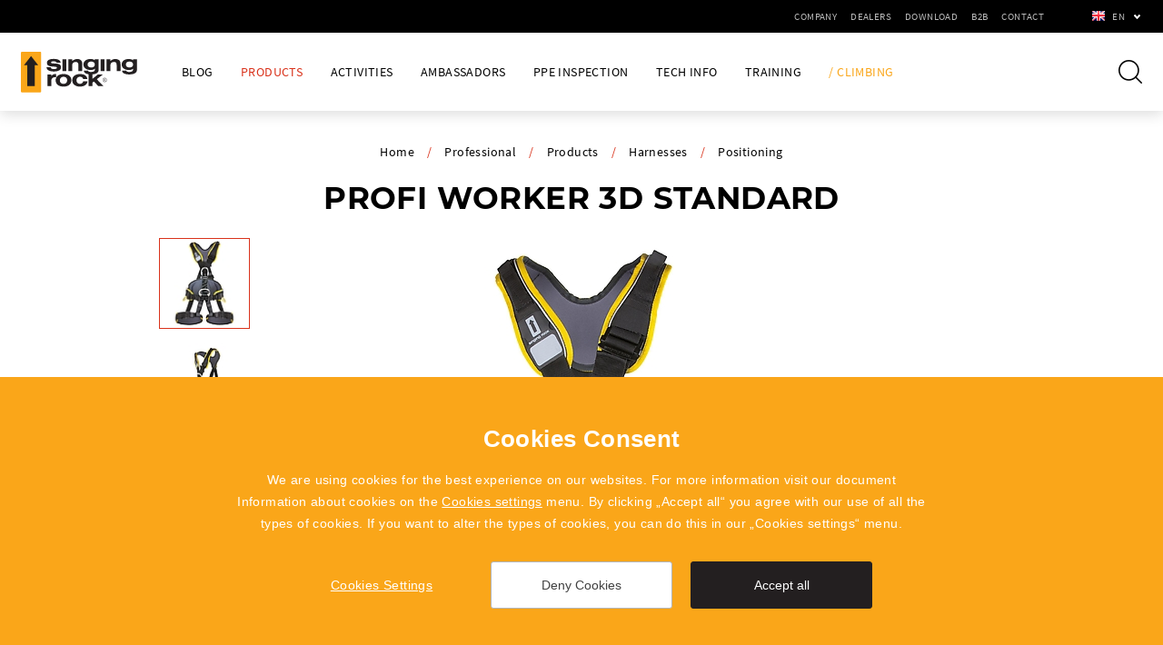

--- FILE ---
content_type: text/html; charset=utf-8
request_url: https://www.singingrock.com/profi-worker-3d-standard
body_size: 11047
content:


<!doctype html>
<html class="no-js prof" lang="en">
	<head>
		<title>PROFI WORKER 3D standard | SingingRock.cz</title>
		<meta http-equiv="X-UA-Compatible" content="IE=edge">
		<meta http-equiv="Content-Type" content="text/html; charset=utf-8">
		<meta name="author" content="singingrock.cz">
		<meta name="owner" content="singingrock.cz">
		<meta name="copyright" content="singingrock.cz">
        <meta name="viewport" content="width=device-width, initial-scale=1.0">
        
		<meta name="description" content="">
		<meta name="keywords" content="">
		
		<link rel="author" href="/humans.txt">
		<link rel="stylesheet" href="/content/styles/style-v32.css">
		<script defer src="/content/scripts/modernizr.js"></script>
		
		<link rel="apple-touch-icon" sizes="180x180" href="/content/icons/apple-touch-icon.png?v=03">
		<link rel="icon" type="image/png" sizes="32x32" href="/content/icons/favicon-32x32.png?v=03">
		<link rel="icon" type="image/png" sizes="16x16" href="/content/icons/favicon-16x16.png?v=03">
		<link rel="manifest" href="/content/icons/site.webmanifest?v=03">
		<link rel="shortcut icon" href="/content/icons/favicon.ico?v=03">
		<meta name="msapplication-TileColor" content="#f4a613">
		<meta name="msapplication-config" content="/content/icons/browserconfig.xml?v=03">
		<meta name="theme-color" content="#f4a613">
		<meta property="og:title" content="PROFI WORKER 3D standard | SingingRock.cz">
        <meta property="og:type" content="website">
        <meta property="og:url" content="https://www.singingrock.com/profi-worker-3d-standard">
        <meta property="og:image" content="https://www.singingrock.com/content/img/share.png">
        <meta property="og:description" content="">
        <meta property="og:locale" content="en_GB">
	</head>
	<body>
		<div class="body">
<header class="header-basic header-dark header-shadow">
	<div class="header-bar">
		<div class="languages">
				<a href="javascript:void(0);" class="selected en">en</a>
			<div class="selectbox">
						
						<a href="https://www.singingrock.cz/profi-worker-3d-standard" class="cz">cz</a>
						
						<a href="https://es.singingrock.com/profi-worker-3d-standard" class="es">es</a>
				<strong class="title">Partners</strong>
				<a href="https://www.singingrock.es" class="ad do-noveho-okna">ad</a>
				<a href="http://www.singingrock.com.cn" class="cn do-noveho-okna">cn</a>
				<a href="https://www.singingrock.es" class="es do-noveho-okna">es</a>
				<a href="https://singingrock.pl" class="pl do-noveho-okna">pl</a>
				<a href="https://singingrock.ro" class="ro do-noveho-okna">ro</a>
				
				<a href="https://singingrock-usa.com" class="us do-noveho-okna">us</a>
			</div>
		</div>
			<a href="javascript:void(0);" class="btn-nav btn-nav-menu"><small>Menu</small></a>
			<nav>
							<div class="nav-main">
							<div class="nav-item">
								<a href="https://www.singingrock.com/working-and-rescue-news">Blog</a>
							</div>
							<div class="nav-item">
								<a href="https://www.singingrock.com/products-professional" class="act">Products</a>
				<div class="submenu">
					<div class="in-1210">
				<div class="submenu-item">
					<strong class="title"><a href="/working-and-rescue-positioning">Harnesses</a></strong>
				<ul>
				<li><a href="https://www.singingrock.com/working-and-rescue-positioning">Positioning</a></li>
				<li><a href="https://www.singingrock.com/harneses-fall-arrest">Fall arrest</a></li>
				<li><a href="https://www.singingrock.com/rescue-harnesses">Rescue</a></li>
				<li><a href="https://www.singingrock.com/harnesses-chest-harnesses">Chest harnesses</a></li>
						<li class="all"><a href="/working-and-rescue-positioning">other categories <em>(1)</em></a></li>
				</ul>
				</div>
				<div class="submenu-item">
					<strong class="title"><a href="/working-and-rescue-static">Ropes</a></strong>
				<ul>
				<li><a href="https://www.singingrock.com/working-and-rescue-static">Static</a></li>
				<li><a href="https://www.singingrock.com/dynamic-working">Dynamic</a></li>
				<li><a href="https://www.singingrock.com/accessory-cords">Accessory ropes and cords</a></li>
				<li><a href="https://www.singingrock.com/working-and-rescue--accessories">Accessories</a></li>
				</ul>
				</div>
				<div class="submenu-item">
					<strong class="title"><a href="/carabiners-light-alloy">Carabiners</a></strong>
				<ul>
				<li><a href="https://www.singingrock.com/carabiners-light-alloy">Carabiners light alloy</a></li>
				<li><a href="https://www.singingrock.com/carabiners-steel">Carabiners steel</a></li>
				<li><a href="https://www.singingrock.com/connectors">Connectors</a></li>
				<li><a href="https://www.singingrock.com/steel-maillons-working">Steel maillons</a></li>
						<li class="all"><a href="/carabiners-light-alloy">other categories <em>(1)</em></a></li>
				</ul>
				</div>
				<div class="submenu-item">
					<strong class="title"><a href="professional-helmets">Helmets</a></strong>
				<ul>
				<li><a href="https://www.singingrock.com/professional-helmets">Professional</a></li>
				<li><a href="https://www.singingrock.com/helmet-climbing">Climbing</a></li>
				<li><a href="https://www.singingrock.com/helmets-accessories">Accessories</a></li>
				</ul>
				</div>
				<div class="submenu-item">
					<strong class="title"><a href="/working-and-rescue-descenders">Hardware</a></strong>
				<ul>
				<li><a href="https://www.singingrock.com/working-and-rescue-descenders">Descenders</a></li>
				<li><a href="https://www.singingrock.com/belay-devices-pro">Belay devices</a></li>
				<li><a href="https://www.singingrock.com/ascenders-working">Ascenders</a></li>
				<li><a href="https://www.singingrock.com/pulleys-working">Pulleys</a></li>
						<li class="all"><a href="/working-and-rescue-descenders">other categories <em>(5)</em></a></li>
				</ul>
				</div>
				<div class="submenu-item">
					<strong class="title"><a href="/anchor-slings">Slings and Lanyards</a></strong>
				<ul>
				<li><a href="https://www.singingrock.com/anchor-slings">Anchor slings</a></li>
				<li><a href="https://www.singingrock.com/lanyards">Lanyards</a></li>
				<li><a href="https://www.singingrock.com/positioning-lanyards">Positioning lanyards</a></li>
				<li><a href="https://www.singingrock.com/working-and-rescue-access-slings">Access slings</a></li>
						<li class="all"><a href="/anchor-slings">other categories <em>(2)</em></a></li>
				</ul>
				</div>
				<div class="submenu-item">
					<strong class="title"><a href="https://www.singingrock.com/working-and-rescue-slings-fall-absorbers">Fall absorbers</a></strong>
				</div>
				<div class="submenu-item">
					<strong class="title"><a href="/evaq-devices">Rescue devices</a></strong>
				<ul>
				<li><a href="https://www.singingrock.com/evaq-devices">EvaQ devices</a></li>
				<li><a href="https://www.singingrock.com/rescue-accessories">Accessories</a></li>
				</ul>
				</div>
				<div class="submenu-item">
					<strong class="title"><a href="/work-clothing">Clothing</a></strong>
				<ul>
				<li><a href="https://www.singingrock.com/work-clothing">Work clothing</a></li>
				<li><a href="https://www.singingrock.com/gloves-working">Gloves</a></li>
				<li><a href="https://www.singingrock.com/working-t-shirt">T-shirts</a></li>
				<li><a href="https://www.singingrock.com/hoodies-pro">Hoodies</a></li>
						<li class="all"><a href="/work-clothing">other categories <em>(2)</em></a></li>
				</ul>
				</div>
				<div class="submenu-item">
					<strong class="title"><a href="/gear-bags-cases">Accessories</a></strong>
				<ul>
				<li><a href="https://www.singingrock.com/gear-bags-cases">Gear bags and cases</a></li>
				<li><a href="https://www.singingrock.com/knives">Knives</a></li>
				<li><a href="https://www.singingrock.com/working-and-rescue-accessories-first-aid-bag">First aid bags</a></li>
				<li><a href="https://www.singingrock.com/other-accessories">Other accessories</a></li>
				</ul>
				</div>
				<div class="submenu-item">
					<strong class="title"><a href="/working-mugs">Promotion</a></strong>
				<ul>
				<li><a href="https://www.singingrock.com/working-mugs">Mugs</a></li>
				<li><a href="https://www.singingrock.com/work-handy-accessories">Handy accessories</a></li>
				<li><a href="https://www.singingrock.com/promo-banners-and-posters">Banners and posters</a></li>
				<li><a href="https://www.singingrock.com/promo-stickers">Stickers</a></li>
						<li class="all"><a href="/working-mugs">other categories <em>(1)</em></a></li>
				</ul>
				</div>
				<div class="submenu-item">
					<strong class="title"><a href="https://www.singingrock.com/sets">Sets</a></strong>
				<ul>
				<li><a href="https://www.singingrock.com/sets">Sets</a></li>
				</ul>
				</div>
					</div>
				</div>
							</div>
							<div class="nav-item">
								<a href="https://www.singingrock.com/activites-professional">Activities</a>
							</div>
							<div class="nav-item">
								<a href="https://www.singingrock.com/ambassadors-professional">Ambassadors</a>
							</div>
							<div class="nav-item">
								<a href="https://www.singingrock.com/ppe-inspection">PPE Inspection</a>
							</div>
							<div class="nav-item">
								<a href="https://www.singingrock.com/professional-tech-info">Tech Info</a>
							</div>
							<div class="nav-item">
								<a href="http://www.polygon-singingrock.cz/en/" class="do-noveho-okna">Training</a>
							</div>
										<div class="nav-item">
											<a href="https://www.singingrock.com/climbing">/ Climbing</a>
										</div>
							</div>
					<div class="nav-top">
							<div class="nav-item">
								<a href="https://www.singingrock.com/company">Company</a>
							</div>
							<div class="nav-item">
								<a href="https://www.singingrock.com/dealers">Dealers</a>
							</div>
							<div class="nav-item">
								<a href="https://www.singingrock.com/download">Download</a>
							</div>
							<div class="nav-item">
								<a href="https://b2b.singingrock.com" class="do-noveho-okna">B2B</a>
							</div>
							<div class="nav-item">
								<a href="https://www.singingrock.com/singing-rock-contact">Contact</a>
							</div>
					</div>
			</nav>
	</div>
	<div class="header-content">
			<a href="/" class="logo">
				<svg viewBox="0 0 284 100" version="1.1" xmlns="https://www.w3.org/2000/svg" xmlns:xlink="https://www.w3.org/1999/xlink" xml:space="preserve" xmlns:serif="https://www.serif.com/" style="fill-rule:evenodd;clip-rule:evenodd;stroke-linejoin:round;stroke-miterlimit:1.41421;">
					<g>
						<path d="M2.477,0.083l44.664,0c1.359,0 2.471,1.109 2.471,2.465l0,94.283c0,1.355 -1.112,2.465 -2.471,2.465l-44.664,0c-1.36,0 -2.471,-1.11 -2.471,-2.465l0,-94.283c0,-1.356 1.111,-2.465 2.471,-2.465Z" style="fill:#faa619;"/>
						<path d="M34,32.927l0.09,51.171l-18.405,-0.074l-0.072,-50.999l-8.336,0.037l17.512,-22.58l17.551,22.466l-8.34,-0.021Z" style="fill:#231f20;"/>
						<path d="M162.628,72.479c-0.62,7.399 -7.85,12.68 -18.584,12.68c-11.191,0 -18.594,-6.075 -18.598,-15.393c-0.004,-9.372 7.168,-15.333 19.256,-15.333c10.457,0 16.559,4.364 17.58,12.03l-10.394,0c-0.51,-3.3 -3.221,-5.415 -7.743,-5.415c-5.084,0 -8.474,3.552 -8.472,8.771c0.003,5.162 3.337,8.714 8.476,8.714c4.35,0 7.518,-2.648 7.799,-6.054l10.68,0Zm-77.763,-2.713c0.006,9.42 7.295,15.393 19.274,15.393c11.977,0 19.205,-5.973 19.203,-15.393c-0.007,-9.372 -7.127,-15.333 -19.218,-15.333c-12.093,0 -19.263,5.961 -19.259,15.333Zm79.018,-23.849c0.016,2.334 3.065,3.517 7.715,3.451c5.268,-0.074 9.094,-1.521 9.068,-6.248l-0.013,-1.826c-2.57,2.284 -5.989,3.299 -10.488,3.299c-10.401,0 -17.397,-5.428 -17.445,-13.437c-0.044,-7.864 6.835,-13.493 17.119,-13.493c4.609,0 8.042,0.967 10.695,3.247l-0.014,-2.483l9.471,0l-0.012,22.465c0.027,4.257 0.055,7.576 -3.254,10.35c-2.945,2.472 -6.899,3.722 -12.041,4.061l-0.019,10.951l13.557,-10.813l12.148,0l-15.026,11.715l16.28,16.981l-12.543,0l-10.683,-11.496l-3.729,2.765l0.004,8.731l-9.389,0l0,-29.148c-7.102,-1.015 -11.541,-3.903 -11.571,-8.614l-0.002,-0.458l10.172,0Zm-89.756,9.524l0.004,3.779c3.584,-4.051 6.8,-5.049 11.865,-4.575l0.004,7.563c-6.455,-0.795 -11.865,1.611 -11.863,9.098l0.008,12.831l-9.41,0l0.015,-28.696l9.377,0Zm20.964,14.381c-0.004,-5.321 3.558,-8.798 9.04,-8.798c5.483,0 8.981,3.418 8.987,8.742c-0.002,5.317 -3.504,8.789 -8.987,8.789c-5.48,0 -9.037,-3.419 -9.04,-8.733Zm109.621,-6.237c-2.909,0 -5.272,2.365 -5.272,5.271c0,2.906 2.363,5.272 5.272,5.272c2.906,0 5.271,-2.366 5.271,-5.272c0,-2.906 -2.365,-5.271 -5.271,-5.271Zm0,0.801c2.468,0 4.47,2.001 4.47,4.47c0,2.469 -2.002,4.471 -4.47,4.471c-2.469,0 -4.471,-2.002 -4.471,-4.471c0,-2.469 2.002,-4.47 4.471,-4.47Zm-1.079,7.631l-0.835,0l0,-6.389c0.423,-0.079 1.037,-0.135 1.605,-0.135c0.893,0 1.48,0.172 1.873,0.527c0.316,0.289 0.51,0.731 0.51,1.24c0,0.846 -0.539,1.412 -1.211,1.644l0,0.028c0.49,0.174 0.787,0.635 0.941,1.307c0.211,0.904 0.365,1.528 0.5,1.778l-0.865,0c-0.105,-0.192 -0.25,-0.739 -0.422,-1.548c-0.193,-0.892 -0.549,-1.229 -1.306,-1.257l-0.79,0l0,2.805Zm0,-3.44l0.856,0c0.894,0 1.461,-0.49 1.461,-1.23c0,-0.837 -0.606,-1.202 -1.49,-1.202c-0.405,0 -0.682,0.029 -0.827,0.068l0,2.364Zm53.688,-22.66c0.014,2.334 3.062,3.517 7.714,3.451c5.266,-0.074 9.093,-1.521 9.067,-6.248l-0.013,-1.826c-2.571,2.284 -5.989,3.299 -10.488,3.299c-10.401,0 -17.397,-5.428 -17.444,-13.437c-0.044,-7.864 6.834,-13.493 17.117,-13.493c4.609,0 8.044,0.967 10.696,3.247l-0.014,-2.483l9.47,0l-0.011,22.465c0.027,4.257 0.054,7.576 -3.252,10.35c-3.516,2.948 -8.463,4.157 -15.151,4.157c-10.677,0 -17.824,-3.042 -17.863,-9.024l-0.002,-0.458l10.174,0Zm-184.569,-7.867c0.567,3.183 3.235,4.28 8.68,4.28c4.262,0 6.619,-1.772 6.611,-3.317c-0.012,-1.756 -1.742,-2.275 -5.373,-2.543l-5.234,-0.399c-5.757,-0.438 -13.899,-1.206 -13.944,-8.877c-0.037,-6.228 5.764,-9.744 16.823,-9.744c10.642,0 16.654,3.613 16.698,9.297l-9.679,0c-0.606,-2.356 -3.074,-3.441 -7.506,-3.441c-4.089,0 -6.383,1.189 -6.373,2.736c0.005,1.262 0.996,2.065 3.972,2.301l5.351,0.426c6.118,0.486 15.171,0.523 15.225,8.914c0.036,6.759 -5.817,10.496 -17.343,10.496c-11.398,0 -17.459,-3.465 -18.066,-10.129l10.158,0Zm52.465,-19.587l-0.002,4.314c4.174,-4.446 12.807,-6.741 18.889,-3.8c5.352,2.587 5.819,6.928 5.828,12.372l0.032,15.809l-9.426,0l0.01,-13.61c0.005,-5.639 -1.372,-9.11 -7.555,-8.66c-4.818,0.349 -7.785,3.316 -7.785,8.109l0.002,14.161l-9.395,0l0.016,-28.695l9.386,0Zm69.648,0l9.358,0l-0.021,28.695l-9.356,0l0.019,-28.695Zm-93.275,0l9.311,0l0.006,28.695l-9.328,0l0.011,-28.695Zm116.913,0l-0.014,4.314c3.297,-3.355 7.276,-5.06 11.775,-5.06c5.168,0 9.113,1.705 11.151,4.58c1.695,2.393 1.847,5.268 1.847,9.052l0.006,15.809l-9.4,0l0.021,-13.896c0.009,-5.749 -1.284,-8.41 -6.621,-8.41c-5.396,0 -8.726,3.032 -8.722,8.145l0.011,14.161l-9.468,0l-0.008,-28.695l9.422,0Zm-37.911,12.693c0.026,4.409 -3.382,7.301 -8.832,7.301c-5.453,0 -8.898,-2.841 -8.92,-7.301c-0.031,-4.464 3.381,-7.307 8.833,-7.307c5.453,0 8.894,2.892 8.919,7.307Zm93.437,0c0.025,4.409 -3.384,7.301 -8.833,7.301c-5.452,0 -8.899,-2.841 -8.919,-7.301c-0.032,-4.464 3.381,-7.307 8.832,-7.307c5.453,0 8.894,2.892 8.92,7.307Z"/>
					</g>
				</svg>
			</a>
		<a href="javascript:void(0);" class="btn-nav btn-nav-search"><small>Search</small></a>
		<div class="search-box">
			<form action="/hledat" method="get" class="form-search">
				<input type="text" value="" name="searchtext" id="searchtext" autocomplete="off">
				<button type="submit">Search</button>
			</form>
		</div>
	</div>
</header>
			

<section id="section-goods">
	<div class="goods-detail-image in-930">
	<div class="navigation">
		<a href="/">Home</a><em>/</em><a href="https://www.singingrock.com/professional">Professional</a><em>/</em><a href="https://www.singingrock.com/products-professional">Products</a><em>/</em><a href="/working-and-rescue-positioning">Harnesses</a><em>/</em><a href="https://www.singingrock.com/working-and-rescue-positioning">Positioning</a>
	</div>
		<h1>PROFI WORKER 3D standard</h1>
			<div class="images">
				<div class="main-image">
					<div class="gallery">
							<a href="/data/katalog/big/W00/W0081DR.jpg" class="gallery_item">
								<img src="/content/images/detail-goods/gallery.jpg" alt="W0081DR / PROFI WORKER 3D standard - front view" data-src="/resize/katalog/630x560/W00/W0081DR.jpg" data-sub-html="W0081DR / PROFI WORKER 3D standard - front view">
							</a>
							<a href="/data/katalog/big/W00/W0081DR-2.jpg" class="gallery_item">
								<img src="/content/images/detail-goods/gallery.jpg" alt="W0081DR / PROFI WORKER 3D standard - side view" data-src="/resize/katalog/630x560/W00/W0081DR-2.jpg" data-sub-html="W0081DR / PROFI WORKER 3D standard - side view">
							</a>
                                <a href="https://www.youtube.com/watch?v=A8BXctO5Fvk?rel=0" data-src="https://www.youtube.com/watch?v=A8BXctO5Fvk&amp;mute=1" class="gallery_item video">
                                    <img src="/content/images/detail-goods/gallery.jpg" alt="Video" data-src="https://www.singingrock.cz/resize/youtube/630x560%5E/A8BXctO5Fvk/hqdefault.jpg" data-sub-html="Video">
                                </a>
							<a href="/data/katalog/big/W00/W0081DR-3.jpg" class="gallery_item">
								<img src="/content/images/detail-goods/gallery.jpg" alt="W0081DR / PROFI WORKER 3D standard - rear view" data-src="/resize/katalog/630x560/W00/W0081DR-3.jpg" data-sub-html="W0081DR / PROFI WORKER 3D standard - rear view">
							</a>
							<a href="/data/katalog/big/W00/W0081DR-4.jpg" class="gallery_item">
								<img src="/content/images/detail-goods/gallery.jpg" alt="PROFI WORKER 3D standard - chest ascender fixation using an additional maillon" data-src="/resize/katalog/630x560/W00/W0081DR-4.jpg" data-sub-html="PROFI WORKER 3D standard - chest ascender fixation using an additional maillon">
							</a>
							<a href="/data/katalog/big/W00/W0081DR-5.jpg" class="gallery_item">
								<img src="/content/images/detail-goods/gallery.jpg" alt="PROFI WORKER 3D standard - chest ascender fixation using an additional maillon" data-src="/resize/katalog/630x560/W00/W0081DR-5.jpg" data-sub-html="PROFI WORKER 3D standard - chest ascender fixation using an additional maillon">
							</a>
							<a href="/data/katalog/big/W00/W0081DB.jpg" class="gallery_item">
								<img src="/content/images/detail-goods/gallery.jpg" alt="W0081DB / PROFI WORKER 3D standard (black) - front view" data-src="/resize/katalog/630x560/W00/W0081DB.jpg" data-sub-html="W0081DB / PROFI WORKER 3D standard (black) - front view">
							</a>
							<a href="/data/katalog/big/W00/W0081DB-2.jpg" class="gallery_item">
								<img src="/content/images/detail-goods/gallery.jpg" alt="W0081DB / PROFI WORKER 3D standard (black) - side view" data-src="/resize/katalog/630x560/W00/W0081DB-2.jpg" data-sub-html="W0081DB / PROFI WORKER 3D standard (black) - side view">
							</a>
							<a href="/data/katalog/big/W00/W0081DB-3.jpg" class="gallery_item">
								<img src="/content/images/detail-goods/gallery.jpg" alt="W0081DB / PROFI WORKER 3D standard (black) - rear view" data-src="/resize/katalog/630x560/W00/W0081DB-3.jpg" data-sub-html="W0081DB / PROFI WORKER 3D standard (black) - rear view">
							</a>
					</div>
					<img src="/content/images/detail-goods/gallery.jpg" alt="PROFI WORKER 3D standard" class="empty">
				</div>
				<div class="preview-images">
						<div class="preview-images-item">
							<a href="/resize/katalog/630x560/W00/W0081DR.jpg">
								<img src="/resize/katalog/100x100/W00/W0081DR.jpg" alt="W0081DR / PROFI WORKER 3D standard - front view">
							</a>
						</div>
						<div class="preview-images-item">
							<a href="/resize/katalog/630x560/W00/W0081DR-2.jpg">
								<img src="/resize/katalog/100x100/W00/W0081DR-2.jpg" alt="W0081DR / PROFI WORKER 3D standard - side view">
							</a>
						</div>
                            <div class="preview-images-item">
                                <a href="https://www.youtube.com/watch?v=A8BXctO5Fvk?rel=0" class="video">
                                    <img src="https://www.singingrock.cz/resize/youtube/98x98%5E/A8BXctO5Fvk/hqdefault.jpg" alt="Video">
                                </a>
                            </div>
						<div class="preview-images-item">
							<a href="/resize/katalog/630x560/W00/W0081DR-3.jpg">
								<img src="/resize/katalog/100x100/W00/W0081DR-3.jpg" alt="W0081DR / PROFI WORKER 3D standard - rear view">
							</a>
						</div>
						<div class="preview-images-item">
							<a href="/resize/katalog/630x560/W00/W0081DR-4.jpg">
								<img src="/resize/katalog/100x100/W00/W0081DR-4.jpg" alt="PROFI WORKER 3D standard - chest ascender fixation using an additional maillon">
							</a>
						</div>
						<div class="preview-images-item">
							<a href="/resize/katalog/630x560/W00/W0081DR-5.jpg">
								<img src="/resize/katalog/100x100/W00/W0081DR-5.jpg" alt="PROFI WORKER 3D standard - chest ascender fixation using an additional maillon">
							</a>
						</div>
						<div class="preview-images-item">
							<a href="/resize/katalog/630x560/W00/W0081DB.jpg">
								<img src="/resize/katalog/100x100/W00/W0081DB.jpg" alt="W0081DB / PROFI WORKER 3D standard (black) - front view">
							</a>
						</div>
						<div class="preview-images-item">
							<a href="/resize/katalog/630x560/W00/W0081DB-2.jpg">
								<img src="/resize/katalog/100x100/W00/W0081DB-2.jpg" alt="W0081DB / PROFI WORKER 3D standard (black) - side view">
							</a>
						</div>
						<div class="preview-images-item">
							<a href="/resize/katalog/630x560/W00/W0081DB-3.jpg">
								<img src="/resize/katalog/100x100/W00/W0081DB-3.jpg" alt="W0081DB / PROFI WORKER 3D standard (black) - rear view">
							</a>
						</div>
				</div>
			</div>
	</div>
	<div class="goods-detail-info">
		<div class="in-1410">
			<div class="one-col">
<p><strong>PROFI WORKER 3D standard / W0081DR<br />
		PROFI WORKER 3D standard / W0081DB</strong> - black version<br />
	Fully adjustable harness for work positioning with continuous adjustable webbing, Easy-lock buckles, padded wide waist belt, anatomicleg loops and shoulder straps.</p>
<ul>
	<li>super comfortable wide waist belt padding provides maximum comfort when working at height</li>
	<li>strength webbing on the waist belt is stitched in the way that at normal working situation the body weight is absorbed by the padding only</li>
	<li>reflective strap and printing on the waist belt and a reflective strap on the shoulder padding increase the visibility in dark working conditions (the black version of the harness is not equipped with the reflective elements)</li>
	<li>anatomic leg loops and waist belt are covered with a strong PES fabric providing high abrasion resistance</li>
	<li>strap that connects the legs loops and shoulders at the back passes freely through the waist belt, which brings increased mobility</li>
	<li>standard <a href="http://www.singingrock.com/buckles"><strong>Easy-lock</strong></a> buckles enable smooth adjustment </li>
	<li>narrowed padding and webbing on the shoulder straps in a neck area enhance comfortable work</li>
	<li>leg loops connection straps made from a durable PES webbing for better abrasion resistance</li>
	<li>front and back attachment points for fall arrest according to EN 361 marked with additional “A“ marking</li>
	<li>flat rear attachment point does not bear on users back when carrying backpack or breathing apparatus</li>
	<li>front lower attachment point for descender placement or work positioning according to EN 813</li>
	<li>2 side attachment points for work positioning according to EN 358</li>
	<li>4 ergonomic braided gear loops with a bearing capacity of 15 kg</li>
	<li>heavier items up to 35 kg can be attached to the webbing on the waist belt</li>
	<li>additional loops on the waist belt and leg loops with a bearing capacity of 5 kg offer additional space for the gear and better gear organization</li>
	<li>wide elastic band at left shoulder strap for the gear attachment (e.g. transmitter)</li>
	<li>slots at the waist belt for <a href="porter-1"><strong>PORTER</strong></a> and <a href="porter-xl"><strong>PORTER XL</strong></a> tool holder to carry your tools and gear</li>
	<li>shoulder attachment points for confined space rescue according to EN 1497</li>
	<li>chest ascender (<a href="cam-clean"><strong>CAM CLEAN</strong></a>) easy fixation system using an additional maillon and <a href="strap-for-cam-clean"><strong>Strap for Cam Clean</strong></a> (included with the harness)</li>
	<li>all steel components finished with E-coating for higher corrosion resistance</li>
	<li>identification and methodical label<br />
		</li>
</ul>
					<table class="params">
						<tr><th>Color</th><td>black with yellow, black</td></tr><tr><th>Weight</th><td>1777 g [size M/L] • 62.68 oz</td></tr><tr><th>Size</th><td>S, M/L, XL</td></tr><tr><th>Max. rated load</th><td>150 kg</td></tr>
					</table>
					<div class="certificate">
								<img src="/content/images/ico/ce.gif?v=02" alt="ce">
								<small class="no-space">1019</small>
								<small>EN 358</small>
								<small>EN 361</small>
								<small>EN 813</small>
								<small>EN 1497</small>
					</div>
			</div>
		</div>
	</div>
		<div class="goods-detail-video">
			<div class="in-1410">
				<h2>Video</h2>
				<div class="list-video list-video-2">
						<div class="list-video-item">
							<div class="video">
								<iframe width="450" height="253" src="https://www.youtube.com/embed/A8BXctO5Fvk?rel=0" frameborder="0" allowfullscreen></iframe>
							</div>
							<div class="desc">SINGING ROCK 3D work harnesses.</div>
						</div>
						<div class="list-video-item">
							<div class="video">
								<iframe width="450" height="253" src="https://www.youtube.com/embed/Rw6wq-5GDiI?rel=0" frameborder="0" allowfullscreen></iframe>
							</div>
							<div class="desc">CAM CLEAN chest ascender fixation on PROFI WORKER harnesses.</div>
						</div>
				</div>
			</div>
		</div>
			<div class="goods-detail-sizes in-1170">
				<h2>Size table</h2>
				<div class="sizes-box">
					<img src="/content/images/detail-goods/sizes.png" alt="Tabulka velikostí">
					<table>
							<th>SIZE</th>
							<th>S</th>
							<th>M-L</th>
							<th>XL</th>
				<tr>
				<td>A <em>(cm)</em></td>
				<td>65-80</td>
				<td>75-100</td>
				<td>85-130</td>
				</tr>
				<tr>
				<td>A <em>(in)</em></td>
				<td>25-31</td>
				<td>29-39</td>
				<td>33-51</td>
				</tr>
				<tr>
				<td>B <em>(cm)</em></td>
				<td>45-60</td>
				<td>50-75</td>
				<td>50-75</td>
				</tr>
				<tr>
				<td>B <em>(in)</em></td>
				<td>18-24</td>
				<td>19-29</td>
				<td>19-29</td>
				</tr>
				<tr>
				<td>C <em>(cm)</em></td>
				<td>150-170</td>
				<td>160-180</td>
				<td>175-205</td>
				</tr>
				<tr>
				<td>C <em>(ft)</em></td>
				<td>4.9–5.6</td>
				<td>5.25-5.9</td>
				<td>5.7–6.7</td>
				</tr>
					</table>
				</div>
			</div>
		<div class="goods-detail-download">
			<div class="in-1410">
				<h2>Download</h2>
				<div class="list-download list-download-3">
							
							<div class="list-download-item pdf">
								<a href="/data/downloads/katalogove_listy/kl_w0081d_profi_worker_3d_standard_en.pdf">catalogue sheet</a>
								<small>PDF - 0,6 MB</small>
							</div>
							
							<div class="list-download-item pdf">
								<a href="/data/downloads/pdf1/IOU_16S97022403_WORKING_HARNESS.pdf">instructions of use</a>
								<small>PDF - 1,2 MB</small>
							</div>
							
							<div class="list-download-item pdf">
								<a href="/data/downloads/pdf4/Technical_parameters_harnesses_work_2024.pdf">technical parameters</a>
								<small>PDF - 0,6 MB</small>
							</div>
				</div>
			</div>
		</div>
		<div class="list-goods-box in-1440">
			<h2>Related goods</h2>
			<div class="list-goods list-goods-slider">

<div class="list-goods-item">
	<a href="https://www.singingrock.com/profi-worker-3d-speed">
		<div class="content">
				<img src="/resize/katalog/250x190/W00/W0082DR.jpg" alt="PROFI WORKER 3D speed">
			<h2>PROFI WORKER 3D speed</h2>
				<small>Comfortable full body harness for work positioning and fall arrest / wide waist belt / SPEED buckles / EN 358 • EN 361 • EN 813 • EN 1497</small>
		</div>
	</a>
</div>

<div class="list-goods-item">
	<a href="https://www.singingrock.com/cam-clean">
		<div class="content">
				<img src="/resize/katalog/250x190/RK8/RK805BX00.jpg" alt="CAM CLEAN">
			<h2>CAM CLEAN</h2>
				<small>Chest ascender for safe and smooth ascent / 125 g</small>
		</div>
	</a>
</div>

<div class="list-goods-item">
	<a href="https://www.singingrock.com/maillon-big-d">
		<div class="content">
				<img src="/resize/katalog/250x190/K82/K82310Z.jpg" alt="MAILLON BIG D">
			<h2>MAILLON BIG D</h2>
				<small>Steel D maillon / diameter 10 mm / gate opening 10 mm / 45 kN / 153 g / EN 362 • EN 12275</small>
		</div>
	</a>
</div>

<div class="list-goods-item">
	<a href="https://www.singingrock.com/locker">
		<div class="content">
				<img src="/resize/katalog/250x190/W10/W1010BB09.jpg" alt="LOCKER">
			<h2>LOCKER</h2>
				<small>Guided type fall arrester / for 11 mm textile ropes / 188 g</small>
		</div>
	</a>
</div>

<div class="list-goods-item">
	<a href="https://www.singingrock.com/site--k370">
		<div class="content">
				<img src="/resize/katalog/250x190/W10/W1012WB.jpg" alt="SITE + K370">
			<h2>SITE + K370</h2>
				<small>Work positioning lanyard with rope clamp and connector / length 200 and 400 cm / EN 353-2 • EN 358</small>
		</div>
	</a>
</div>

<div class="list-goods-item">
	<a href="https://www.singingrock.com/porter-1">
		<div class="content">
				<img src="/resize/katalog/250x190/K90/K9000BB03.jpg" alt="PORTER">
			<h2>PORTER</h2>
				<small>Plastic holder for racking ice screws, pitons and industrial tools / gate opening 23 mm / max. load 5 kg / weight 32 g</small>
		</div>
	</a>
</div>
			</div>
		</div>
	<div class="goods-detail-alert">
		<div class="in-1410">
				Activities at height such as climbing, via ferrata, caving, rappelling, ski-touring, rescue, work at height and exploration are dangerous activities, which may lead to severe injury or even death. This the following is essential before use:<br>
				careful reading and understanding of the instructions for use<em></em>acquaintance with the possibilities and limitations of the product<em></em>adequate apprenticeship in appropriate techniques and methods of use<em></em>understanding and acceptance of the risk involved<br>
				In case of doubt or problem of understanding, contact SINGING ROCK.
		</div>
	</div>
</section>
<footer>
	<div class="top">
		<div class="in-1170">
				<div class="left-col">
						<div class="submenu">
							<strong class="title">Company</strong>
									<ul>
									<li><a href="https://www.singingrock.com/about-us">About Us</a></li>
									<li><a href="https://www.singingrock.com/staff">Staff</a></li>
									<li><a href="https://www.singingrock.com/thats-us">That’s us</a></li>
									<li><a href="https://www.singingrock.com/jobs-singing-rock">Job vacancies</a></li>
									<li><a href="https://www.singingrock.com/singing-rock">History</a></li>
									<li><a href="https://www.singingrock.com/singing-rock-supports">Singing Rock supports</a></li>
									<li><a href="https://www.singingrock.com/integrated-management-system">Integrated Management System</a></li>
									<li><a href="https://www.singingrock.com/code-of-ethics">Code of Ethics</a></li>
									<li><a href="https://www.singingrock.com/whistleblowing">Whistleblowing</a></li>
									<li><a href="https://www.singingrock.com/product-recalls">Recall Info</a></li>
									</ul>
						</div>
						<div class="submenu">
							<strong class="title">Download</strong>
									<ul>
									<li><a href="https://www.singingrock.com/catalogues">Catalogues</a></li>
									<li><a href="/ppe-inspection">PPE Inspection</a></li>
									<li><a href="https://www.singingrock.com/eu-declarations-of-conformity">EU Declarations of Conformity</a></li>
									<li><a href="https://www.singingrock.com/logotype">Logotype</a></li>
									<li><a href="https://www.singingrock.com/salesconditions-english">Terms of sale of Singing Rock</a></li>
									<li><a href="https://www.singingrock.com/terms-of-sale-polygon-singing-rock">Terms of sale of POLYGON Singing Rock</a></li>
									</ul>
						</div>
				</div>
			<div class="right-col">
	<div class="news-box">
		<strong class="title">Newsletter</strong>
		<div class="desc">Want to receive news about novelties, offers and SINGING ROCK events? Subscribe and don't miss a thing.</div>
		<form action="/newsletter" method="post" class="form-news form-captcha">
			<input type="hidden" name="action" value="send2">
			<div class="checkbox-box">
				<div class="label">I'm interested in:</div>
				<div class="checkbox">
					<input type="checkbox" id="tag1Footer" name="tag1Footer" value="1">
					<label for="tag1Footer">Climbing</label>
				</div>
				<div class="checkbox">
					<input type="checkbox" id="tag2Footer" name="tag2Footer" value="1">
					<label for="tag2Footer">Professional</label>
				</div>
			</div>
			<div class="form-news-content">
				<input type="email" name="email" value="" placeholder="your@email">
				<input type="hidden" name="sCaptcha" class="captcha">
				<button type="submit" class="btn-orange-border">Subscribe</button>
			</div>
			<div class="checkbox-row">
				<div class="checkbox">
					<input type="checkbox" id="agreeFooter" name="agreeFooter" value="1">
					<label for="agreeFooter">I agree to <a href="/consent-to-the-processing-of-personal-data">the processing of personal data</a></label>
				</div>
			</div>
		</form>
	</div>
				<div class="social">
					<a href="https://www.facebook.com/singingrock.page" class="fb do-noveho-okna">Facebook</a>
					<a href="https://www.instagram.com/singingrock_official" class="ig do-noveho-okna">Instagram</a>
					<a href="https://www.youtube.com/user/sigrvideo" class="yt do-noveho-okna">YouTube</a>
					<a href="https://cz.linkedin.com/company/singing-rock" class="li do-noveho-okna">LinkedIn</a>
				</div>
			</div>
		</div>
	</div>
	<div class="bottom in-1410">
		<div class="partners">
			<a href="https://www.singingrock-outlet.cz/" class="outlet do-noveho-okna">SingingRock Outlet</a>
				<a href="https://www.polygon-singingrock.com" class="polygon do-noveho-okna">Polygon</a>
		</div>
		<div class="copy">
			<small>2019 - 2026 &copy; SINGING ROCK s.r.o.</small><small>Poniklá 317, 514 01 Poniklá</small><small><a href="mailto:info@singingrock.cz">info@singingrock.cz</a></small>
		</div>
	</div>
</footer>
		</div>
		
		<script src="/content/scripts/jquery.js"></script>
			<script src="/content/scripts/slick.js"></script>
			<script src="/content/scripts/lightgallery.js"></script>
            <script src="/content/scripts/lightgallery-video.js"></script>
		<script src="/content/scripts/lazyload.js"></script>
		<script src="/content/scripts/global-v12.js"></script>
		<script src="/cookies/js-v07.js"></script>
<script type="text/javascript">
	var _gaq = _gaq || [];
	_gaq.push(['_setAccount', 'UA-9015829-3']);
	_gaq.push(['_trackPageview']);
</script>
<script>
	window.dataLayerGA4 = window.dataLayerGA4 || [];
	function gtagGA4(){dataLayerGA4.push(arguments);}
	gtagGA4('js', new Date());
	gtagGA4('config', 'G-KGDKJQB764');
</script>
	</body>
</html>

--- FILE ---
content_type: text/css
request_url: https://www.singingrock.com/content/styles/style-v32.css
body_size: 34768
content:
/*! normalize.css v4.1.1 | MIT License | github.com/necolas/normalize.css */html{font-family:sans-serif;font-size:62.5%;-ms-text-size-adjust:100%;-webkit-text-size-adjust:100%}article,aside,details,figcaption,figure,footer,header,main,menu,nav,section,summary{display:block}audio,canvas,progress,video{display:inline-block}audio:not([controls]){display:none;height:0}progress{vertical-align:baseline}[hidden],template{display:none}a{background-color:transparent;-webkit-text-decoration-skip:objects}a:active,a:hover{outline-width:0}abbr[title]{border-bottom:none;text-decoration:underline;text-decoration:underline dotted}b,strong{font-weight:bolder}dfn{font-style:italic}h1{font-size:2em}mark{background-color:#ff0;color:#000}sub,sup{font-size:75%;line-height:0;position:relative;vertical-align:baseline}sub{bottom:-.25em}sup{top:-.5em}img{border-style:none}svg:not(:root){overflow:hidden}code,kbd,pre,samp{font-family:monospace,monospace;font-size:1em}figure{margin:1em 40px}hr{box-sizing:content-box;overflow:visible}button,input,select,textarea{border:0;font:inherit;margin:0}optgroup{font-weight:700}button,input{overflow:visible}button,select{cursor:pointer;text-transform:none}[type=reset],[type=submit],button,html [type=button]{-webkit-appearance:button}[type=button]::-moz-focus-inner,[type=reset]::-moz-focus-inner,[type=submit]::-moz-focus-inner,button::-moz-focus-inner{border-style:none;padding:0}[type=button]:-moz-focusring,[type=reset]:-moz-focusring,[type=submit]:-moz-focusring,button:-moz-focusring{outline:ButtonText dotted 1px}fieldset{border:1px solid silver;margin:0 2px;padding:.35em .625em .75em}legend{box-sizing:border-box;color:inherit;display:table;max-width:100%;padding:0;white-space:normal}textarea{overflow:auto}[type=checkbox],[type=radio]{box-sizing:border-box;padding:0}[type=number]::-webkit-inner-spin-button,[type=number]::-webkit-outer-spin-button{height:auto}[type=search]{-webkit-appearance:textfield;outline-offset:-2px}[type=search]::-webkit-search-cancel-button,[type=search]::-webkit-search-decoration{-webkit-appearance:none}::-webkit-input-placeholder{color:inherit;opacity:.54}::-webkit-file-upload-button{-webkit-appearance:button;font:inherit}@font-face{font-family:Montserrat;font-style:normal;font-weight:700;font-display:fallback;src:local('Montserrat Bold'),local('Montserrat-Bold'),url(fonts/montserrat-v13-latin-ext-700.woff2) format('woff2'),url(fonts/montserrat-v13-latin-ext-700.woff) format('woff')}@font-face{font-family:Montserrat;font-style:normal;font-weight:800;font-display:fallback;src:url(fonts/montserrat-v26-latin-ext-800.woff2) format('woff2'),url(fonts/montserrat-v26-latin-ext-800.ttf) format('truetype')}@font-face{font-family:'Source Sans Pro';font-style:italic;font-weight:400;font-display:fallback;src:local('Source Sans Pro Italic'),local('SourceSansPro-Italic'),url(fonts/source-sans-pro-v12-latin-ext-italic.woff2) format('woff2'),url(fonts/source-sans-pro-v12-latin-ext-italic.woff) format('woff')}@font-face{font-family:'Source Sans Pro';font-style:normal;font-weight:400;font-display:fallback;src:local('Source Sans Pro Regular'),local('SourceSansPro-Regular'),url(fonts/source-sans-pro-v12-latin-ext-regular.woff2) format('woff2'),url(fonts/source-sans-pro-v12-latin-ext-regular.woff) format('woff')}@font-face{font-family:'Source Sans Pro';font-style:normal;font-weight:700;font-display:fallback;src:local('Source Sans Pro Bold'),local('SourceSansPro-Bold'),url(fonts/source-sans-pro-v12-latin-ext-700.woff2) format('woff2'),url(fonts/source-sans-pro-v12-latin-ext-700.woff) format('woff')}p{margin:0}h1,h2,h3,h4,h5,h6{color:#000;font-family:Montserrat,Arial,Tahoma,Verdana,sans-serif;font-style:normal;font-weight:700;margin:0;padding:0;text-rendering:optimizelegibility}ol,ul{padding:0;margin:0}ol ol,ol ul,ul ol,ul ul{margin-bottom:0}ol,ul{list-style:none}dl{margin-bottom:0}hr{margin:0;border:0;height:0;padding:0}strong{font-weight:700}em{font-style:italic}abbr{font-size:90%;text-transform:uppercase;border-bottom:1px dotted #ddd;cursor:help}small{font-size:100%}cite{font-style:normal}body{background:#161415;color:#000;font-family:'Source Sans Pro',Arial,Tahoma,Verdana,sans-serif;font-style:normal;font-weight:400;letter-spacing:.4px;margin:0}a{color:#000;outline:0;text-decoration:underline}a:active,a:hover{text-decoration:none}a:focus{outline:0}a.tel{text-decoration:none}a.tel:hover{text-decoration:underline}button{-webkit-border-radius:0;-moz-border-radius:0;border-radius:0;color:#000;padding:0;text-align:left}input,select,textarea{-webkit-border-radius:0;-moz-border-radius:0;border-radius:0;color:#000;font-family:'Source Sans Pro',Arial,Tahoma,Verdana,sans-serif;padding:0;text-align:left}.body{margin:0 auto;max-width:1920px;position:relative;z-index:1}.body:not(.kalkulator){overflow:hidden}.in-600{margin:0 auto;max-width:600px}.in-930{margin:0 auto;max-width:930px}.in-1170{margin:0 auto;max-width:1170px}.in-1210{margin:0 auto;max-width:1210px}.in-1410{margin:0 auto;max-width:1410px}.in-1440{margin:0 auto;max-width:1440px}header.header-dark .header-content{background:#fff}header.lang-active .header-bar .languages .selected{background:#222}header.lang-active .header-bar .languages .selected:after{background-position:0 -5px}header.lang-active .header-bar .languages .selectbox,header.search-active .header-content .search-box{display:block}.header-bar{text-transform:uppercase}.header-bar a{text-decoration:none}.header-bar .languages{z-index:15}.header-bar .languages a{display:block;position:relative;z-index:1}.header-bar .languages .title{border-top:1px solid #3f3f3f;color:#fff;display:block;font-weight:400;padding:10px 5px 5px;text-align:center;text-transform:none}.header-bar .languages .selected:after{background:url(../img/sprite.png) no-repeat;content:"";position:absolute;width:7px;height:5px;z-index:1}.header-bar .languages .selectbox{display:none;position:absolute;right:0;z-index:1}.header-bar .submenu{display:none}.header-content .logo{display:block;position:absolute;text-decoration:none;z-index:10}.header-content .logo svg{display:block;vertical-align:top}.header-content .btn-nav-search{position:absolute;text-decoration:none;z-index:10}.header-content .search-box{display:none;position:absolute;z-index:11}.header-content .search-box form{background:#fff}.header-content .search-box input{background:0 0;border:0;-webkit-box-sizing:border-box;-moz-box-sizing:border-box;-ms-box-sizing:border-box;box-sizing:border-box;font-size:13px;padding:0 50px 0 15px}.header-content .search-box button{background:0 0;overflow:hidden;text-indent:200%;white-space:nowrap;position:absolute;width:42px;height:42px;z-index:1}.header-content .search-box button:before{background:url(../img/sprite.png) -7px -26px no-repeat;content:"";left:8px;position:absolute;width:26px;height:26px;top:8px;z-index:1}.header-content .search-box button:hover:before{background-position:-7px -52px}.header-content .whisperer{background:#fff;border:1px solid #010101;position:absolute;right:0;top:46px;width:480px;z-index:1}.header-content .whisperer .zahlavi{background:#f1f1f1;*zoom:1;display:block;padding:12px 15px 10px;text-decoration:none}.header-content .whisperer .zahlavi:after,.header-content .whisperer .zahlavi:before{display:table;content:""}.header-content .whisperer .zahlavi:after{clear:both}.header-content .whisperer .zahlavi:hover small{text-decoration:none}.header-content .whisperer .zahlavi strong{float:left;font-size:16px;font-size:1.6rem;line-height:20px}.header-content .whisperer .zahlavi small{float:right;font-size:13px;font-size:1.3rem;line-height:20px;text-decoration:underline}.header-content .whisperer .zapati{background:#f1f1f1;display:block;font-size:13px;font-size:1.3rem;line-height:20px;padding:12px 15px 10px;text-align:center}.header-content .whisperer-list a{border-bottom:1px solid #f1f1f1;display:block;height:40px;overflow:hidden;padding-left:40px;position:relative;text-decoration:none;z-index:1}.header-content .whisperer-list a:hover{background:#fcfcfc}.header-content .whisperer-list a:hover small{text-decoration:none}.header-content .whisperer-list a img{left:0;position:absolute;top:0;z-index:1}.header-content .whisperer-list a small{display:block;font-size:14px;font-size:1.4rem;line-height:20px;padding:12px 10px 0;text-decoration:underline}section{background:#fff}section#section-article,section#section-categories,section#section-goods,section#section-list-article,section#section-list-goods,section#section-news,section#section-search{border-bottom:1px solid #ebebeb}section .section-slider{position:relative;z-index:1}section .section-slider.slick-initialized .section-slider-item:nth-child(n+2){display:block}section .section-slider .section-slider-item:before{content:"";background-color:rgba(0,0,0,0);background-image:-moz-linear-gradient(left,rgba(0,0,0,.75),rgba(0,0,0,0));background-image:-ms-linear-gradient(left,rgba(0,0,0,.75),rgba(0,0,0,0));background-image:-webkit-gradient(linear,0 0,100% 0,from(rgba(0,0,0,.75)),to(rgba(0,0,0,0)));background-image:-webkit-linear-gradient(left,rgba(0,0,0,.75),rgba(0,0,0,0));background-image:-o-linear-gradient(left,rgba(0,0,0,.75),rgba(0,0,0,0));background-image:linear-gradient(left,rgba(0,0,0,.75),rgba(0,0,0,0));background-repeat:repeat-x;filter:progid:DXImageTransform.Microsoft.gradient(startColorstr='rgba(0, 0, 0, 0.75)', endColorstr='rgba(0, 0, 0, 0)', GradientType=1);left:0;position:absolute;width:75%;height:100%;top:0;z-index:2}section .section-slider .section-slider-item:nth-child(n+2){display:none}section .section-slider .section-slider-item span{background:#000;display:block;position:relative;z-index:1}section .section-slider .section-slider-item img{display:block;width:100%}section .section-slider .section-slider-item .content{color:#fff;left:0;position:absolute;width:100%;z-index:3}section .section-slider .section-slider-item .desc-big,section .section-slider .section-slider-item .title{font-weight:700}section .section-slider .slick-list{overflow:hidden;position:relative;width:100%;z-index:1}section .section-slider .slick-track{*zoom:1}section .section-slider .slick-track:after,section .section-slider .slick-track:before{display:table;content:""}section .section-slider .slick-track:after{clear:both}section .section-slider .slick-track .section-slider-item{float:left}section .section-slider .slick-dots{font-size:0;font-size:0rem;line-height:0;left:0;position:absolute;right:0;text-align:center;z-index:2}section .section-slider .slick-dots li{display:inline-block}section .section-slider .slick-dots button{background:#fff;background:rgba(255,255,255,.5);display:block;-moz-transition:all .5s ease-out;-o-transition:all .5s ease-out;-webkit-transition:all .5s ease-out;-ms-transition:all .5s ease-out;transition:all .5s ease-out}section .section-image{position:relative;z-index:1}section .section-image:before{background:url(../img/header-shadow.png) repeat-x;content:"";left:0;position:absolute;width:100%;height:199px;top:0;z-index:3}section .section-image span{display:block;position:relative;z-index:1}section .section-image img{display:block;width:100%}footer .top{background:#fff;font-size:14px;font-size:1.4rem;line-height:20px}footer .top .right-col .desc{padding-bottom:14px}footer .top .title{display:block;text-transform:uppercase}footer .submenu:first-child{float:left}footer .submenu:last-child{float:right}footer .submenu li a{text-decoration:none}footer .submenu li a:hover{text-decoration:underline}footer .news-box .msg-error-small{color:#e64020;font-weight:700;padding-bottom:10px}footer .news-box .msg-success-small{color:#43a047;font-weight:700;padding-bottom:10px}footer .form-news .form-news-content{position:relative;z-index:1}footer .form-news input[type=email]{background:#f1f1f1;-webkit-box-sizing:border-box;-moz-box-sizing:border-box;-ms-box-sizing:border-box;box-sizing:border-box;font-size:13px}footer .form-news .btn-orange-border{background:#fff;bottom:0;font-weight:700;position:absolute;right:0;top:0;z-index:1}footer .form-news .btn-orange-border:hover{background:#faa619}footer .form-news .checkbox-box{*zoom:1;padding-bottom:14px}footer .form-news .checkbox-box:after,footer .form-news .checkbox-box:before{display:table;content:""}footer .form-news .checkbox-box:after{clear:both}footer .form-news .checkbox-box .label{float:left;margin-right:10px}footer .form-news .checkbox-box .checkbox{float:left}footer .form-news .checkbox-box .checkbox:not(:last-child){margin-right:20px}footer .form-news .checkbox-row{padding-top:13px}footer .form-news .checkbox{overflow:hidden;padding-left:30px;position:relative;z-index:1}footer .form-news .checkbox input[type=checkbox]{left:-9999px;position:absolute;z-index:1}footer .form-news .checkbox input[type=checkbox]:checked+label:after{background:#faa619}footer .form-news .checkbox label{cursor:pointer;display:inline-block}footer .form-news .checkbox label:before{border:1px solid #ced0d1;content:"";-moz-transition:all .5s ease-out;-o-transition:all .5s ease-out;-webkit-transition:all .5s ease-out;-ms-transition:all .5s ease-out;transition:all .5s ease-out;left:0;width:18px;height:18px;position:absolute;top:0;z-index:1}footer .form-news .checkbox label:after{content:"";-moz-transition:all .5s ease-out;-o-transition:all .5s ease-out;-webkit-transition:all .5s ease-out;-ms-transition:all .5s ease-out;transition:all .5s ease-out;left:5px;width:10px;height:10px;position:absolute;top:5px;z-index:2}footer .form-news .checkbox label:hover:before{border-color:#faa619}footer .social{font-size:0;font-size:0rem;line-height:0}footer .social a{background:url(../img/social.png) no-repeat;border:1px solid #e8e8e8;display:inline-block;overflow:hidden;text-indent:200%;white-space:nowrap;-moz-transition:all .5s ease-out;-o-transition:all .5s ease-out;-webkit-transition:all .5s ease-out;-ms-transition:all .5s ease-out;transition:all .5s ease-out;text-decoration:none}footer .social a.fb:hover{background-color:#4267b2}footer .social a.gp:hover{background-color:#d64936}footer .social a.ig:hover{background-color:#d22d7e}footer .social a.yt:hover{background-color:red}footer .social a.li:hover{background-color:#0077b5}footer .copy{color:#7b7b7b}footer .copy a{color:#faa619;-moz-transition:all .5s ease-out;-o-transition:all .5s ease-out;-webkit-transition:all .5s ease-out;-ms-transition:all .5s ease-out;transition:all .5s ease-out;text-decoration:none}footer .copy a:hover{color:#fff}footer .partners a{float:left;overflow:hidden;text-indent:200%;white-space:nowrap;text-decoration:none}.section-cross a{background:#000;display:block;overflow:hidden;position:relative;text-decoration:none;z-index:1}.section-cross a:before{content:"";left:0;position:absolute;width:100%;height:100%;top:0;z-index:1;-webkit-transform:scale(1);transform:scale(1);-webkit-transition:.5s ease-in-out;transition:.5s ease-in-out}.section-cross a:after{background:rgba(0,0,0,.7);content:"";-moz-transition:all .5s ease-out;-o-transition:all .5s ease-out;-webkit-transition:all .5s ease-out;-ms-transition:all .5s ease-out;transition:all .5s ease-out;left:0;position:absolute;width:100%;height:100%;top:0;z-index:2}.section-cross a:first-child:before{background:url(../images/section-cross/climbing-11.jpg) center center no-repeat;-webkit-background-size:cover;-moz-background-size:cover;-o-background-size:cover;background-size:cover}.section-cross a:last-child:before{background:url(../images/section-cross/professional-9.jpg) center center no-repeat;-webkit-background-size:cover;-moz-background-size:cover;-o-background-size:cover;background-size:cover}.section-cross a:hover:before{-webkit-transform:scale(1.1);transform:scale(1.1)}.section-cross a:hover:after{background:rgba(0,0,0,0)}.section-cross a:hover .content .btn-box{max-height:50px;padding-bottom:1px}.section-cross .content{left:0;position:absolute;right:0;text-align:center;z-index:3}.section-cross .content .title{display:block;font-weight:700;text-transform:uppercase}.section-cross .content .title.clim{color:#faa619}.section-cross .content .title.prof{color:#d9321b}.section-cross .content .btn-box{max-height:2px;-moz-transition:all .5s ease-out;-o-transition:all .5s ease-out;-webkit-transition:all .5s ease-out;-ms-transition:all .5s ease-out;transition:all .5s ease-out;overflow:hidden}.singingrock-box{background:#f1f1f1}.singingrock-box.aboutus-box .in-1410{*zoom:1}.singingrock-box.aboutus-box .in-1410:after,.singingrock-box.aboutus-box .in-1410:before{display:table;content:""}.singingrock-box.aboutus-box .in-1410:after{clear:both}.community{text-align:center}.community .tag{color:#fff;display:block;letter-spacing:.8px;text-transform:uppercase}.community h2{color:#faa619;text-transform:uppercase}.community .social-small{font-size:0;font-size:0rem;line-height:0}.community .social-small a{background:url(../img/social.png) no-repeat;display:inline-block;overflow:hidden;text-indent:200%;white-space:nowrap;width:26px;height:26px}.community .social-small a.fb{background-position:0 -96px}.community .social-small a.fb:hover{background-position:0 -122px}.community .social-small a.gp{background-position:-26px -96px}.community .social-small a.gp:hover{background-position:-26px -122px}.community .social-small a.ig{background-position:-52px -96px}.community .social-small a.ig:hover{background-position:-52px -122px}.community .social-small a.yt{background-position:-78px -96px}.community .social-small a.yt:hover{background-position:-78px -122px}.community .social-small a.li{background-position:-104px -96px}.community .social-small a.li:hover{background-position:-104px -122px}.community .btn{background:#faa619;display:inline-block;-moz-transition:all .5s ease-out;-o-transition:all .5s ease-out;-webkit-transition:all .5s ease-out;-ms-transition:all .5s ease-out;transition:all .5s ease-out;text-decoration:none}.community .btn strong{color:#fff;display:block;text-transform:uppercase}.community .btn small{display:block;font-weight:700}.community .btn:hover{background:#c38216}.singingrock-images{max-width:780px;z-index:1}.singingrock-images .image{display:block;position:absolute;text-decoration:none}.singingrock-images .image.pos1{max-width:480px;z-index:1}.singingrock-images .image.pos2{max-width:420px;z-index:2}.singingrock-images .image.pos3{max-width:420px;z-index:3}.singingrock-images .image:hover{z-index:4}.singingrock-images .image:hover img{-webkit-transform:scale(1.05);transform:scale(1.05)}.singingrock-images .image img{display:block;width:100%;-webkit-box-shadow:0 17px 40px rgba(8,8,8,.2);-moz-box-shadow:0 17px 40px rgba(8,8,8,.2);box-shadow:0 17px 40px rgba(8,8,8,.2);-webkit-transform:scale(1);transform:scale(1);-webkit-transition:.5s ease-in-out;transition:.5s ease-in-out}.recommend-box a{background:#f1f1f1;display:block;position:relative;text-decoration:none;z-index:1}.recommend-box a:hover .btn{color:#000}.recommend-box .content{position:absolute;z-index:2}.recommend-box .content .title{display:block;text-transform:uppercase}.recommend-box .content small{color:#777;display:block}.recommend-box .btn{position:absolute;z-index:3}.recommend-box img{display:block;max-width:705px;position:relative;width:100%;z-index:1}.youtube-channel{background:url(../images/video/bg.png) center center no-repeat #161415}.youtube-channel .youtube-info .youtube-info-content,.youtube-channel .youtube-info h2{color:#fff}.youtube-channel .youtube-info .desc{max-width:520px}.youtube-channel .youtube-info .btn{background:#fff;border:2px solid #fff;color:red;display:inline-block;-moz-transition:all .5s ease-out;-o-transition:all .5s ease-out;-webkit-transition:all .5s ease-out;-ms-transition:all .5s ease-out;transition:all .5s ease-out;position:relative;text-decoration:none;text-transform:uppercase;z-index:1}.youtube-channel .youtube-info .btn:before{background:url(../img/sprite.png) -62px 0 no-repeat;content:"";margin-top:-11px;position:absolute;width:21px;height:20px;top:50%;z-index:1}.youtube-channel .youtube-info .btn:hover{background:red;border-color:red;color:#fff}.youtube-channel .youtube-info .btn:hover:before{background-position:-62px -20px}.youtube-channel .video-box a{display:block;position:relative;text-decoration:none;z-index:1}.youtube-channel .video-box a:before{background:#faa619;content:"";-moz-transition:all .5s ease-out;-o-transition:all .5s ease-out;-webkit-transition:all .5s ease-out;-ms-transition:all .5s ease-out;transition:all .5s ease-out;left:50%;position:absolute;top:50%;z-index:1}.youtube-channel .video-box a:after{border-color:transparent transparent transparent #000;border-style:solid;content:"";-moz-transition:all .5s ease-out;-o-transition:all .5s ease-out;-webkit-transition:all .5s ease-out;-ms-transition:all .5s ease-out;transition:all .5s ease-out;left:50%;position:absolute;width:0;height:0;top:50%;z-index:2}.youtube-channel .video-box a:hover:before{background:red}.youtube-channel .video-box a:hover:after{border-color:transparent transparent transparent #fff}.youtube-channel .video-box img{display:block;width:100%}.list-categories-content h2{text-align:center}.list-categories .list-categories-item{position:relative;text-align:center;text-decoration:none;z-index:1}.list-categories .list-categories-item:hover{z-index:2}.list-categories .list-categories-item a{display:block;height:100%;-moz-transition:all .5s ease-out;-o-transition:all .5s ease-out;-webkit-transition:all .5s ease-out;-ms-transition:all .5s ease-out;transition:all .5s ease-out;position:relative;text-decoration:none;z-index:1}.list-categories .list-categories-item a:hover h2{color:#faa619}.list-categories .list-categories-item a:hover img{-webkit-filter:grayscale(0);filter:grayscale(0)}.list-categories .list-categories-item img{display:block;-moz-transition:all .5s ease-out;-o-transition:all .5s ease-out;-webkit-transition:all .5s ease-out;-ms-transition:all .5s ease-out;transition:all .5s ease-out;margin:0 auto;max-width:270px;width:100%;-webkit-filter:grayscale(100%);filter:grayscale(100%)}.list-categories .list-categories-item h2{-moz-transition:all .5s ease-out;-o-transition:all .5s ease-out;-webkit-transition:all .5s ease-out;-ms-transition:all .5s ease-out;transition:all .5s ease-out}.list-categories-small{margin:0 auto}.list-categories-small.activites img{left:6px}.list-categories-small .list-categories-small-item{border:1px solid #e7e7e7;-webkit-box-sizing:border-box;-moz-box-sizing:border-box;-ms-box-sizing:border-box;box-sizing:border-box;display:block;-moz-transition:all .5s ease-out;-o-transition:all .5s ease-out;-webkit-transition:all .5s ease-out;-ms-transition:all .5s ease-out;transition:all .5s ease-out;margin-bottom:10px;min-height:60px;position:relative;text-decoration:none;z-index:1}.list-categories-small .list-categories-small-item.act,.list-categories-small .list-categories-small-item:hover{border-color:#faa619;color:#faa619}.list-categories-small .list-categories-small-item.act img,.list-categories-small .list-categories-small-item:hover img{-webkit-filter:grayscale(0);filter:grayscale(0)}.list-categories-small img{display:block;-moz-transition:all .5s ease-out;-o-transition:all .5s ease-out;-webkit-transition:all .5s ease-out;-ms-transition:all .5s ease-out;transition:all .5s ease-out;left:0;margin-top:-21px;position:absolute;top:50%;width:58px;z-index:1;-webkit-filter:grayscale(100%);filter:grayscale(100%)}.list-categories-small strong{display:table;font-weight:400;width:100%}.list-categories-small small{display:table-cell;font-size:15px;font-size:1.5rem;line-height:19px;vertical-align:middle}.list-goods-box .desc,.list-goods-box h2{text-align:center}.list-goods.list-goods-slider{position:relative;z-index:1}.list-goods .list-goods-item{position:relative;text-decoration:none;z-index:1}.list-goods .list-goods-item:hover{z-index:2}.list-goods .list-goods-item a{display:block;height:100%;-moz-transition:all .5s ease-out;-o-transition:all .5s ease-out;-webkit-transition:all .5s ease-out;-ms-transition:all .5s ease-out;transition:all .5s ease-out;position:relative;text-decoration:none;z-index:1}.list-goods .list-goods-item a:hover h2,.list-goods .list-goods-item a:hover h3{color:#faa619}.list-goods .list-goods-item img{display:block;margin:0 auto;max-width:250px;width:100%}.list-goods .list-goods-item h2,.list-goods .list-goods-item h3{font-size:15px;font-size:1.5rem;line-height:20px;-moz-transition:all .5s ease-out;-o-transition:all .5s ease-out;-webkit-transition:all .5s ease-out;-ms-transition:all .5s ease-out;transition:all .5s ease-out}.list-goods .list-goods-item small{display:block;font-size:14px;font-size:1.4rem;line-height:21px}.list-goods .slick-list{overflow:hidden}.list-goods .slick-track{width:100%}.list-goods .slick-arrow{position:absolute;width:13px;height:22px;top:50%;z-index:2}.list-goods .slick-arrow a{display:block;overflow:hidden;text-indent:200%;white-space:nowrap;width:13px;height:22px;text-decoration:none}.list-goods .slick-arrow.btn-prev a{background:url(../img/sprite.png) -49px 0 no-repeat}.list-goods .slick-arrow.btn-prev a:hover{background:url(../img/sprite.png) -49px -22px no-repeat}.list-goods .slick-arrow.btn-next a{background:url(../img/sprite.png) -49px -66px no-repeat}.list-goods .slick-arrow.btn-next a:hover{background:url(../img/sprite.png) -49px -88px no-repeat}.goods-detail-image{text-align:center}.goods-detail-image .navigation{padding-bottom:10px}.goods-detail-image .tag{color:#777}.goods-detail-image h1{text-transform:uppercase}.goods-detail-image .images{position:relative;z-index:1}.goods-detail-image .images img{-webkit-box-sizing:border-box;-moz-box-sizing:border-box;-ms-box-sizing:border-box;box-sizing:border-box;display:block;width:100%}.goods-detail-image .images a{display:block;text-decoration:none}.goods-detail-image .images .main-image{margin:0 auto;max-width:630px;position:relative;width:100%;z-index:1}.goods-detail-image .images .main-image .empty{position:relative;z-index:1}.goods-detail-image .images .main-image .gallery{position:absolute;width:100%;height:100%;z-index:2}.goods-detail-image .images .main-image a{left:0;position:absolute;top:0;z-index:1}.goods-detail-image .images .main-image a.act{z-index:2}.goods-detail-image .images .main-image a.video:before{background-color:rgba(0,0,0,.2);background-image:url(../img/play-red.svg);background-position:center center;background-repeat:no-repeat;content:"";left:0;position:absolute;width:100%;height:100%;top:0;z-index:10}.goods-detail-image .images .preview-images{overflow:hidden;z-index:1}.goods-detail-image .images .preview-images.slick-initialized{overflow:visible}.goods-detail-image .images .preview-images.slick-initialized .slick-list{overflow:hidden}.goods-detail-image .images .preview-images .preview-images-item a{display:block;text-decoration:none}.goods-detail-image .images .preview-images .preview-images-item a.act img,.goods-detail-image .images .preview-images .preview-images-item a:hover img{border-color:#faa619}.goods-detail-image .images .preview-images .preview-images-item a.video{position:relative;z-index:1}.goods-detail-image .images .preview-images .preview-images-item a.video:before{background-color:rgba(0,0,0,.2);background-image:url(../img/play-red.svg);background-position:center center;background-repeat:no-repeat;background-size:50% auto;content:"";left:0;position:absolute;width:100%;height:100%;top:0;z-index:10}.goods-detail-image .images .preview-images img{border:1px solid #fff;-moz-transition:all .5s ease-out;-o-transition:all .5s ease-out;-webkit-transition:all .5s ease-out;-ms-transition:all .5s ease-out;transition:all .5s ease-out}.goods-detail-image .images .preview-images .slick-arrow{position:absolute;z-index:1}.goods-detail-image .images .preview-images .slick-arrow.slick-disabled{display:none!important}.goods-detail-image .images .preview-images .slick-arrow a{background:url(../img/sprite.png) no-repeat;display:block;overflow:hidden;text-indent:200%;white-space:nowrap;text-decoration:none}.goods-detail-info{background:#f1f1f1}.goods-detail-info .in-1410.two-cols{*zoom:1}.goods-detail-info .in-1410.two-cols:after,.goods-detail-info .in-1410.two-cols:before{display:table;content:""}.goods-detail-info .in-1410.two-cols:after{clear:both}.goods-detail-info .one-col{margin:0 auto;max-width:900px}.goods-detail-info .one-col p{padding-bottom:30px}.goods-detail-info .one-col table{margin-bottom:30px}.goods-detail-info .one-col table td,.goods-detail-info .one-col table th{padding:0}.goods-detail-info .one-col ul{padding-bottom:20px}.goods-detail-info .one-col li{padding-bottom:10px;padding-left:20px;position:relative;z-index:1}.goods-detail-info .one-col li:before{background:#231f20;-webkit-border-radius:2px;-moz-border-radius:2px;border-radius:2px;content:"";left:0;position:absolute;width:4px;height:4px;z-index:1}.goods-detail-info .one-col .params{border:0;border-top:1px solid #cdcdcd;border-collapse:collapse;border-spacing:0;display:table;text-align:left;width:100%}.goods-detail-info .one-col .params th{border:0;border-bottom:1px solid #cdcdcd;border-right:1px solid #cdcdcd;font-weight:700}.goods-detail-info .one-col .params td{border:0;border-bottom:1px solid #cdcdcd}.goods-detail-info .one-col .certificate{*zoom:1}.goods-detail-info .one-col .certificate:after,.goods-detail-info .one-col .certificate:before{display:table;content:""}.goods-detail-info .one-col .certificate:after{clear:both}.goods-detail-info .one-col .certificate img{float:left;height:24px;margin-bottom:10px}.goods-detail-info .one-col .certificate img:last-child{margin-right:0}.goods-detail-info .one-col .certificate small{float:left;font-size:20px;font-size:2rem;line-height:20px;height:26px;margin-bottom:12px;margin-top:2px}.goods-detail-info .one-col .certificate small.no-space{position:relative;z-index:1}.goods-detail-info .one-col .certificate small:last-child{margin-right:0}.goods-detail-info .left-col .desc{font-weight:700}.goods-detail-info .left-col .test{background:#fff;text-align:center}.goods-detail-info .left-col .test img{display:block;max-width:100%}.goods-detail-info .left-col .test em{color:#777;font-style:normal}.goods-detail-info .left-col .params{border:0;border-top:1px solid #cdcdcd;border-collapse:collapse;border-spacing:0;display:table;text-align:left;width:100%}.goods-detail-info .left-col .params th{border:0;border-bottom:1px solid #cdcdcd;border-right:1px solid #cdcdcd;font-weight:700}.goods-detail-info .left-col .params td{border:0;border-bottom:1px solid #cdcdcd}.goods-detail-info .left-col .certificate{*zoom:1}.goods-detail-info .left-col .certificate:after,.goods-detail-info .left-col .certificate:before{display:table;content:""}.goods-detail-info .left-col .certificate:after{clear:both}.goods-detail-info .left-col .certificate img{float:left;margin-bottom:10px}.goods-detail-info .left-col .certificate img:last-child{margin-right:0}.goods-detail-info .left-col .certificate small{float:left;height:20px;margin-bottom:15px;margin-top:5px}.goods-detail-info .left-col .certificate small:last-child{margin-right:0}.goods-detail-info .right-col li{padding-bottom:10px;padding-left:20px;position:relative;z-index:1}.goods-detail-info .right-col li:before{background:#231f20;-webkit-border-radius:2px;-moz-border-radius:2px;border-radius:2px;content:"";left:0;position:absolute;width:4px;height:4px;z-index:1}.goods-detail-video{background:url(../images/video/bg.png) center center no-repeat #161415}.goods-detail-video h2{color:#fff;text-align:center}.goods-detail-video .list-video-item{margin:0 auto;max-width:700px}.goods-detail-video .list-video-item iframe{display:block}.goods-detail-video .list-video-item a{display:block;position:relative;text-decoration:none;z-index:1}.goods-detail-video .list-video-item a:before{background:#faa619;content:"";-moz-transition:all .5s ease-out;-o-transition:all .5s ease-out;-webkit-transition:all .5s ease-out;-ms-transition:all .5s ease-out;transition:all .5s ease-out;left:50%;position:absolute;top:50%;z-index:1}.goods-detail-video .list-video-item a:after{border-color:transparent transparent transparent #000;border-style:solid;content:"";-moz-transition:all .5s ease-out;-o-transition:all .5s ease-out;-webkit-transition:all .5s ease-out;-ms-transition:all .5s ease-out;transition:all .5s ease-out;left:50%;position:absolute;width:0;height:0;top:50%;z-index:2}.goods-detail-video .list-video-item a:hover:before{background:red}.goods-detail-video .list-video-item a:hover:after{border-color:transparent transparent transparent #fff}.goods-detail-video .list-video-item img{display:block;width:100%}.goods-detail-video .list-video-item .desc{color:#fff}.goods-detail-sizes h2{text-align:center}.goods-detail-sizes .sizes-box img{display:block}.goods-detail-sizes .sizes-box .table-box{overflow-x:auto;overflow-y:hidden;width:100%}.goods-detail-sizes .sizes-box table{border:0;border-collapse:collapse;border-spacing:0;text-align:left;width:100%}.goods-detail-sizes .sizes-box table th{background:#161415;border:0;color:#fff;font-weight:700}.goods-detail-sizes .sizes-box table th:first-child{color:#a8a8a8}.goods-detail-sizes .sizes-box table td{border:0;border-bottom:1px solid #e4e4e4}.goods-detail-sizes .sizes-box table td:nth-child(even){background:#f9f9f9}.goods-detail-sizes .sizes-box table td em{color:#777;font-style:normal}.goods-detail-download{background:#f1f1f1}.goods-detail-download .in-1410{padding-bottom:13px;padding-top:32px}.goods-detail-download h2{text-align:center}.goods-detail-download .list-download{*zoom:1}.goods-detail-download .list-download:after,.goods-detail-download .list-download:before{display:table;content:""}.goods-detail-download .list-download:after{clear:both}.goods-detail-download .list-download-item{float:left;padding-bottom:30px;padding-top:44px;position:relative;z-index:1}.goods-detail-download .list-download-item:before{background:url(../img/sprite.png) no-repeat;content:"";left:0;position:absolute;top:0;z-index:1}.goods-detail-download .list-download-item.img:before{background-position:-143px 0;width:28px;height:28px}.goods-detail-download .list-download-item.pdf:before{background-position:-143px -28px;width:28px;height:29px}.goods-detail-download .list-download-item a{display:block;-moz-transition:all .5s ease-out;-o-transition:all .5s ease-out;-webkit-transition:all .5s ease-out;-ms-transition:all .5s ease-out;transition:all .5s ease-out;text-decoration:none}.goods-detail-download .list-download-item a:hover{color:#faa619}.goods-detail-download .list-download-item small{color:#777;display:block;font-size:12px;font-size:1.2rem;line-height:19px;font-style:normal}.goods-detail-alert{background:#f1f1f1;color:#777}.goods-detail-alert .in-1410{padding-bottom:15px;padding-top:16px;position:relative;z-index:1}.goods-detail-alert .in-1410:before{background:url(../img/sprite.png) -112px 0 no-repeat;content:"";left:30px;position:absolute;width:31px;height:30px;top:23px;z-index:1}.goods-detail-alert em{position:relative;z-index:1}.goods-detail-alert em:before{background:#8b8b8b;-webkit-border-radius:2px;-moz-border-radius:2px;border-radius:2px;content:"";left:-2px;position:absolute;width:4px;height:4px;z-index:1}.list-articles-box .navigation{padding-bottom:10px;text-align:center}.list-articles-box h1{text-align:center}.article-list .image{display:block;margin-bottom:30px;text-decoration:none}.article-list .image img{display:block;width:100%}.article-list h2,.article-list h3{font-size:16px;font-size:1.6rem;line-height:21px;padding-bottom:9px}.article-list h2 a,.article-list h3 a{-moz-transition:all .5s ease-out;-o-transition:all .5s ease-out;-webkit-transition:all .5s ease-out;-ms-transition:all .5s ease-out;transition:all .5s ease-out;text-decoration:none}.article-list h2 a:hover,.article-list h3 a:hover{color:#faa619}.article-list .perex{font-size:14px;font-size:1.4rem;line-height:21px}.article-detail{*zoom:1}.article-detail:after,.article-detail:before{display:table;content:""}.article-detail:after{clear:both}.article-detail .navigation{padding-bottom:10px;text-align:center}.article-detail h1{text-align:center}.article-detail img{display:block;max-width:100%}.article-detail p{padding-bottom:30px}.article-detail p.bez-odstupu{padding-bottom:10px}.article-detail p img{margin-bottom:0}.article-detail iframe{margin-bottom:30px}.article-detail iframe[allow=clipboard-write]{aspect-ratio:1.77777778;width:100%}.article-detail .google-map{border:1px solid #ddd;-webkit-box-sizing:border-box;-moz-box-sizing:border-box;-ms-box-sizing:border-box;box-sizing:border-box;display:block;padding:4px;text-decoration:none}.article-detail .google-map img{display:block;margin:0;width:100%}.article-detail ul{padding-bottom:25px;padding-left:15px}.article-detail ul.levy-okraj{padding-left:0}.article-detail ul.levy-okraj>li{padding-left:32px}.article-detail ul.levy-okraj>li:before{background:#faa619;-webkit-border-radius:0;-moz-border-radius:0;border-radius:0;bottom:17px;height:auto;left:9px;width:2px}.article-detail ul ol,.article-detail ul ul{padding-bottom:0;padding-top:10px}.article-detail ul>li{padding-bottom:10px;padding-left:20px;position:relative;z-index:1}.article-detail ul>li:before{background:#231f20;-webkit-border-radius:2px;-moz-border-radius:2px;border-radius:2px;content:"";left:0;position:absolute;width:4px;height:4px;z-index:1}.article-detail ol{counter-reset:item;padding-bottom:25px;padding-left:2px}.article-detail ol ol,.article-detail ol ul{padding-bottom:0;padding-top:10px}.article-detail ol>li{padding-bottom:10px;padding-left:33px;position:relative;z-index:1}.article-detail ol>li:before{background:#f1f1f1;-webkit-border-radius:13px;-moz-border-radius:13px;border-radius:13px;content:counter(item) ". ";counter-increment:item;left:0;position:absolute;width:26px;height:26px;text-align:center;z-index:1}.article-detail .table-box{margin-bottom:30px;overflow-x:auto;overflow-y:hidden;width:100%}.article-detail .table-box table{margin-bottom:0}.article-detail table{border:0;border-collapse:collapse;border-spacing:0;margin-bottom:30px;text-align:left;width:100%}.article-detail table th,.article-detail table tr.zahlavi td{background:#161415;border:0;color:#fff;font-weight:700}.article-detail table th:first-child{color:#a8a8a8}.article-detail table td{border:0;border-bottom:1px solid #e4e4e4}.article-detail table td:nth-child(even){background:#f9f9f9}.article-detail table td.zahlavi{background:#161415;border:0;color:#fff;font-weight:700}.article-detail table td em{color:#777;font-style:normal}.article-detail table.zamestnanci tr:first-child td.empty{padding:0}.article-detail table.zamestnanci td.empty{padding:30px 0 0}.article-detail table.zamestnanci td:first-child{padding-left:0;padding-right:0}.article-detail table.zamestnanci td:first-child img{display:block;margin:0 auto}.article-detail .gallery{*zoom:1}.article-detail .gallery:after,.article-detail .gallery:before{display:table;content:""}.article-detail .gallery:after{clear:both}.article-detail .gallery a{float:left;position:relative;text-decoration:none;z-index:1}.article-detail .gallery a.gallery-item-img:before{content:"";-moz-transition:all .5s ease-out;-o-transition:all .5s ease-out;-webkit-transition:all .5s ease-out;-ms-transition:all .5s ease-out;transition:all .5s ease-out;left:0;position:absolute;width:100%;height:100%;top:0;z-index:1}.article-detail .gallery a.gallery-item-img:hover:before{background:rgba(0,0,0,.4)}.article-detail .gallery a.gallery-item-hide{display:none}.article-detail .gallery a.gallery-item-all:before{background:rgba(0,0,0,.4);content:"";-moz-transition:all .5s ease-out;-o-transition:all .5s ease-out;-webkit-transition:all .5s ease-out;-ms-transition:all .5s ease-out;transition:all .5s ease-out;left:0;position:absolute;width:100%;height:100%;top:0;z-index:1}.article-detail .gallery a.gallery-item-all:hover:before{background:rgba(0,0,0,.6)}.article-detail .gallery a.gallery-item-all strong{bottom:30%;color:#fff;font-weight:700;position:absolute;z-index:2}.article-detail .gallery a.gallery-item-all strong:before{background:url(../img/sprite.png) -7px -78px no-repeat;bottom:-22px;content:"";left:0;position:absolute;width:26px;height:11px;z-index:1}.article-detail .gallery a img{margin:0}.article-detail .tech-info-item{padding-bottom:50px}.article-detail .tech-info-item.with-ico .tech-info-item-content{min-height:80px;padding-left:100px;position:relative;z-index:1}.article-detail .tech-info-item img{left:0;position:absolute;top:0;z-index:1}.article-detail .tech-info-item .title{display:block}.article-detail .tech-info-item p{padding:0}.article-detail .contact-box{clear:both}.article-detail .contact-list .contact-item{background:#fff;-webkit-box-shadow:0 8px 20px rgba(0,0,0,.1);-moz-box-shadow:0 8px 20px rgba(0,0,0,.1);box-shadow:0 8px 20px rgba(0,0,0,.1)}.article-detail .contact-list .contact-item:not(:last-child){margin-bottom:20px}.article-detail .contact-list .contact-item img{display:block;margin:0}.article-detail .contact-list .contact-item .title{color:#faa619;font-weight:700;padding-bottom:10px}.article-detail .contact-list .contact-item .email,.article-detail .contact-list .contact-item .phone{font-size:0;font-size:0rem;line-height:0;padding-top:10px}.article-detail .contact-list .contact-item .email a,.article-detail .contact-list .contact-item .phone a{display:inline-block;font-size:16px;font-size:1.6rem;line-height:24px;padding-left:35px;position:relative;z-index:1}.article-detail .contact-list .contact-item .email a:before,.article-detail .contact-list .contact-item .phone a:before{content:'';left:0;position:absolute;width:25px;height:20px;top:3px;z-index:1}.article-detail .contact-list .contact-item .email a:before{background:url(../img/mail.svg) center center no-repeat}.article-detail .contact-list .contact-item .phone a:before{background:url(../img/phone.svg) center center no-repeat}.error-detail-box .error-detail{display:-webkit-box;display:-webkit-flex;display:-ms-flexbox;display:flex;-webkit-flex-flow:nowrap;flex-flow:nowrap;-webkit-box-align:center;-webkit-align-items:center;-ms-flex-align:center;align-items:center}.error-detail-box .error-detail-content p+p{padding-top:30px}.heading{background:#fff;max-width:870px;position:relative;text-align:center;z-index:1}.heading h1{color:#faa619}.search-content .article-list,.search-content .search-heading,.search-content h2{margin:0 auto;max-width:1410px}.search-content .more-box{text-align:center}.salers-section .salers-clim-info .salers-results-box .back:before{background-position:-171px 0}.salers-section .salers-clim-info .salers-results-box .results-item a{color:#faa619}.salers-section .salers-prof-info .salers-results-box .back:before{background-position:-171px -13px}.salers-section .salers-prof-info .salers-results-box .results-item a{color:#d9321b}#map-salers{bottom:0;left:0;position:absolute;right:0;top:122px;z-index:5}.salers-info .salers-info-box{background:#fff;-webkit-box-shadow:0 0 5px 1px rgba(0,0,0,.4);box-shadow:0 0 5px 1px rgba(0,0,0,.4)}.salers-info .salers-search-box{display:none;padding:20px}.salers-info .salers-search-box.open{display:block}.salers-info .salers-search-box h1{font-family:'Source Sans Pro',Arial,Tahoma,Verdana,sans-serif;font-size:16px;font-size:1.6rem;line-height:22px;display:none;padding-bottom:10px}.salers-info .salers-search-box .type-box{border-bottom:1px solid #dedede;*zoom:1;font-size:14px;font-size:1.4rem;line-height:22px;padding-bottom:20px}.salers-info .salers-search-box .type-box:after,.salers-info .salers-search-box .type-box:before{display:table;content:""}.salers-info .salers-search-box .type-box:after{clear:both}.salers-info .salers-search-box .type-box .type-item{overflow:hidden;position:relative;width:48%;z-index:1}.salers-info .salers-search-box .type-box .type-item:nth-child(1){float:left}.salers-info .salers-search-box .type-box .type-item:nth-child(1) input:checked+label:after{background:#faa619}.salers-info .salers-search-box .type-box .type-item:nth-child(1) label:hover:before{border-color:#faa619}.salers-info .salers-search-box .type-box .type-item:nth-child(2){float:right}.salers-info .salers-search-box .type-box .type-item:nth-child(2) input:checked+label:after{background:#d9321b}.salers-info .salers-search-box .type-box .type-item:nth-child(2) label:hover:before{border-color:#d9321b}.salers-info .salers-search-box .type-box .type-item input{left:-9999px;position:absolute;z-index:1}.salers-info .salers-search-box .type-box .type-item label{display:block;padding-left:25px;position:relative;z-index:1}.salers-info .salers-search-box .type-box .type-item label:before{border:1px solid #ced0d1;-webkit-border-radius:9px;-moz-border-radius:9px;border-radius:9px;content:"";cursor:pointer;-moz-transition:all .5s ease-out;-o-transition:all .5s ease-out;-webkit-transition:all .5s ease-out;-ms-transition:all .5s ease-out;transition:all .5s ease-out;left:0;width:16px;height:16px;position:absolute;top:2px;z-index:1}.salers-info .salers-search-box .type-box .type-item label:after{-webkit-border-radius:5px;-moz-border-radius:5px;border-radius:5px;content:"";cursor:pointer;-moz-transition:all .5s ease-out;-o-transition:all .5s ease-out;-webkit-transition:all .5s ease-out;-ms-transition:all .5s ease-out;transition:all .5s ease-out;left:4px;width:10px;height:10px;position:absolute;top:6px;z-index:2}.salers-info .salers-search-box .salers-search-form label{display:block;font-family:'Source Sans Pro',Arial,Tahoma,Verdana,sans-serif;font-size:16px;font-size:1.6rem;line-height:22px;font-weight:700;padding-bottom:10px}.salers-info .salers-search-box .salers-search-form input{background:#f1f1f1;-webkit-box-sizing:border-box;-moz-box-sizing:border-box;-ms-box-sizing:border-box;box-sizing:border-box;font-size:13px;margin-bottom:20px;padding:0 15px;width:100%;height:40px}.salers-info .salers-search-box .salers-search-form input:focus{-webkit-box-shadow:inset 0 2px 0 0 #8b8b8b;box-shadow:inset 0 2px 0 0 #8b8b8b}.salers-info .salers-search-box .salers-search-form input.error{-webkit-box-shadow:inset 0 2px 0 0 #e64020;box-shadow:inset 0 2px 0 0 #e64020}.salers-info .salers-search-box .salers-search-form input.error::placeholder{color:#e64020;opacity:1}.salers-info .salers-search-box .salers-search-form input.error:-ms-input-placeholder{color:#e64020}.salers-info .salers-search-box .salers-search-form input.error::-ms-input-placeholder{color:#e64020}.salers-info .salers-search-box .salers-search-form button{display:block;text-align:center;width:100%}.salers-info .salers-results-box{display:none}.salers-info .salers-results-box.open{display:block}.salers-info .salers-results-box .back{background:#f1f1f1;border-bottom:1px solid #dedede;display:block;font-size:14px;font-size:1.4rem;line-height:20px;-moz-transition:all .5s ease-out;-o-transition:all .5s ease-out;-webkit-transition:all .5s ease-out;-ms-transition:all .5s ease-out;transition:all .5s ease-out;padding:20px 20px 18px 38px;position:relative;text-decoration:none;z-index:1}.salers-info .salers-results-box .back:before{background:url(../img/sprite.png) no-repeat;content:"";left:20px;margin-top:-6px;position:absolute;width:8px;height:13px;top:50%;z-index:1}.salers-info .salers-results-box .back:hover{background:#dedede}.salers-info .salers-results-box .results-item{border-bottom:1px solid #dedede;font-size:14px;font-size:1.4rem;line-height:20px;margin:0 20px;padding:20px 0}.salers-info .salers-results-box .results-item:last-child{border-bottom:0}.salers-info .salers-results-box .results-item .title{display:block;font-size:16px;font-size:1.6rem;line-height:22px;font-weight:700;padding-bottom:2px}.salers-info .salers-results-box .results-no-item{background:#e64020;color:#fff;font-size:14px;font-size:1.4rem;line-height:20px;margin:20px 20px 0;padding:10px}.news-content{text-align:center}.news-content .navigation{padding-bottom:10px}.news-content p{padding-bottom:30px}.news-content .form-news{margin:0 auto;max-width:450px}.news-content .form-news .form-news-content{position:relative;z-index:1}.news-content .form-news input[type=email]{background:#f1f1f1;-webkit-box-sizing:border-box;-moz-box-sizing:border-box;-ms-box-sizing:border-box;box-sizing:border-box;font-size:13px}.news-content .form-news .btn-orange-border{background:#fff;bottom:0;font-weight:700;position:absolute;right:0;top:0;z-index:1}.news-content .form-news .btn-orange-border:hover{background:#faa619}.news-content .form-news .checkbox-box{*zoom:1;padding-bottom:15px}.news-content .form-news .checkbox-box:after,.news-content .form-news .checkbox-box:before{display:table;content:""}.news-content .form-news .checkbox-box:after{clear:both}.news-content .form-news .checkbox-box .label{float:left;margin-right:10px}.news-content .form-news .checkbox-box .checkbox{float:left}.news-content .form-news .checkbox-box .checkbox:not(:last-child){margin-right:20px}.news-content .form-news .checkbox-row{padding-top:20px}.news-content .form-news .checkbox-row .checkbox{display:inline-block}.news-content .form-news .checkbox{overflow:hidden;padding-left:30px;position:relative;z-index:1}.news-content .form-news .checkbox input[type=checkbox]{left:-9999px;position:absolute;z-index:1}.news-content .form-news .checkbox input[type=checkbox]:checked+label:after{background:#faa619}.news-content .form-news .checkbox label{cursor:pointer;display:inline-block;text-align:left}.news-content .form-news .checkbox label:before{border:1px solid #ced0d1;content:"";-moz-transition:all .5s ease-out;-o-transition:all .5s ease-out;-webkit-transition:all .5s ease-out;-ms-transition:all .5s ease-out;transition:all .5s ease-out;left:0;width:18px;height:18px;position:absolute;z-index:1}.news-content .form-news .checkbox label:after{content:"";-moz-transition:all .5s ease-out;-o-transition:all .5s ease-out;-webkit-transition:all .5s ease-out;-ms-transition:all .5s ease-out;transition:all .5s ease-out;left:5px;width:10px;height:10px;position:absolute;z-index:2}.news-content .form-news .checkbox label:hover:before{border-color:#faa619}.navigation{font-size:0;font-size:0rem;line-height:0}.navigation a{display:inline-block;font-size:14px;font-size:1.4rem;line-height:20px;text-decoration:none}.navigation a:hover{text-decoration:underline}.navigation em{color:#faa619;display:inline-block;font-style:normal;font-size:14px;font-size:1.4rem;line-height:20px}.navigation small{display:inline-block;font-size:14px;font-size:1.4rem;line-height:20px}.more-box{padding-bottom:30px;text-align:center}.pagination{font-size:0;font-size:0rem;line-height:0;padding-bottom:30px;text-align:center}.pagination a{border:1px solid #ecedef;-moz-transition:all .5s ease-out;-o-transition:all .5s ease-out;-webkit-transition:all .5s ease-out;-ms-transition:all .5s ease-out;transition:all .5s ease-out;text-decoration:none}.pagination a.number{background:#f7f8fb;border-left:0}.pagination a.number.act,.pagination a.number:hover{background:#faa619;color:#fff}.pagination a.arrow{position:relative;z-index:1}.pagination a.arrow:before{background:url(../img/sprite.png) no-repeat;content:"";margin-top:-6px;position:absolute;width:8px;height:13px;top:50%;z-index:1}.pagination a.arrow.prev:before{background-position:-171px 0}.pagination a.arrow.prev:hover:before{background-position:-171px -26px}.pagination a.arrow.next:before{background-position:-171px -39px}.pagination a.arrow.next:hover:before{background-position:-171px -65px}.pagination a.arrow:hover{background:#faa619;color:#fff}.pagination .dots{border:1px solid #ecedef;border-left:0;display:inline-block}.clim section .section-slider .section-slider-item .title{color:#faa619}.clim section .section-slider .slick-dots button:hover,.clim section .section-slider .slick-dots li.slick-active button{background:#faa619}.clim .list-goods .list-goods-item a:hover h2,.clim .list-goods .list-goods-item a:hover h3{color:#faa619}.clim .list-goods .slick-arrow.btn-prev a:hover{background:url(../img/sprite.png) -49px -22px no-repeat}.clim .list-goods .slick-arrow.btn-next a:hover{background:url(../img/sprite.png) -49px -88px no-repeat}.clim .recommend-box a:hover .btn{background:#faa619}.clim .article-list h2 a:hover,.clim .article-list h3 a:hover,.clim .navigation em{color:#faa619}.clim .pagination a.number.act,.clim .pagination a.number:hover{background:#faa619}.clim .pagination a.arrow.prev:before{background-position:-171px 0}.clim .pagination a.arrow.prev:hover:before{background-position:-171px -26px}.clim .pagination a.arrow.next:before{background-position:-171px -39px}.clim .pagination a.arrow.next:hover:before{background-position:-171px -65px}.clim .pagination a.arrow:hover{background:#faa619}.clim .heading h1{color:#faa619}.clim .list-categories-small .list-categories-small-item.act,.clim .list-categories-small .list-categories-small-item:hover{border-color:#faa619;color:#faa619}.clim .list-categories .list-categories-item a:hover h2{color:#faa619}.clim .goods-detail-image .images .preview-images .preview-images-item a.act img,.clim .goods-detail-image .images .preview-images .preview-images-item a:hover img{border-color:#faa619}.clim .goods-detail-download .list-download-item.img:before{background-position:-143px 0}.clim .goods-detail-download .list-download-item.pdf:before{background-position:-143px -28px}.prof section .section-slider .section-slider-item .title{color:#d9321b}.prof section .section-slider .slick-dots button:hover,.prof section .section-slider .slick-dots li.slick-active button{background:#d9321b}.prof .list-goods .list-goods-item a:hover h2,.prof .list-goods .list-goods-item a:hover h3{color:#d9321b}.prof .list-goods .slick-arrow.btn-prev a:hover{background:url(../img/sprite.png) -49px -44px no-repeat}.prof .list-goods .slick-arrow.btn-next a:hover{background:url(../img/sprite.png) -49px -110px no-repeat}.prof .recommend-box a:hover .btn{background:#d9321b}.prof .article-list h2 a:hover,.prof .article-list h3 a:hover,.prof .navigation em{color:#d9321b}.prof .pagination a.number.act,.prof .pagination a.number:hover{background:#d9321b}.prof .pagination a.arrow.prev:before{background-position:-171px -13px}.prof .pagination a.arrow.prev:hover:before{background-position:-171px -26px}.prof .pagination a.arrow.next:before{background-position:-171px -52px}.prof .pagination a.arrow.next:hover:before{background-position:-171px -65px}.prof .pagination a.arrow:hover{background:#d9321b}.prof .heading h1{color:#d9321b}.prof .list-categories-small .list-categories-small-item.act,.prof .list-categories-small .list-categories-small-item:hover{border-color:#d9321b;color:#d9321b}.prof .list-categories .list-categories-item a:hover h2{color:#d9321b}.prof .goods-detail-image .images .preview-images .preview-images-item a.act img,.prof .goods-detail-image .images .preview-images .preview-images-item a:hover img{border-color:#d9321b}.prof .goods-detail-download .list-download-item.img:before{background-position:-143px -56px}.prof .goods-detail-download .list-download-item.pdf:before{background-position:-143px -84px}.calculator-form h2{padding-top:0!important}.calculator-form img{margin:0!important}.calculator-box{background-color:#f1f1f1}.calculator-form .form-item{position:relative}.calculator-form .msg-error-small{color:#d9321b;font-weight:700}.calculator-form .msg-error-small span{background-image:url(../img/warning.svg);background-position:left center;background-repeat:no-repeat;background-size:22px 20px;display:inline-block;padding-left:32px;text-align:left}.calculator-form .label{display:block;font-size:13px;font-size:1.3rem;line-height:17px;font-weight:700;letter-spacing:1px;padding-bottom:8px;text-transform:uppercase}.calculator-form .label.error{color:#d9321b}.calculator-form .label small{color:#828282;font-size:10px;font-size:1rem;line-height:17px;font-weight:400;text-transform:none}.calculator-form input{background:#fff;border:2px solid #e0e0e0;-webkit-box-sizing:border-box;-moz-box-sizing:border-box;-ms-box-sizing:border-box;box-sizing:border-box;font-size:16px;-moz-transition:all .5s ease-out;-o-transition:all .5s ease-out;-webkit-transition:all .5s ease-out;-ms-transition:all .5s ease-out;transition:all .5s ease-out;padding:0 15px;width:100%;height:50px}.calculator-form input:focus{border-color:#161415}.calculator-form input.error{border-color:#d9321b}.calculator-form input[type=number]{-moz-appearance:textfield}.calculator-form input[type=number]::-webkit-inner-spin-button,.calculator-form input[type=number]::-webkit-outer-spin-button{-webkit-appearance:none;margin:0}.calculator-form select{background:#fff;border:2px solid #e0e0e0;-webkit-box-sizing:border-box;-moz-box-sizing:border-box;-ms-box-sizing:border-box;box-sizing:border-box;font-size:16px;width:100%;height:50px}.calculator-form .form-total-box{text-align:center}.calculator-form .form-total-box .msg-error-small{margin-bottom:10px}.calculator-form .form-total{font-weight:700}.calculator-form .tooltip{bottom:15px;position:absolute;right:15px;z-index:10}.calculator-form .tooltip em{background-image:url(../img/info.svg);background-position:center center;background-repeat:no-repeat;background-size:20px 20px;cursor:pointer;display:block;overflow:hidden;text-indent:200%;white-space:nowrap;width:20px;height:20px}.calculator-form .tooltip .tooltip-box{background-color:#161415;color:#fff;font-size:14px;font-size:1.4rem;line-height:18px;left:34px;padding:10px;position:absolute;transform:translateY(-50%);top:50%;white-space:nowrap;z-index:10}.calculator-form .tooltip .tooltip-box:before{border-color:transparent #161415 transparent transparent;border-style:solid;border-width:10px 10px 10px 0;content:"";left:-10px;position:absolute;width:0;height:0;transform:translateY(-50%);top:50%;z-index:1}.calculator-form .weight-list{gap:10px;padding:0;display:-webkit-box;display:flex;-webkit-flex-flow:wrap;flex-flow:wrap}.calculator-form .weight-item{overflow:hidden;padding:0;position:relative}.calculator-form .weight-item:before{display:none;width:0;height:0}.calculator-form .weight-item input{left:-999px;position:absolute}.calculator-form .weight-item input:checked+label{border-color:#faa619}.calculator-form .weight-item label{background-color:#fff;border:2px solid #e0e0e0;cursor:pointer;display:block;padding:10px 0;text-align:center}.calculator-form .fallFactor-list{border:2px solid #e0e0e0;margin-bottom:25px;padding:0;display:-webkit-box;display:flex;-webkit-flex-flow:nowrap;flex-flow:nowrap}.calculator-form .fallFactor-item{overflow:hidden;padding:0;position:relative;width:calc(100% / 3)}.calculator-form .fallFactor-item:before{display:none;width:0;height:0}.calculator-form .fallFactor-item+.fallFactor-item{border-left:2px solid #e0e0e0}.calculator-form .fallFactor-item input{left:-999px;position:absolute}.calculator-form .fallFactor-item input:checked+label{background-color:#faa619}.calculator-form .fallFactor-item label{background-color:#fff;cursor:pointer;display:block;padding:10px 0;text-align:center}.calculator-btn button{text-align:center;width:100%}.csstransforms section .section-slider .section-slider-item .content{-ms-transform:translateY(-40.6%);-webkit-transform:translateY(-40.6%);transform:translateY(-40.6%);top:50%}.csstransforms .section-cross .content{-ms-transform:translateY(-41%);-webkit-transform:translateY(-41%);transform:translateY(-41%);top:50%}.no-csstransforms section .section-slider .section-slider-item .content{bottom:50px}.no-csstransforms .section-cross .content{top:34%}.flexbox .list-categories{display:-webkit-box;display:flex;-webkit-flex-flow:wrap;flex-flow:wrap}.no-flexbox .list-categories{*zoom:1}.no-flexbox .list-categories:after,.no-flexbox .list-categories:before{display:table;content:""}.no-flexbox .list-categories:after{clear:both}.no-flexbox .list-categories .list-categories-item{float:left}.no-js section .section-slider .section-slider-item .content{bottom:50px}.no-js .section-cross .content{top:34%}.no-js .list-categories{*zoom:1}.no-js .list-categories:after,.no-js .list-categories:before{display:table;content:""}.no-js .list-categories:after{clear:both}.no-js .list-categories .list-categories-item{float:left}.right{float:right}.left{float:left}.hide{display:none}.show{display:block}.invisible{visibility:hidden}.hide-input{left:-9999px;position:absolute}.blok-vycistit,.clear{clear:both}.text-right{text-align:right}.text-uprostred{text-align:center}.text-vlevo{text-align:left}.text-vpravo{text-align:right}.text-blok{text-align:justify}.zoomContainer{z-index:999}.btn-orange{background-color:#faa619;border:2px solid #faa619;color:#fff;display:inline-block;font-weight:700;-moz-transition:all .5s ease-out;-o-transition:all .5s ease-out;-webkit-transition:all .5s ease-out;-ms-transition:all .5s ease-out;transition:all .5s ease-out;text-decoration:none;text-transform:uppercase}.btn-orange:hover{background-color:#c38216;border-color:#c38216}.btn-disable{background-color:#ccc;border:2px solid #ccc;color:#000;cursor:default;display:inline-block;font-weight:700;text-decoration:none;text-transform:uppercase}.btn-orange-border{background:0 0;border:2px solid #faa619;color:#faa619;display:inline-block;-moz-transition:all .5s ease-out;-o-transition:all .5s ease-out;-webkit-transition:all .5s ease-out;-ms-transition:all .5s ease-out;transition:all .5s ease-out;text-decoration:none;text-transform:uppercase}.btn-orange-border.btn-orange-border-44{font-weight:700}.btn-orange-border:hover{background:#faa619;color:#000}.btn-clim-border{background:0 0;border:2px solid #faa619;color:#faa619;display:inline-block;-moz-transition:all .5s ease-out;-o-transition:all .5s ease-out;-webkit-transition:all .5s ease-out;-ms-transition:all .5s ease-out;transition:all .5s ease-out;text-decoration:none;text-transform:uppercase}.btn-clim-border.btn-clim-border-44{font-weight:700}.btn-clim-border:hover{background:#faa619;color:#000}.btn-prof-border{background:0 0;border:2px solid #d9321b;color:#d9321b;display:inline-block;-moz-transition:all .5s ease-out;-o-transition:all .5s ease-out;-webkit-transition:all .5s ease-out;-ms-transition:all .5s ease-out;transition:all .5s ease-out;text-decoration:none;text-transform:uppercase}.btn-prof-border.btn-prof-border-44{font-weight:700}.btn-prof-border:hover{background:#d9321b;color:#000}.msg-error,.msg-info,.msg-success{color:#fff;font-size:14px;font-size:1.4rem;line-height:20px;margin-bottom:30px;padding:19px 15px 15px;text-align:center}.msg-error a,.msg-info a,.msg-success a{color:#fff}.msg-success{background:#43a047}.msg-error{background:#e64020}.msg-info{background:#1c3faf}@media screen and (max-width:767px){.btn-disable,.btn-orange{font-size:16px;font-size:1.6rem;line-height:22px;padding:7px 10px}.btn-clim-border.btn-clim-border-44,.btn-orange-border.btn-orange-border-44,.btn-prof-border.btn-prof-border-44{font-size:12px;font-size:1.2rem;line-height:16px;padding:6px 10px}}@media screen and (min-width:768px) and (max-width:1023px){.btn-disable,.btn-orange{font-size:18px;font-size:1.8rem;line-height:24px;padding:11px 15px}.btn-clim-border.btn-clim-border-44,.btn-orange-border.btn-orange-border-44,.btn-prof-border.btn-prof-border-44{font-size:14px;font-size:1.4rem;line-height:18px;padding:8px 15px}}@media screen and (min-width:1024px){.btn-disable,.btn-orange{font-size:20px;font-size:2rem;line-height:26px;padding:15px 20px}.btn-clim-border.btn-clim-border-44,.btn-orange-border.btn-orange-border-44,.btn-prof-border.btn-prof-border-44{font-size:16px;font-size:1.6rem;line-height:20px;padding:9px 20px 11px}}@media screen and (max-width:499px){footer .partners .polygon{background:url(../img/partners.png) -108px -102px no-repeat;width:86px;height:38px}footer .partners .polygon:hover{background-position:-108px -140px}footer .partners .outlet{background:url(../img/partners.png) 0 -102px no-repeat;margin-right:20px;width:81px;height:38px}footer .partners .outlet:hover{background-position:0 -140px}.section-cross a{height:200px}.section-cross .content .title{font-size:18px;font-size:1.8rem;line-height:18px;padding-bottom:15px}.singingrock-images{padding-bottom:90%}.list-categories .list-categories-item{width:50%}.list-categories-small strong{height:60px}.list-goods .slick-arrow.btn-prev{left:-7px}.list-goods .slick-arrow.btn-next{right:-7px}.goods-detail-download .list-download.list-download-1 .list-download-item:first-child{margin-left:26%}.goods-detail-download .list-download-item{margin-right:4%;width:48%}.goods-detail-download .list-download-item:nth-child(2n){margin-right:0}.goods-detail-download .list-download-item:nth-child(2n+1){clear:both}.article-list{margin:0 auto;max-width:350px}.article-list .article-list-item{margin-bottom:50px}.article-detail .gallery a{margin-right:2%;width:49%}.article-detail .gallery a:nth-child(2n){margin-right:0}.article-detail .gallery a:nth-child(2n+1){clear:both}.article-detail .gallery a.gallery-item-all strong{font-size:20px;font-size:2rem;line-height:26px}.article-detail .contact-box{margin:0 auto;max-width:290px}.article-detail .contact-list .contact-item img{width:100%}.article-detail .contact-list .contact-item .content{padding:20px 20px 25px}.calculator-form .weight-item{width:calc((100% - 20px) / 3)}.flexbox .list-goods.slick-initialized{display:-webkit-box;display:flex;-webkit-flex-flow:wrap;flex-flow:wrap}.flexbox .list-goods.slick-initialized .slick-track{display:-webkit-box;display:flex;-webkit-flex-flow:nowrap;flex-flow:nowrap}.no-flexbox .list-goods.slick-initialized{*zoom:1}.no-flexbox .list-goods.slick-initialized:after,.no-flexbox .list-goods.slick-initialized:before{display:table;content:""}.no-flexbox .list-goods.slick-initialized:after{clear:both}.no-flexbox .list-goods.slick-initialized .slick-track{*zoom:1}.no-flexbox .list-goods.slick-initialized .slick-track:after,.no-flexbox .list-goods.slick-initialized .slick-track:before{display:table;content:""}.no-flexbox .list-goods.slick-initialized .slick-track:after{clear:both}.no-flexbox .list-goods.slick-initialized .list-goods-item{float:left}.no-js .list-goods.slick-initialized{*zoom:1}.no-js .list-goods.slick-initialized:after,.no-js .list-goods.slick-initialized:before{display:table;content:""}.no-js .list-goods.slick-initialized:after{clear:both}.no-js .list-goods.slick-initialized .list-goods-item{float:left}}@media screen and (min-width:500px) and (max-width:767px){.section-cross a{padding-bottom:35%}.section-cross .content{padding:0 15px}.section-cross .content .title{font-size:24px;font-size:2.4rem;line-height:24px;padding-bottom:15px}.singingrock-images{height:450px;max-width:470px}.list-categories .list-categories-item{width:48%}.list-categories .list-categories-item a:hover{-webkit-box-shadow:0 7px 10px rgba(8,8,8,.25);-moz-box-shadow:0 7px 10px rgba(8,8,8,.25);box-shadow:0 7px 10px rgba(8,8,8,.25)}.list-categories-small .list-categories-small-item{margin-right:2%;width:49%}.list-categories-small .list-categories-small-item:nth-child(2n){margin-right:0}.list-goods.list-goods-slider.slick-initialized{margin-left:-5px;margin-right:-5px}.list-goods.list-goods-slider.slick-initialized .slick-list{padding-left:5px;padding-right:5px}.list-goods .list-goods-item{width:48%}.list-goods .list-goods-item a:hover{-webkit-box-shadow:0 7px 10px rgba(8,8,8,.25);-moz-box-shadow:0 7px 10px rgba(8,8,8,.25);box-shadow:0 7px 10px rgba(8,8,8,.25)}.list-goods .slick-track .list-goods-item{margin-left:5px;margin-right:5px}.list-goods .slick-arrow.btn-prev{left:0}.list-goods .slick-arrow.btn-next{right:0}.goods-detail-video .list-video-2 .list-video-item,.goods-detail-video .list-video-more .list-video-item{margin-right:4%;width:48%}.goods-detail-video .list-video-2 .list-video-item:nth-child(2n),.goods-detail-video .list-video-more .list-video-item:nth-child(2n){margin-right:0}.goods-detail-video .list-video-2 .list-video-item:nth-child(2n+1),.goods-detail-video .list-video-more .list-video-item:nth-child(2n+1){clear:both}.goods-detail-download .list-download.list-download-1 .list-download-item:first-child{margin-left:38.7%}.goods-detail-download .list-download.list-download-2 .list-download-item:first-child{margin-left:25.8%}.goods-detail-download .list-download.list-download-3 .list-download-item:first-child{margin-left:12.9%}.goods-detail-download .list-download-item{margin-right:3.2%;width:22.6%}.goods-detail-download .list-download-item:nth-child(4n){margin-right:0}.goods-detail-download .list-download-item:nth-child(4n+1){clear:both}.article-detail .gallery a{margin-right:2%;width:32%}.article-detail .gallery a:nth-child(3n){margin-right:0}.article-detail .gallery a:nth-child(3n+1){clear:both}.article-detail .gallery a.gallery-item-all strong{font-size:24px;font-size:2.4rem;line-height:30px}.article-detail .contact-list .contact-item .content{padding:20px 20px 25px 230px}.calculator-form .weight-item{width:calc((100% - 30px) / 4)}.no-flexbox .list-categories-small .list-categories-small-item:nth-child(2n+1){clear:both}.no-js .list-categories-small .list-categories-small-item:nth-child(2n+1){clear:both}}@media screen and (min-width:500px) and (max-width:1023px){footer .partners .outlet{margin-right:30px}.article-list.article-list-3 .article-list-item:nth-child(2n+1){clear:both}.article-list .article-list-item{margin-bottom:50px;width:48%}.article-list .article-list-item:nth-child(2n+1){margin-right:4%}.article-list .image{margin-bottom:20px}.article-detail .contact-list .contact-item,.article-detail .contact-list .contact-item img{height:200px}}@media screen and (min-width:500px){footer .partners .polygon{background:url(../img/partners.png) -108px 0 no-repeat;width:115px;height:51px}footer .partners .polygon:hover{background-position:-108px -51px}footer .partners .outlet{background:url(../img/partners.png) no-repeat;width:108px;height:51px}footer .partners .outlet:hover{background-position:0 -51px}.section-cross{*zoom:1}.section-cross:after,.section-cross:before{display:table;content:""}.section-cross:after{clear:both}.section-cross a{float:left;width:50%}.list-categories .list-categories-item,.list-goods .list-goods-item{margin-left:1%;margin-right:1%}.goods-detail-video .list-video-2,.goods-detail-video .list-video-more{*zoom:1}.goods-detail-video .list-video-2:after,.goods-detail-video .list-video-2:before,.goods-detail-video .list-video-more:after,.goods-detail-video .list-video-more:before{display:table;content:""}.goods-detail-video .list-video-2:after,.goods-detail-video .list-video-more:after{clear:both}.goods-detail-video .list-video-2 .list-video-item,.goods-detail-video .list-video-more .list-video-item{float:left}.article-list{*zoom:1}.article-list:after,.article-list:before{display:table;content:""}.article-list:after{clear:both}.article-list.article-list-2 .article-list-item:nth-child(2n+1){clear:both}.article-list .article-list-item{float:left;max-width:450px}.article-detail .contact-list .contact-item{position:relative;z-index:1;display:-webkit-box;display:flex;-webkit-flex-flow:nowrap;flex-flow:nowrap;-webkit-box-align:center;-webkit-align-items:center;-ms-flex-align:center;align-items:center}.article-detail .contact-list .contact-item .content{-webkit-box-sizing:border-box;-moz-box-sizing:border-box;-ms-box-sizing:border-box;box-sizing:border-box;width:100%}.article-detail .contact-list .contact-item img{left:0;position:absolute;top:0;z-index:1}.flexbox .list-categories-small{display:-webkit-box;display:flex;-webkit-flex-flow:wrap;flex-flow:wrap}.flexbox .list-categories-small strong{height:100%}.flexbox .list-goods{display:-webkit-box;display:flex;-webkit-flex-flow:wrap;flex-flow:wrap}.flexbox .list-goods .slick-track{display:-webkit-box;display:flex;-webkit-flex-flow:nowrap;flex-flow:nowrap}.no-flexbox .list-categories-small{*zoom:1}.no-flexbox .list-categories-small:after,.no-flexbox .list-categories-small:before{display:table;content:""}.no-flexbox .list-categories-small:after{clear:both}.no-flexbox .list-categories-small .list-categories-small-item{float:left}.no-flexbox .list-categories-small strong{height:60px}.no-flexbox .list-goods{*zoom:1}.no-flexbox .list-goods:after,.no-flexbox .list-goods:before{display:table;content:""}.no-flexbox .list-goods:after{clear:both}.no-flexbox .list-goods .slick-track{*zoom:1}.no-flexbox .list-goods .slick-track:after,.no-flexbox .list-goods .slick-track:before{display:table;content:""}.no-flexbox .list-goods .slick-track:after{clear:both}.no-flexbox .list-goods .list-goods-item{float:left}.no-js .list-categories-small{*zoom:1}.no-js .list-categories-small:after,.no-js .list-categories-small:before{display:table;content:""}.no-js .list-categories-small:after{clear:both}.no-js .list-categories-small .list-categories-small-item{float:left}.no-js .list-categories-small strong{height:60px}.no-js .list-goods{*zoom:1}.no-js .list-goods:after,.no-js .list-goods:before{display:table;content:""}.no-js .list-goods:after{clear:both}.no-js .list-goods .list-goods-item{float:left}}@media screen and (max-width:599px){.recommend-box a{margin:0 auto;max-width:320px}.recommend-box a:first-child{margin-bottom:20px}}@media screen and (min-width:600px){.recommend-box{*zoom:1}.recommend-box:after,.recommend-box:before{display:table;content:""}.recommend-box:after{clear:both}.recommend-box a{width:49%}.recommend-box a:first-child{float:left}.recommend-box a:last-child{float:right}}@media screen and (max-width:767px){.clim header.header-light .header-bar nav a.act{background:#faa619}.prof header.header-light .header-bar nav a.act{background:#d9321b}.in-1170,.in-1210,.in-1410,.in-1440,.in-600,.in-930{padding-left:15px;padding-right:15px}header.menu-active .header-bar .btn-nav-menu,header.search-active .header-content .btn-nav-search{background:#222}header.menu-active .header-bar nav{display:block}header .btn-nav{border-left:1px solid #222;width:50px;height:50px;top:0}header .btn-nav small{color:#fff;display:block;font-size:10px;font-size:1rem;line-height:10px;padding-top:34px;text-align:center;text-transform:uppercase}.header-bar{background:#000;height:50px}.header-bar .btn-nav-menu{position:absolute;right:102px;z-index:10}.header-bar .btn-nav-menu:before{background:#fff;content:"";left:12px;position:absolute;width:26px;height:2px;top:12px;z-index:1}.header-bar .btn-nav-menu:after{border-bottom:2px solid #fff;border-top:2px solid #fff;content:"";left:12px;position:absolute;width:26px;height:3px;top:17px;z-index:1}.header-bar nav{background:#222;display:none;max-width:300px;position:absolute;right:0;text-align:center;top:50px;width:100%;z-index:5}.header-bar nav .nav-item{border-bottom:1px solid #454545}.header-bar nav .nav-item>a{color:#fff;display:block;font-size:14px;font-size:1.4rem;line-height:20px;padding:12px 10px 8px}.header-bar nav .nav-item>a.act{background:#faa619}.header-bar nav .nav-top .nav-item:last-child{border-bottom:0}.header-bar .languages{border-left:1px solid #222;position:absolute;right:0;width:50px;height:50px;top:0}.header-bar .languages a{color:#fff;padding-left:10px;padding-right:10px}.header-bar .languages .selected{font-size:12px;font-size:1.2rem;line-height:50px}.header-bar .languages .selected:after{right:10px;top:23px}.header-bar .languages .selectbox{background:#222;font-size:12px;font-size:1.2rem;line-height:30px;text-align:center;top:50px;width:80px}.header-content .logo{left:15px;top:10px}.header-content .logo svg{fill:#fff;width:85.2px;height:30px}.header-content .btn-nav-search{right:51px}.header-content .btn-nav-search:before{background:url(../img/sprite.png) -33px 0 no-repeat;content:"";left:16px;position:absolute;width:18px;height:18px;top:8px;z-index:1}.header-content .search-box{max-width:300px;right:0;top:50px;width:100%}.header-content .search-box input{border:10px solid #222;width:100%;height:62px}.header-content .search-box button{right:10px;top:10px}section#section-list-goods .list-goods{padding-bottom:20px;padding-top:20px}section#section-list-goods .pagination{padding-bottom:50px}section .section-slider{margin-bottom:50px}section .section-slider .section-slider-item .desc-small{font-size:12px;font-size:1.2rem;line-height:18px;padding-bottom:5px}section .section-slider .section-slider-item .title{font-size:26px;font-size:2.6rem;line-height:34px}section .section-slider .section-slider-item .desc-big{font-size:16px;font-size:1.6rem;line-height:22px;padding-top:5px}section .section-slider .section-slider-item .btn-clim-border,section .section-slider .section-slider-item .btn-prof-border{margin-top:15px}section .section-slider .slick-dots{bottom:10px}section .section-slider .slick-dots li{margin-right:8px}section .section-slider .slick-dots li:last-child{margin-right:0}section .section-slider .slick-dots button{width:20px;height:4px}footer .top{padding-bottom:35px;padding-top:35px}footer .top .left-col{*zoom:1;padding-bottom:50px}footer .top .left-col:after,footer .top .left-col:before{display:table;content:""}footer .top .left-col:after{clear:both}footer .top .right-col{margin:0 auto;max-width:400px}footer .top .title{padding-bottom:10px}footer .submenu{width:46%}footer .submenu li{padding-bottom:5px}footer .form-news input[type=email]{padding-left:10px;padding-right:90px}footer .form-news .btn-orange-border{font-size:12px;font-size:1.2rem;line-height:38px;height:40px;padding:0 10px}footer .social{text-align:center}.singingrock-box{padding-bottom:50px;padding-top:40px}.singingrock-box.community-box{background:url(../img/community.png) center 110px no-repeat #161415}.community .content{padding-bottom:50px}.community .tag{font-size:12px;font-size:1.2rem;line-height:16px}.community h2{font-size:20px;font-size:2rem;line-height:28px}.community .btn{margin-top:45px;padding:12px 15px}.community .btn strong{font-size:16px;font-size:1.6rem;line-height:22px}.community .btn small{font-size:14px;font-size:1.4rem;line-height:20px}.aboutus{padding-bottom:40px}.aboutus h2{font-size:26px;font-size:2.6rem;line-height:34px;padding-bottom:10px}.aboutus .desc{padding-bottom:15px}.recommend-box .content{left:15px;top:15px}.recommend-box .content .title{font-size:20px;font-size:2rem;line-height:26px}.recommend-box .content small{font-size:12px;font-size:1.2rem;line-height:16px;padding-top:5px}.recommend-box .btn{bottom:10px;left:15px}.youtube-channel{padding-bottom:40px;padding-top:30px}.youtube-channel .youtube-info{padding-bottom:30px}.youtube-channel .youtube-info h2{font-size:26px;font-size:2.6rem;line-height:34px;padding-bottom:10px}.youtube-channel .youtube-info .desc{padding-bottom:15px}.youtube-channel .video-box{max-width:450px}.youtube-channel .video-box a:before{-webkit-border-radius:26px;-moz-border-radius:26px;border-radius:26px;margin:-26px 0 0 -26px;width:52px;height:52px;-webkit-box-shadow:0 16px 29px rgba(8,8,8,.6);-moz-box-shadow:0 16px 29px rgba(8,8,8,.6);box-shadow:0 16px 29px rgba(8,8,8,.6)}.youtube-channel .video-box a:after{border-width:8px 0 8px 14px;margin:-7px 0 0 -5px}.list-categories-content h2{font-size:22px;font-size:2.2rem;line-height:30px;padding-bottom:10px;padding-top:15px}.list-categories{padding-bottom:20px}.list-categories .list-categories-item{margin-bottom:20px}.list-categories .list-categories-item:nth-child(2n+1){clear:both}.list-categories .list-categories-item .content{padding:0 15px 20px}.list-categories .list-categories-item h2{font-size:15px;font-size:1.5rem;line-height:20px;padding-top:20px}.list-goods-box{padding-top:40px}.list-goods-box h2{font-size:24px;font-size:2.4rem;line-height:32px}.list-goods-box .desc{font-size:14px;font-size:1.4rem;line-height:24px;padding-top:10px}.list-goods-box .list-goods{padding-top:15px}.list-goods.list-goods-slider{padding-bottom:20px;padding-top:25px}.list-goods.list-goods-slider.slick-initialized{padding-bottom:0;padding-top:0}.list-goods.list-goods-slider.slick-initialized .slick-list{padding-bottom:20px;padding-top:25px}.list-goods .list-goods-item{margin-bottom:20px}.list-goods .list-goods-item:nth-child(2n+1){clear:both}.list-goods .list-goods-item .content{padding:10px 15px 15px}.list-goods .slick-track .list-goods-item:nth-child(2n+1){clear:none}.list-goods .slick-arrow{margin-top:-28px}.goods-detail-image{padding-bottom:40px;padding-top:25px}.goods-detail-image .tag{font-size:14px;font-size:1.4rem;line-height:20px;padding-bottom:2px}.goods-detail-image h1{font-size:26px;font-size:2.6rem;line-height:34px;padding-bottom:10px}.goods-detail-image .images .main-image a.video:before{background-size:100px auto}.goods-detail-info .in-1410{padding-bottom:30px;padding-top:40px}.goods-detail-info .one-col li:before{top:8px}.goods-detail-info .one-col .params{margin-bottom:30px}.goods-detail-info .one-col .params th{padding:6px 10px 6px 5px}.goods-detail-info .one-col .params td{padding:6px 5px 6px 10px}.goods-detail-info .one-col .certificate{padding-bottom:30px}.goods-detail-info .one-col .certificate img,.goods-detail-info .one-col .certificate small{margin-right:15px}.goods-detail-info .one-col .certificate small.no-space{margin-left:-5px}.goods-detail-info .left-col .desc{padding-bottom:25px}.goods-detail-info .left-col .test{margin-bottom:30px;padding:30px 15px}.goods-detail-info .left-col .test img{margin:0 auto 15px}.goods-detail-info .left-col .params{margin-bottom:30px}.goods-detail-info .left-col .params th{padding:10px 10px 10px 5px}.goods-detail-info .left-col .params td{padding:10px 5px 10px 10px}.goods-detail-info .left-col .certificate{padding-bottom:30px}.goods-detail-info .left-col .certificate img,.goods-detail-info .left-col .certificate small{margin-right:15px}.goods-detail-info .left-col .certificate small.no-space{margin-left:-5px}.goods-detail-info .right-col li:before{top:8px}.goods-detail-video .in-1410{padding-bottom:10px;padding-top:40px}.goods-detail-video h2{font-size:22px;font-size:2.2rem;line-height:30px;padding-bottom:20px}.goods-detail-video .list-video-item{margin-bottom:40px}.goods-detail-video .list-video-item a:before{-webkit-border-radius:26px;-moz-border-radius:26px;border-radius:26px;margin:-26px 0 0 -26px;width:52px;height:52px;-webkit-box-shadow:0 16px 29px rgba(8,8,8,.6);-moz-box-shadow:0 16px 29px rgba(8,8,8,.6);box-shadow:0 16px 29px rgba(8,8,8,.6)}.goods-detail-video .list-video-item a:after{border-width:8px 0 8px 14px;margin:-7px 0 0 -5px}.goods-detail-video .list-video-item .desc{padding-top:20px}.goods-detail-sizes{padding-bottom:50px;padding-top:40px}.goods-detail-sizes h2{font-size:22px;font-size:2.2rem;line-height:30px;padding-bottom:20px}.goods-detail-sizes .sizes-box img{margin:0 auto 30px;width:150px}.goods-detail-download h2{font-size:22px;font-size:2.2rem;line-height:30px;padding-bottom:20px}.goods-detail-alert{font-size:11px;font-size:1.1rem;line-height:24px}.goods-detail-alert .in-1410{padding-left:70px}.goods-detail-alert .in-1410:before{left:15px;top:22px}.goods-detail-alert em{margin:0 10px}.goods-detail-alert em:before{top:4px}.list-articles-box{padding-bottom:25px;padding-top:25px}.list-articles-box.no-pt{padding-top:0}.list-articles-box h1{font-size:26px;font-size:2.6rem;line-height:34px;padding-bottom:15px}.list-articles-box h2.section{font-size:22px;font-size:2.2rem;line-height:30px;padding-bottom:10px}.article-detail{padding-bottom:25px;padding-top:25px}.article-detail.without-nav{padding-top:55px}.article-detail h1{font-size:26px;font-size:2.6rem;line-height:34px;padding-bottom:15px}.article-detail h1+h2,.article-detail h1+h3{padding-top:0}.article-detail h2{font-size:22px;font-size:2.2rem;line-height:30px;padding-bottom:10px;padding-top:15px}.article-detail h2+h2,.article-detail h2+h3{padding-top:0}.article-detail h3{font-size:18px;font-size:1.8rem;line-height:24px;padding-bottom:5px;padding-top:10px}.article-detail h3+h2,.article-detail h3+h3{padding-top:0}.article-detail img{margin:0 auto 35px}.article-detail .google-map{margin:0 auto 30px;max-width:460px}.article-detail .google-map img{height:auto!important}.article-detail ul.levy-okraj>li:before{top:4px}.article-detail ul>li:before{top:8px}.article-detail ol>li:before{top:0}.article-detail table td.oopp-img,.article-detail table th.oopp-img{width:50px}.article-detail table td.oopp-img img,.article-detail table th.oopp-img img{max-width:none;width:50px}.article-detail table td.w30,.article-detail table th.w30{width:30%}.article-detail table td img,.article-detail table th img{margin:0}.article-detail table.zamestnanci td:first-child{width:60px}.article-detail table.zamestnanci td:first-child img{margin-left:0;width:50px}.article-detail .gallery{padding-bottom:20px}.article-detail .gallery a{margin-bottom:15px}.article-detail .gallery a.gallery-item-all strong{left:15px;right:15px}.error-detail-box{background:url(../images/404/bg-small.jpg) center center no-repeat}.error-detail-box .error-detail{height:300px}.error-detail-box .error-detail-content h1{font-size:26px;font-size:2.6rem;line-height:34px;padding-bottom:10px}.heading{margin:-40px auto 30px;padding:20px 15px 0}.heading h1{font-size:24px;font-size:2.4rem;line-height:32px;padding-bottom:5px}.heading .navigation{padding-bottom:10px}.search-content{padding-bottom:55px;padding-top:55px}.search-content h1{font-size:26px;font-size:2.6rem;line-height:34px;padding-bottom:15px}.search-content h2{font-size:22px;font-size:2.2rem;line-height:30px;padding-bottom:10px;padding-top:15px}.search-content .search-articles.p-t{padding-top:40px}.page-prodejci{background:#f1f1f1}.salers-section{background:#f1f1f1;padding-bottom:30px;padding-top:30px}#map-salers{display:none}.news-content{padding-bottom:55px;padding-top:55px}.news-content h1{font-size:26px;font-size:2.6rem;line-height:34px;padding-bottom:15px}.news-content .form-news input[type=email]{padding-left:10px;padding-right:90px}.news-content .form-news .btn-orange-border{font-size:12px;font-size:1.2rem;line-height:38px;height:40px;padding:0 10px}.navigation a,.navigation em,.navigation small{margin:0 4px 6px}.pagination{padding-top:20px;text-align:center}.pagination .pagination-content{display:inline-block;font-size:0;font-size:0rem;line-height:0}.pagination a{float:left;font-size:12px;font-size:1.2rem;line-height:32px;height:30px}.pagination a.number{border-right:0;display:none;width:30px}.pagination a.number.act{float:left;display:block}.pagination a.arrow{height:30px;width:30px}.pagination a.arrow.prev:before{left:11px}.pagination a.arrow.next:before{right:11px}.pagination .dots,.pagination a.arrow small{display:none}.calculator-form{padding-top:15px}.calculator-form .form-total{font-size:18px;font-size:1.8rem;line-height:24px}.calculator-col+.calculator-col{padding-top:40px}.calculator-box{padding:15px}.calculator-box+.calculator-box{margin-top:15px}.calculator-form .form-item+.form-item,.calculator-form .form-total-box{padding-top:20px}.calculator-btn{padding-top:15px}.csstransforms header.menu-active .header-bar .btn-nav-menu:after,.csstransforms header.menu-active .header-bar .btn-nav-menu:before{background:#fff;width:26px;height:2px;top:16px}.csstransforms header.menu-active .header-bar .btn-nav-menu:before{left:12px;-webkit-transform:rotate(45deg);-moz-transform:rotate(45deg);-ms-transform:rotate(45deg);-o-transform:rotate(45deg);transform:rotate(45deg)}.csstransforms header.menu-active .header-bar .btn-nav-menu:after{border:0;content:"";position:absolute;right:12px;-webkit-transform:rotate(-45deg);-moz-transform:rotate(-45deg);-ms-transform:rotate(-45deg);-o-transform:rotate(-45deg);transform:rotate(-45deg);z-index:1}.csstransforms header.search-active .header-content .btn-nav-search:after,.csstransforms header.search-active .header-content .btn-nav-search:before{background:#fff;width:26px;height:2px;top:16px}.csstransforms header.search-active .header-content .btn-nav-search:before{left:12px;margin-left:0;-webkit-transform:rotate(45deg);-moz-transform:rotate(45deg);-ms-transform:rotate(45deg);-o-transform:rotate(45deg);transform:rotate(45deg)}.csstransforms header.search-active .header-content .btn-nav-search:after{content:"";position:absolute;right:12px;-webkit-transform:rotate(-45deg);-moz-transform:rotate(-45deg);-ms-transform:rotate(-45deg);-o-transform:rotate(-45deg);transform:rotate(-45deg);z-index:1}}@media screen and (min-width:768px) and (max-width:1023px){.in-1170,.in-1210,.in-1410,.in-1440,.in-600,.in-930{padding-left:20px;padding-right:20px}header{position:relative;z-index:2}header.header-basic .header-content .logo{left:20px;top:60px}header.header-basic .header-content .logo svg{width:99.4px;height:35px}header.header-home .header-content .logo{left:50%;margin-left:-88px;top:56px}header.header-home .header-content .logo svg{width:176px;height:62px}.header-bar nav .nav-main{padding-left:145px;padding-right:60px}.header-bar nav .nav-main .nav-item{margin-right:12px}.header-bar nav .nav-main .nav-item:last-child{margin-right:0}.header-bar nav .nav-main .nav-item>a{font-size:12px;font-size:1.2rem;line-height:15px}.header-content .btn-nav-search{right:20px}.header-content .search-box{right:12px}section{position:relative;z-index:1}section#section-list-goods,section#section-maindep{margin-top:-86px}section#section-list-goods .list-goods{padding-bottom:30px;padding-top:30px}section#section-list-goods .pagination{padding-bottom:60px}section#section-categories{margin-top:-86px}section .section-slider{margin-bottom:60px}section .section-slider .section-slider-item .desc-small{font-size:15px;font-size:1.5rem;line-height:24px;padding-bottom:20px}section .section-slider .section-slider-item .title{font-size:44px;font-size:4.4rem;line-height:54px}section .section-slider .section-slider-item .desc-big{font-size:24px;font-size:2.4rem;line-height:32px;padding-top:5px}section .section-slider .section-slider-item .btn-clim-border,section .section-slider .section-slider-item .btn-prof-border{margin-top:30px}section .section-slider .slick-dots{bottom:20px}footer .form-news input[type=email]{padding-left:15px;padding-right:115px}footer .form-news .btn-orange-border{font-size:14px;font-size:1.4rem;line-height:38px;height:40px;padding:0 15px}.section-cross a{padding-bottom:34%}.section-cross .content{padding:0 20px}.section-cross .content .title{font-size:34px;font-size:3.4rem;line-height:34px;padding-bottom:20px}.singingrock-box{padding-bottom:60px;padding-top:50px}.singingrock-box.community-box{background:url(../img/community.png) center 80px no-repeat #161415}.community .content{padding-bottom:50px}.community h2{font-size:24px;font-size:2.4rem;line-height:32px}.community .btn{margin-top:50px;padding:12px 20px}.community .btn strong{font-size:20px;font-size:2rem;line-height:26px}.community .btn small{font-size:16px;font-size:1.6rem;line-height:22px}.aboutus{padding-bottom:50px}.aboutus h2{font-size:30px;font-size:3rem;line-height:38px;padding-bottom:15px}.aboutus .desc{padding-bottom:20px}.singingrock-images{width:500px;height:480px}.recommend-box .content{left:20px;top:20px}.recommend-box .content .title{font-size:24px;font-size:2.4rem;line-height:28px}.recommend-box .content small{font-size:16px;font-size:1.6rem;line-height:22px;padding-top:5px}.recommend-box .btn{bottom:15px;left:20px}.youtube-channel{padding-bottom:60px;padding-top:50px}.youtube-channel .youtube-info{padding-bottom:50px}.youtube-channel .youtube-info h2{font-size:30px;font-size:3rem;line-height:38px;padding-bottom:15px}.youtube-channel .youtube-info .desc{padding-bottom:20px}.youtube-channel .video-box{max-width:600px}.youtube-channel .video-box a:before{-webkit-border-radius:37px;-moz-border-radius:37px;border-radius:37px;margin:-37px 0 0 -37px;width:74px;height:74px;-webkit-box-shadow:0 16px 29px rgba(8,8,8,.6);-moz-box-shadow:0 16px 29px rgba(8,8,8,.6);box-shadow:0 16px 29px rgba(8,8,8,.6)}.youtube-channel .video-box a:after{border-width:10.5px 0 10.5px 19px;margin:-10px 0 0 -7px}.list-categories-content h2{font-size:24px;font-size:2.4rem;line-height:32px;padding-bottom:15px;padding-top:20px}.list-categories{padding-bottom:25px}.list-categories .list-categories-item{margin-bottom:25px;width:31.33%}.list-categories .list-categories-item:nth-child(3n+1){clear:both}.list-categories .list-categories-item a:hover{-webkit-box-shadow:0 12px 20px rgba(8,8,8,.12);-moz-box-shadow:0 12px 20px rgba(8,8,8,.12);box-shadow:0 12px 20px rgba(8,8,8,.12)}.list-categories .list-categories-item .content{padding:15px 20px 30px}.list-categories .list-categories-item h2{font-size:16px;font-size:1.6rem;line-height:24px;padding-top:30px}.list-categories-small .list-categories-small-item{margin-right:1.6%;width:23.8%}.list-categories-small .list-categories-small-item:nth-child(4n){margin-right:0}.list-goods-box{padding-top:50px}.list-goods-box h2{font-size:28px;font-size:2.8rem;line-height:36px}.list-goods-box .desc{font-size:16px;font-size:1.6rem;line-height:26px;padding-top:15px}.list-goods-box .list-goods{padding-top:15px}.list-goods.list-goods-slider{padding-bottom:35px;padding-top:20px}.list-goods.list-goods-slider.slick-initialized{margin-left:-10px;margin-right:-10px;padding-bottom:0;padding-top:0}.list-goods.list-goods-slider.slick-initialized .slick-list{padding:20px 10px 35px}.list-goods .list-goods-item{margin-bottom:25px;width:31.33%}.list-goods .list-goods-item:nth-child(3n+1){clear:both}.list-goods .list-goods-item a:hover{-webkit-box-shadow:0 12px 20px rgba(8,8,8,.12);-moz-box-shadow:0 12px 20px rgba(8,8,8,.12);box-shadow:0 12px 20px rgba(8,8,8,.12)}.list-goods .list-goods-item .content{padding:15px 20px 20px}.list-goods .slick-track .list-goods-item{margin-left:10px;margin-right:10px}.list-goods .slick-track .list-goods-item:nth-child(3n+1){clear:none}.list-goods .slick-arrow{margin-top:-31px}.list-goods .slick-arrow.btn-prev{left:2px}.list-goods .slick-arrow.btn-next{right:2px}.goods-detail-image{padding-bottom:50px;padding-top:30px}.goods-detail-image .tag{font-size:16px;font-size:1.6rem;line-height:22px;padding-bottom:2px}.goods-detail-image h1{font-size:30px;font-size:3rem;line-height:38px;padding-bottom:15px}.goods-detail-info .in-1410{padding-bottom:50px;padding-top:60px}.goods-detail-info .one-col li:before{top:8px}.goods-detail-info .one-col .params{margin-bottom:40px}.goods-detail-info .one-col .params th{padding:8px 15px 8px 10px}.goods-detail-info .one-col .params td{padding:8px 10px 8px 15px}.goods-detail-info .one-col .certificate{padding-bottom:30px}.goods-detail-info .one-col .certificate img,.goods-detail-info .one-col .certificate small{margin-right:20px}.goods-detail-info .one-col .certificate small.no-space{margin-left:-10px}.goods-detail-info .left-col .desc{padding-bottom:30px}.goods-detail-info .left-col .test{margin-bottom:40px;padding:30px 25px}.goods-detail-info .left-col .test img{margin:0 auto 15px}.goods-detail-info .left-col .params{margin-bottom:40px}.goods-detail-info .left-col .params th{padding:12px 15px 12px 10px}.goods-detail-info .left-col .params td{padding:12px 10px 12px 15px}.goods-detail-info .left-col .certificate{padding-bottom:30px}.goods-detail-info .left-col .certificate img,.goods-detail-info .left-col .certificate small{margin-right:20px}.goods-detail-info .left-col .certificate small.no-space{margin-left:-10px}.goods-detail-info .right-col li:before{top:8px}.goods-detail-video .in-1410{padding-bottom:10px;padding-top:50px}.goods-detail-video h2{font-size:24px;font-size:2.4rem;line-height:32px;padding-bottom:25px}.goods-detail-video .list-video-2 .list-video-item,.goods-detail-video .list-video-more .list-video-item{margin-right:4%;width:48%}.goods-detail-video .list-video-2 .list-video-item:nth-child(2n),.goods-detail-video .list-video-more .list-video-item:nth-child(2n){margin-right:0}.goods-detail-video .list-video-2 .list-video-item:nth-child(2n+1),.goods-detail-video .list-video-more .list-video-item:nth-child(2n+1){clear:both}.goods-detail-video .list-video-item{margin-bottom:50px}.goods-detail-video .list-video-item a:before{-webkit-border-radius:37px;-moz-border-radius:37px;border-radius:37px;margin:-37px 0 0 -37px;width:74px;height:74px;-webkit-box-shadow:0 16px 29px rgba(8,8,8,.6);-moz-box-shadow:0 16px 29px rgba(8,8,8,.6);box-shadow:0 16px 29px rgba(8,8,8,.6)}.goods-detail-video .list-video-item a:after{border-width:10.5px 0 10.5px 19px;margin:-10px 0 0 -7px}.goods-detail-video .list-video-item .desc{padding-top:25px}.goods-detail-sizes{padding-bottom:60px;padding-top:50px}.goods-detail-sizes h2{font-size:24px;font-size:2.4rem;line-height:32px;padding-bottom:25px}.goods-detail-sizes .sizes-box{padding-left:240px}.goods-detail-sizes .sizes-box img{left:0}.goods-detail-download h2{font-size:24px;font-size:2.4rem;line-height:32px;padding-bottom:30px}.goods-detail-download .list-download.list-download-1 .list-download-item:first-child{margin-left:41%}.goods-detail-download .list-download.list-download-2 .list-download-item:first-child{margin-left:30.75%}.goods-detail-download .list-download.list-download-3 .list-download-item:first-child{margin-left:20.5%}.goods-detail-download .list-download.list-download-4 .list-download-item:first-child{margin-left:10.25%}.goods-detail-download .list-download-item{margin-right:2.5%;width:18%}.goods-detail-download .list-download-item:nth-child(5n){margin-right:0}.goods-detail-download .list-download-item:nth-child(5n+1){clear:both}.goods-detail-alert{font-size:11px;font-size:1.1rem;line-height:28px}.goods-detail-alert .in-1410{padding-left:75px}.goods-detail-alert .in-1410:before{left:20px;top:25px}.goods-detail-alert em{margin:0 15px}.goods-detail-alert em:before{top:4px}.list-articles-box{padding-bottom:30px;padding-top:30px}.list-articles-box.no-pt{padding-top:0}.list-articles-box h1{font-size:30px;font-size:3rem;line-height:38px;padding-bottom:30px}.list-articles-box h2.section{font-size:24px;font-size:2.4rem;line-height:32px;padding-bottom:15px}.article-detail{padding-bottom:30px;padding-top:30px}.article-detail.without-nav{padding-top:60px}.article-detail h1{font-size:30px;font-size:3rem;line-height:38px;padding-bottom:30px}.article-detail h1+h2,.article-detail h1+h3{padding-top:0}.article-detail h2{font-size:24px;font-size:2.4rem;line-height:32px;padding-bottom:15px;padding-top:20px}.article-detail h2+h2,.article-detail h2+h3{padding-top:0}.article-detail h3{font-size:20px;font-size:2rem;line-height:28px;padding-bottom:10px;padding-top:15px}.article-detail h3+h2,.article-detail h3+h3{padding-top:0}.article-detail img{margin:0 auto 40px}.article-detail img.error-404{float:right;margin:15px -20px 0 0}.article-detail ul.levy-okraj>li:before{top:4px}.article-detail ul>li:before{top:8px}.article-detail ol>li:before{top:0}.article-detail table td.oopp-img,.article-detail table th.oopp-img{width:90px}.article-detail table td.oopp-img img,.article-detail table th.oopp-img img{max-width:none;width:90px}.article-detail table td.w30,.article-detail table th.w30{width:30%}.article-detail table td img,.article-detail table th img{margin:0}.article-detail table.zamestnanci td:first-child{width:120px}.article-detail table.zamestnanci td:first-child img{width:100px}.article-detail .gallery{padding-bottom:20px}.article-detail .gallery a{margin-bottom:20px;margin-right:2%;width:23.5%}.article-detail .gallery a:nth-child(4n){margin-right:0}.article-detail .gallery a:nth-child(4n+1){clear:both}.article-detail .gallery a.gallery-item-all strong{font-size:24px;font-size:2.4rem;line-height:30px;left:20px;right:20px}.article-detail .contact-list .contact-item .content{padding:20px 20px 25px 250px}.error-detail-box{background:url(../images/404/bg-mid.jpg) center center no-repeat}.error-detail-box .error-detail{height:500px}.error-detail-box .error-detail-content h1{font-size:30px;font-size:3rem;line-height:38px;padding-bottom:15px}.heading{margin:-60px auto 0;padding:25px 20px 40px}.heading h1{font-size:28px;font-size:2.8rem;line-height:36px;padding-bottom:5px}.heading .navigation{padding-bottom:10px}.heading .desc{font-size:16px;font-size:1.6rem;line-height:26px}.search-content{padding-bottom:60px;padding-top:60px}.search-content h1{font-size:30px;font-size:3rem;line-height:38px;padding-bottom:20px}.search-content h2{font-size:24px;font-size:2.4rem;line-height:32px;padding-bottom:15px;padding-top:20px}.search-content .search-articles.p-t{padding-top:50px}.news-content{padding-bottom:60px;padding-top:60px}.news-content h1{font-size:30px;font-size:3rem;line-height:38px;padding-bottom:30px}.news-content .form-news input[type=email]{padding-left:15px;padding-right:115px}.news-content .form-news .btn-orange-border{font-size:14px;font-size:1.4rem;line-height:38px;height:40px;padding:0 15px}.navigation a,.navigation em,.navigation small{margin:0 5px 8px}.pagination a{font-size:14px;font-size:1.4rem;line-height:20px;padding-bottom:8px;padding-top:10px}.pagination a.number{width:36px}.pagination a.arrow.prev{margin-right:10px;padding-left:30px;padding-right:10px}.pagination a.arrow.prev:before{left:10px}.pagination a.arrow.next{margin-left:10px;padding-left:10px;padding-right:30px}.pagination a.arrow.next:before{right:10px}.pagination .dots{font-size:14px;font-size:1.4rem;line-height:20px;padding-bottom:8px;padding-top:10px;width:36px}.calculator-form{gap:20px;padding-top:20px}.calculator-form .form-total{font-size:20px;font-size:2rem;line-height:28px}.calculator-col{top:20px;width:calc(50% - 10px)}.calculator-box{padding:20px}.calculator-box+.calculator-box{margin-top:20px}.calculator-form .form-item+.form-item,.calculator-form .form-total-box{padding-top:26px}.calculator-form .weight-item{width:calc((100% - 20px) / 3)}.calculator-btn{padding-top:20px}.no-flexbox .list-categories-small .list-categories-small-item:nth-child(4n+1){clear:both}.no-js .list-categories-small .list-categories-small-item:nth-child(4n+1){clear:both}}@media screen and (min-width:768px){.clim header.header-light .header-bar nav .nav-main .nav-item:last-child>a{color:#d9321b}.clim header.header-light .header-bar nav .nav-main .nav-item:last-child>a:hover{color:#ba1802}.clim header.header-light .header-bar nav .nav-main .nav-item>a{color:#fff}.clim header.header-light .header-bar nav .nav-main .nav-item>a.act,.clim header.header-light .header-bar nav .nav-main .nav-item>a:hover{color:#faa619}.clim header.header-dark .header-bar nav .nav-main .nav-item:last-child>a{color:#d9321b}.clim header.header-dark .header-bar nav .nav-main .nav-item:last-child>a:hover{color:#ba1802}.clim header.header-dark .header-bar nav .nav-main .nav-item>a{color:#000}.clim .header-bar .submenu .submenu-item a:hover,.clim header.header-dark .header-bar nav .nav-main .nav-item>a.act,.clim header.header-dark .header-bar nav .nav-main .nav-item>a:hover{color:#faa619}.prof header.header-light .header-bar nav .nav-main .nav-item:last-child>a{color:#faa619}.prof header.header-light .header-bar nav .nav-main .nav-item:last-child>a:hover{color:#c38216}.prof header.header-light .header-bar nav .nav-main .nav-item>a{color:#fff}.prof header.header-light .header-bar nav .nav-main .nav-item>a.act,.prof header.header-light .header-bar nav .nav-main .nav-item>a:hover{color:#d9321b}.prof header.header-dark .header-bar nav .nav-main .nav-item:last-child>a{color:#faa619}.prof header.header-dark .header-bar nav .nav-main .nav-item:last-child>a:hover{color:#c38216}.prof header.header-dark .header-bar nav .nav-main .nav-item>a{color:#000}.prof .header-bar .submenu .submenu-item a:hover,.prof header.header-dark .header-bar nav .nav-main .nav-item>a.act,.prof header.header-dark .header-bar nav .nav-main .nav-item>a:hover{color:#d9321b}.def header .header-bar nav .nav-main .nav-item:first-child>a{color:#faa619}.def header .header-bar nav .nav-main .nav-item:first-child>a:hover{color:#c38216}.def header .header-bar nav .nav-main .nav-item:last-child>a{color:#d9321b}.def header .header-bar nav .nav-main .nav-item:last-child>a:hover{color:#ba1802}.def .header-bar .submenu .submenu-item a:hover{color:#faa619}header.header-dark .header-bar nav .nav-main .nav-item:last-child a{color:#d9321b}header.header-dark .header-bar nav .nav-main .nav-item>a{color:#000}header.header-dark .header-bar nav .nav-main .nav-item>a.act,header.header-dark .header-bar nav .nav-main .nav-item>a:hover{color:#faa619}header.header-dark .header-content .logo svg{fill:#231f20}header.header-dark .header-content .btn-nav-search{background:url(../img/sprite.png) -7px -26px no-repeat}header.header-dark .header-content .btn-nav-search:hover{background-position:-7px -52px}header.header-light .header-content .logo svg{fill:#fff}header.header-light .header-content .btn-nav-search{background:url(../img/sprite.png) -7px 0 no-repeat}header.header-light .header-content .btn-nav-search:hover{background-position:-7px -52px}header.header-home .header-content{height:104px}header.header-home .header-content .btn-nav-search{top:76px}header.header-home .header-content .search-box{top:67px}header.header-basic .header-content{height:86px}header.header-basic .header-content .btn-nav-search{top:66px}header.header-basic .header-content .search-box{top:57px}header.header-shadow .header-bar nav .nav-main:before{content:"";left:0;position:absolute;width:100%;height:100%;top:0;z-index:-1;-webkit-box-shadow:0 3px 15px rgba(8,8,8,.15);-moz-box-shadow:0 3px 15px rgba(8,8,8,.15);box-shadow:0 3px 15px rgba(8,8,8,.15)}header.lang-active .header-bar .languages a{color:#fff}.header-bar{background:#000;*zoom:1;color:#b9b9b9;height:36px;font-size:11px;font-size:1.1rem;line-height:20px}.header-bar:after,.header-bar:before{display:table;content:""}.header-bar:after{clear:both}.header-bar a{-moz-transition:all .5s ease-out;-o-transition:all .5s ease-out;-webkit-transition:all .5s ease-out;-ms-transition:all .5s ease-out;transition:all .5s ease-out}.header-bar .btn-nav-menu{display:none}.header-bar nav{float:right}.header-bar nav .nav-main{font-size:0;font-size:0rem;line-height:0;height:86px;left:0;position:absolute;right:0;top:36px;z-index:5}.header-bar nav .nav-main .nav-item{display:inline-block;padding-top:36px}.header-bar nav .nav-main .nav-item>a{display:block}.header-bar nav .nav-top{*zoom:1;height:36px;overflow:hidden;padding-right:13px;position:relative;z-index:6}.header-bar nav .nav-top:after,.header-bar nav .nav-top:before{display:table;content:""}.header-bar nav .nav-top:after{clear:both}.header-bar nav .nav-top .nav-item{float:left;margin-right:15px}.header-bar nav .nav-top .nav-item>a{color:#b9b9b9;display:block;font-size:11px;font-size:1.1rem;line-height:36px}.header-bar nav .nav-top .nav-item>a.act,.header-bar nav .nav-top .nav-item>a:hover{color:#faa619}.header-bar .submenu{background:#f8f8f8;left:0;position:absolute;right:0;text-align:left;text-transform:none;top:86px;z-index:-2}.header-bar .submenu .in-1210{*zoom:1;padding-top:25px}.header-bar .submenu .in-1210:after,.header-bar .submenu .in-1210:before{display:table;content:""}.header-bar .submenu .in-1210:after{clear:both}.header-bar .submenu .submenu-item{float:left;margin-right:4.16%;padding-bottom:44px;padding-top:17px;width:10.72%}.header-bar .submenu .submenu-item:nth-child(7n){margin-right:0}.header-bar .submenu .submenu-item:nth-child(7n+1){clear:both}.header-bar .submenu .submenu-item .title{color:#000;display:block;font-size:14px;font-size:1.4rem;line-height:20px;padding-bottom:14px;text-transform:uppercase}.header-bar .submenu .submenu-item li{font-size:13px;font-size:1.3rem;line-height:18px;padding-top:3px}.header-bar .submenu .submenu-item li.all{padding-top:13px}.header-bar .submenu .submenu-item li.all em{color:#a2a2a2;font-style:normal}.header-bar .languages{float:right;height:36px;position:relative}.header-bar .languages a{color:#b9b9b9;font-size:11px;font-size:1.1rem;line-height:36px;height:36px;padding-left:47px;padding-right:42px}.header-bar .languages a:before{background:url(../img/languages.png?v=03) no-repeat;content:"";left:25px;position:absolute;width:14px;height:11px;top:12px;z-index:1}.header-bar .languages a.cs:before{background-position:0 0}.header-bar .languages a.en:before{background-position:0 -11px}.header-bar .languages a.ru:before{background-position:0 -22px}.header-bar .languages a.cn:before{background-position:0 -33px}.header-bar .languages a.es:before{background-position:0 -44px}.header-bar .languages a.ad:before{background-position:0 -55px}.header-bar .languages a.pl:before{background-position:0 -66px}.header-bar .languages a.us:before{background-position:0 -77px}.header-bar .languages a.ro:before{background-position:0 -88px}.header-bar .languages .selected:after{right:25px;top:16px}.header-bar .languages .selected:hover{background:#faa619;color:#fff}.header-bar .languages .selectbox{background:#222;right:0;top:36px}.header-bar .languages .selectbox a:hover{background:#faa619}.header-content .btn-nav-search{overflow:hidden;text-indent:200%;white-space:nowrap;width:26px;height:26px}.header-content .search-box form{border:1px solid #010101;width:300px;height:42px}.header-content .search-box input{width:100%;height:42px}.header-content .search-box button{right:1px;top:1px}section .section-slider:before{background:rgba(0,0,0,.5);content:"";left:0;position:absolute;width:100%;height:86px;top:0;z-index:5}section .section-slider .slick-dots li{margin-right:10px}section .section-slider .slick-dots li:last-child{margin-right:0}section .section-slider .slick-dots button{width:40px;height:5px}footer .top{padding-bottom:40px;padding-top:46px}footer .top .in-1170{*zoom:1}footer .top .in-1170:after,footer .top .in-1170:before{display:table;content:""}footer .top .in-1170:after{clear:both}footer .top .left-col{float:left;max-width:560px;width:48%}footer .top .right-col{float:right;max-width:450px;width:48%}footer .top .title{padding-bottom:20px}footer .submenu{width:35.7%}footer .submenu ul{padding-right:24%}footer .submenu li{padding-bottom:9px}.singingrock-box .in-1410{position:relative;z-index:1}.community .tag{font-size:14px;font-size:1.4rem;line-height:20px}.singingrock-images{position:absolute}.recommend-box img{margin:-15px 0 0 auto}.goods-detail-image .images .main-image a.video:before{background-size:160px auto}.goods-detail-sizes .sizes-box{min-height:262px;position:relative;z-index:1}.goods-detail-sizes .sizes-box img{position:absolute;top:0;z-index:1}.article-detail img.obrazek-vpravo{float:right;margin-left:30px;max-width:50%}.article-detail .google-map{float:right;margin:0 0 20px 30px;width:460px}.article-detail .tech-info-list{*zoom:1}.article-detail .tech-info-list:after,.article-detail .tech-info-list:before{display:table;content:""}.article-detail .tech-info-list:after{clear:both}.article-detail .tech-info-item{float:left;width:46%}.article-detail .tech-info-item:nth-child(2n+1){clear:both;margin-right:8%}.page-prodejci{height:100%;min-height:800px;position:relative;z-index:1}.page-prodejci .body,.page-prodejci body{height:100%;position:relative;z-index:1}.page-prodejci header{position:relative;z-index:10}.page-prodejci section{bottom:0;left:0;position:absolute;right:0;top:0;z-index:5}.salers-section{height:100%;position:relative;z-index:1}.salers-info{height:100%;position:relative}.salers-info .salers-info-box{left:30px;max-height:78%;overflow:auto;position:absolute;width:300px;top:162px;z-index:10}.pagination a{display:inline-block}.pagination a.number-first{border-left:1px solid #ecedef}.calculator-form{position:relative;display:-webkit-box;display:-webkit-flex;display:-ms-flexbox;display:flex;-webkit-box-pack:space-between;-webkit-justify-content:space-between;-ms-flex-pack:space-between;justify-content:space-between;-webkit-box-align:flex-start;-webkit-align-items:flex-start;-ms-flex-align:flex-start;align-items:flex-start;-webkit-flex-flow:nowrap;flex-flow:nowrap}.calculator-col{flex-shrink:0;position:-webkit-sticky;position:sticky}}@media screen and (max-width:1023px){body{font-size:14px;font-size:1.4rem;line-height:24px}.header-content .whisperer{display:none}footer .bottom{text-align:center}footer .form-news .form-news-content,footer .form-news input[type=email]{width:100%;height:40px}footer .social{padding-top:25px}footer .social a{margin-right:5px;width:38px;height:38px}footer .social a.fb{background-position:-5px -5px}footer .social a.fb:hover{background-position:-5px -53px}footer .social a.gp{background-position:-53px -5px}footer .social a.gp:hover{background-position:-53px -53px}footer .social a.ig{background-position:-101px -5px}footer .social a.ig:hover{background-position:-101px -53px}footer .social a.yt{background-position:-149px -5px}footer .social a.yt:hover{background-position:-149px -53px}footer .social a.li{background-position:-197px -5px}footer .social a.li:hover{background-position:-197px -53px}footer .social a:last-child{margin-right:0}footer .partners{*zoom:1;display:inline-block;padding-top:25px}footer .partners:after,footer .partners:before{display:table;content:""}footer .partners:after{clear:both}footer .copy{font-size:12px;font-size:1.2rem;line-height:18px;padding-bottom:17px;padding-top:20px}footer .copy small{display:inline-block;margin:0 5px}.community .tag{padding-bottom:6px}.community .social-small{padding-top:6px}.aboutus{text-align:center}.singingrock-images{margin:0 auto;position:relative;z-index:1}.singingrock-images .image.pos1{left:9.5%;top:0;width:62%}.singingrock-images .image.pos2{bottom:0;left:0;width:54%}.singingrock-images .image.pos3{bottom:13.4%;right:0;width:54%}.youtube-channel .in-1410{text-align:center}.youtube-channel .youtube-info .desc{margin:0 auto}.youtube-channel .youtube-info .btn{font-size:14px;font-size:1.4rem;line-height:18px;padding:12px 15px 8px 41px}.youtube-channel .youtube-info .btn:before{left:10px}.youtube-channel .video-box{margin:0 auto}.list-categories-small.activites small{padding-left:72px}.list-categories-small small{font-size:14px;font-size:1.4rem;line-height:18px;padding:7px 10px 7px 60px}.list-goods .list-goods-item h2,.list-goods .list-goods-item h3{padding-top:15px}.list-goods .list-goods-item small{padding-top:5px}.goods-detail-image .images .preview-images{*zoom:1;padding-left:14px;padding-right:14px;position:relative}.goods-detail-image .images .preview-images:after,.goods-detail-image .images .preview-images:before{display:table;content:""}.goods-detail-image .images .preview-images:after{clear:both}.goods-detail-image .images .preview-images .preview-images-item{float:left;margin-left:7px;margin-right:7px}.goods-detail-image .images .preview-images .preview-images-item:last-child{margin-right:0}.goods-detail-image .images .preview-images .slick-arrow{margin-top:-9px;top:50%}.goods-detail-image .images .preview-images .slick-arrow a{width:11px;height:18px}.goods-detail-image .images .preview-images .slick-arrow.btn-prev{left:0}.goods-detail-image .images .preview-images .slick-arrow.btn-prev a{background-position:-101px -18px}.goods-detail-image .images .preview-images .slick-arrow.btn-prev a:hover{background-position:-101px 0}.goods-detail-image .images .preview-images .slick-arrow.btn-next{right:0}.goods-detail-image .images .preview-images .slick-arrow.btn-next a{background-position:-101px -36px}.goods-detail-image .images .preview-images .slick-arrow.btn-next a:hover{background-position:-101px -54px}.goods-detail-sizes .sizes-box table td,.goods-detail-sizes .sizes-box table th{font-size:12px;font-size:1.2rem;line-height:18px;padding:10px}.goods-detail-download .list-download-item a{font-size:14px;font-size:1.4rem;line-height:19px}.article-detail ul.dep-tree h2,.article-detail ul.dep-tree h3{font-weight:400;font-size:14px;font-size:1.4rem;line-height:24px;padding:0}.article-detail table td,.article-detail table th{font-size:12px;font-size:1.2rem;line-height:18px;padding:10px}.article-detail .contact-list{padding-bottom:20px}.article-detail .contact-list .contact-item .title{font-size:20px;font-size:2rem;line-height:28px}.news-content .form-news .form-news-content,.news-content .form-news input[type=email]{width:100%;height:40px}.news-content .form-news .checkbox label:before{top:1px}.news-content .form-news .checkbox label:after{top:6px}}@media screen and (min-width:1024px){.clim header.submenu-active.header-light .header-bar nav .nav-main .nav-item:last-child a{color:#d9321b}.clim header.submenu-active.header-dark .header-bar nav .nav-main .nav-item.open>a,.clim header.submenu-active.header-light .header-bar nav .nav-main .nav-item.open>a,.clim header.submenu-active.header-light .header-bar nav .nav-main .nav-item>a.act,.clim header.submenu-active.header-light .header-bar nav .nav-main .nav-item>a:hover{color:#faa619}.prof header.submenu-active.header-light .header-bar nav .nav-main .nav-item:last-child a{color:#faa619}.prof header.submenu-active.header-dark .header-bar nav .nav-main .nav-item.open>a,.prof header.submenu-active.header-light .header-bar nav .nav-main .nav-item.open>a,.prof header.submenu-active.header-light .header-bar nav .nav-main .nav-item>a.act,.prof header.submenu-active.header-light .header-bar nav .nav-main .nav-item>a:hover{color:#d9321b}body{font-size:16px;font-size:1.6pxrem;line-height:26px}.in-1170,.in-1210,.in-1410,.in-1440,.in-600,.in-930{padding-left:30px;padding-right:30px}header{left:0;position:fixed;right:0;top:0;z-index:100}header.header-basic .header-content .logo{left:23px;top:57px}header.header-basic .header-content .logo svg{width:127.8px;height:45px}header.header-basic.header-light .header-content{background:0 0}header.header-home .header-content .logo{left:50%;margin-left:-88px;top:56px}header.header-home .header-content .logo svg{width:176px;height:62px}header.header-home.header-fixed{-webkit-box-shadow:0 3px 15px rgba(8,8,8,.15);-moz-box-shadow:0 3px 15px rgba(8,8,8,.15);box-shadow:0 3px 15px rgba(8,8,8,.15)}header.submenu-active.header-light .header-bar nav .nav-main .nav-item>a{color:#000}header.submenu-active.header-light .header-bar nav .nav-main{background:#fff}header.submenu-active.header-light .header-bar nav .nav-main:before{content:"";left:0;position:absolute;width:100%;height:100%;top:0;z-index:-1;-webkit-box-shadow:0 3px 15px rgba(8,8,8,.15);-moz-box-shadow:0 3px 15px rgba(8,8,8,.15);box-shadow:0 3px 15px rgba(8,8,8,.15)}header.submenu-active.header-light .header-content .logo svg{fill:#231f20}header.submenu-active.header-light .header-content .btn-nav-search{background:url(../img/sprite.png) -7px -26px no-repeat}header.submenu-active.header-light .header-content .btn-nav-search:hover{background-position:-7px -52px}.header-bar nav .nav-main .nav-item>a{font-size:14px;font-size:1.4rem;line-height:15px}.header-bar nav .nav-main .nav-item.open .submenu{display:block}.header-content .btn-nav-search{right:23px}.header-content .search-box{right:14px}section#section-home{padding-top:140px}section#section-home .list-goods-box{padding-top:62px}section#section-maindep{padding-top:36px}section#section-maindep .list-goods-box{padding-bottom:30px;padding-top:88px}section#section-list-goods{padding-top:36px}section#section-list-goods .list-goods{padding-bottom:29px;padding-top:53px}section#section-list-goods .pagination{padding-bottom:60px}section#section-goods{padding-top:122px}section#section-goods .list-goods-box{padding-top:61px}section#section-article,section#section-list-article,section#section-news,section#section-search{padding-top:122px}section#section-categories{padding-top:36px}section .section-slider{margin-bottom:74px}section .section-slider .section-slider-item .desc-small{font-size:17px;font-size:1.7rem;line-height:26px;padding-bottom:33px}section .section-slider .section-slider-item .title{font-size:54px;font-size:5.4rem;line-height:64px}section .section-slider .section-slider-item .desc-big{font-size:27px;font-size:2.7rem;line-height:34px}section .section-slider .section-slider-item .btn-clim-border,section .section-slider .section-slider-item .btn-prof-border{margin-top:65px}section .section-slider .slick-dots{bottom:29px}footer .bottom{*zoom:1}footer .bottom:after,footer .bottom:before{display:table;content:""}footer .bottom:after{clear:both}footer .form-news .form-news-content{width:100%;height:50px}footer .form-news input[type=email]{padding-left:20px;padding-right:140px;width:100%;height:50px}footer .form-news .btn-orange-border{font-size:15px;font-size:1.5rem;line-height:48px;height:50px;padding:0 20px}footer .social{padding-top:33px}footer .social a{margin-right:10px;width:48px;height:48px}footer .social a.fb{background-position:0 0}footer .social a.fb:hover{background-position:0 -48px}footer .social a.gp{background-position:-48px 0}footer .social a.gp:hover{background-position:-48px -48px}footer .social a.ig{background-position:-96px 0}footer .social a.ig:hover{background-position:-96px -48px}footer .social a.yt{background-position:-144px 0}footer .social a.yt:hover{background-position:-144px -48px}footer .social a.li{background-position:-192px 0}footer .social a.li:hover{background-position:-192px -48px}footer .social a:last-child{margin-right:0}footer .copy{float:left;font-size:14px;font-size:1.4rem;line-height:20px;padding-bottom:37px;padding-top:43px}footer .copy small{float:left}footer .copy small:not(:last-child){padding-right:20px}footer .partners{float:right;padding-bottom:20px;padding-top:29px}footer .partners .outlet{margin-right:30px}.section-cross a{padding-bottom:32.3%}.section-cross .content{padding:0 30px}.singingrock-box{padding-bottom:154px;padding-top:159px}.community{max-width:840px;width:60%}.aboutus{display:table;float:right;height:526px;max-width:450px}.aboutus .content{display:table-cell;vertical-align:middle}.aboutus h2{font-size:34px;font-size:3.4rem;line-height:42px}.singingrock-images{padding-bottom:47.65%}.singingrock-images .image.pos1{left:9.5%;top:0;width:62%}.singingrock-images .image.pos2{bottom:0;left:0;width:54%}.singingrock-images .image.pos3{bottom:13.4%;right:0;width:54%}.youtube-channel{padding-bottom:105px;padding-top:97px}.youtube-channel .in-1410{*zoom:1;position:relative;z-index:1}.youtube-channel .in-1410:after,.youtube-channel .in-1410:before{display:table;content:""}.youtube-channel .in-1410:after{clear:both}.youtube-channel .youtube-info{display:table;float:right;height:388px;max-width:647px}.youtube-channel .youtube-info .youtube-info-content{display:table-cell;padding-bottom:6px;vertical-align:middle}.youtube-channel .youtube-info h2{font-size:34px;font-size:3.4rem;line-height:42px}.youtube-channel .youtube-info .btn{font-size:15px;font-size:1.5rem;line-height:20px;padding:11px 20px 9px 58px}.youtube-channel .youtube-info .btn:before{left:17px}.youtube-channel .video-box{left:30px;max-width:690px;position:absolute;top:0;width:49%}.youtube-channel .video-box a:before{-webkit-border-radius:37px;-moz-border-radius:37px;border-radius:37px;margin:-37px 0 0 -37px;width:74px;height:74px;-webkit-box-shadow:0 16px 29px rgba(8,8,8,.6);-moz-box-shadow:0 16px 29px rgba(8,8,8,.6);box-shadow:0 16px 29px rgba(8,8,8,.6)}.youtube-channel .video-box a:after{border-width:10.5px 0 10.5px 19px;margin:-10px 0 0 -7px}.list-categories-content h2{font-size:28px;font-size:2.8rem;line-height:36px;padding-bottom:25px;padding-top:30px}.list-categories{padding-bottom:24px}.list-categories .list-categories-item{margin-bottom:30px;width:23%}.list-categories .list-categories-item:nth-child(4n+1){clear:both}.list-categories .list-categories-item a:hover{-webkit-box-shadow:0 17px 30px rgba(8,8,8,.12);-moz-box-shadow:0 17px 30px rgba(8,8,8,.12);box-shadow:0 17px 30px rgba(8,8,8,.12)}.list-categories .list-categories-item .content{padding:20px 30px 49px}.list-categories .list-categories-item h2{font-size:18px;font-size:1.8rem;line-height:26px;padding-top:35px}.list-categories-small{max-width:1410px;padding-top:8px}.list-categories-small.activites small{padding-left:72px}.list-categories-small small{font-size:15px;font-size:1.5rem;line-height:19px;padding:7px 15px 7px 64px}.list-goods-box h2{font-size:32px;font-size:3.2rem;line-height:40px}.list-goods-box .desc{font-size:18px;font-size:1.8rem;line-height:28px;padding-top:21px}.list-goods.list-goods-slider{padding-bottom:40px}.list-goods.list-goods-slider.slick-initialized{margin-left:-15px;margin-right:-15px;padding-bottom:0}.list-goods.list-goods-slider.slick-initialized .slick-list{padding-bottom:40px;padding-left:15px;padding-right:15px}.list-goods .list-goods-item{margin-bottom:30px;width:23%}.list-goods .list-goods-item:nth-child(4n+1){clear:both}.list-goods .list-goods-item a:hover{-webkit-box-shadow:0 17px 30px rgba(8,8,8,.12);-moz-box-shadow:0 17px 30px rgba(8,8,8,.12);box-shadow:0 17px 30px rgba(8,8,8,.12)}.list-goods .list-goods-item .content{padding:20px 30px 30px}.list-goods .list-goods-item h2,.list-goods .list-goods-item h3{padding-top:21px}.list-goods .list-goods-item small{padding-top:10px}.list-goods .slick-track .list-goods-item{margin-left:15px;margin-right:15px}.list-goods .slick-track .list-goods-item:nth-child(4n+1){clear:none}.goods-detail-image{padding-bottom:88px;padding-top:35px}.goods-detail-image .tag{font-size:18px;font-size:1.8rem;line-height:24px;padding-bottom:2px}.goods-detail-image h1{font-size:34px;font-size:3.4rem;line-height:42px;padding-bottom:23px}.goods-detail-image .images .preview-images{left:0;position:absolute;width:100px;height:560px;top:0}.goods-detail-image .images .preview-images .preview-images-item{margin-bottom:15px}.goods-detail-image .images .preview-images .preview-images-item:last-child{margin-bottom:0}.goods-detail-image .images .preview-images .slick-arrow{left:50%;margin-left:-9px}.goods-detail-image .images .preview-images .slick-arrow a{width:18px;height:11px}.goods-detail-image .images .preview-images .slick-arrow.btn-prev{top:-28px}.goods-detail-image .images .preview-images .slick-arrow.btn-prev a{background-position:-83px -11px}.goods-detail-image .images .preview-images .slick-arrow.btn-prev a:hover{background-position:-83px 0}.goods-detail-image .images .preview-images .slick-arrow.btn-next{bottom:-28px}.goods-detail-image .images .preview-images .slick-arrow.btn-next a{background-position:-83px -22px}.goods-detail-image .images .preview-images .slick-arrow.btn-next a:hover{background-position:-83px -33px}.goods-detail-info .in-1410{padding-bottom:36px;padding-top:77px}.goods-detail-info .one-col li:before{top:10px}.goods-detail-info .one-col .params{margin-bottom:42px}.goods-detail-info .one-col .params th{padding:10px 20px 9px 10px}.goods-detail-info .one-col .params td{padding:10px 10px 9px 20px}.goods-detail-info .one-col .certificate img{margin-bottom:10px;margin-right:30px}.goods-detail-info .one-col .certificate img:last-child{margin-right:0}.goods-detail-info .one-col .certificate small{margin-bottom:10px;margin-right:30px}.goods-detail-info .one-col .certificate small.no-space{margin-left:-20px}.goods-detail-info .one-col .certificate small:last-child{margin-right:0}.goods-detail-info .left-col{float:left;width:46.1%}.goods-detail-info .left-col .desc{padding-bottom:42px}.goods-detail-info .left-col .test{margin-bottom:55px;padding:41px 30px 38px}.goods-detail-info .left-col .test img{margin:0 auto 14px}.goods-detail-info .left-col .params{margin-bottom:42px}.goods-detail-info .left-col .params th{padding:15px 20px 14px 10px}.goods-detail-info .left-col .params td{padding:15px 10px 14px 20px}.goods-detail-info .left-col .certificate img{margin-bottom:10px;margin-right:30px}.goods-detail-info .left-col .certificate img:last-child{margin-right:0}.goods-detail-info .left-col .certificate small{margin-bottom:10px;margin-right:30px}.goods-detail-info .left-col .certificate small.no-space{left:-25px}.goods-detail-info .left-col .certificate small:last-child{margin-right:0}.goods-detail-info .right-col{float:right;max-width:673px;width:48%}.goods-detail-info .right-col li:before{top:10px}.goods-detail-video .in-1410{padding-bottom:20px;padding-top:73px}.goods-detail-video h2{font-size:28px;font-size:2.8rem;line-height:36px;padding-bottom:55px}.goods-detail-video .list-video-2 .list-video-item{margin-right:4%;width:48%}.goods-detail-video .list-video-2 .list-video-item:nth-child(2n){margin-right:0}.goods-detail-video .list-video-more .list-video-item{margin-right:2%;width:32%}.goods-detail-video .list-video-more .list-video-item:nth-child(3n){margin-right:0}.goods-detail-video .list-video-more .list-video-item:nth-child(3n+1){clear:both}.goods-detail-video .list-video-item{margin-bottom:50px}.goods-detail-video .list-video-item a:before{-webkit-border-radius:37px;-moz-border-radius:37px;border-radius:37px;margin:-37px 0 0 -37px;width:74px;height:74px;-webkit-box-shadow:0 16px 29px rgba(8,8,8,.6);-moz-box-shadow:0 16px 29px rgba(8,8,8,.6);box-shadow:0 16px 29px rgba(8,8,8,.6)}.goods-detail-video .list-video-item a:after{border-width:10.5px 0 10.5px 19px;margin:-10px 0 0 -7px}.goods-detail-video .list-video-item .desc{padding-top:25px}.goods-detail-sizes{padding-bottom:62px;padding-top:56px}.goods-detail-sizes h2{font-size:28px;font-size:2.8rem;line-height:36px;padding-bottom:47px}.goods-detail-sizes .sizes-box{padding-left:360px}.goods-detail-sizes .sizes-box img{left:60px}.goods-detail-sizes .sizes-box table td,.goods-detail-sizes .sizes-box table th{font-size:14px;font-size:1.4rem;line-height:20px;padding:10px 15px}.goods-detail-download h2{font-size:28px;font-size:2.8rem;line-height:36px;padding-bottom:43px}.goods-detail-download .list-download-item a{font-size:15px;font-size:1.5rem;line-height:19px}.goods-detail-alert{font-size:11px;font-size:1.1rem;line-height:31px}.goods-detail-alert .in-1410{padding-left:95px}.goods-detail-alert .in-1410:before{left:30px;top:23px}.goods-detail-alert em{margin:0 17px}.goods-detail-alert em:before{top:4px}.list-articles-box{padding-bottom:50px;padding-top:37px}.list-articles-box.no-pt{padding-top:0}.list-articles-box h1{font-size:34px;font-size:3.4rem;line-height:42px;padding-bottom:45px}.list-articles-box h2.section{font-size:28px;font-size:2.8rem;line-height:36px;padding-bottom:25px}.article-list.article-list-2 .article-list-item{width:48.4%}.article-list.article-list-2 .article-list-item:nth-child(2n+1){margin-right:3.2%}.article-list.article-list-3 .article-list-item{margin-right:2%;width:32%}.article-list.article-list-3 .article-list-item:nth-child(3n){margin-right:0}.article-list.article-list-3 .article-list-item:nth-child(3n+1){clear:both}.article-list .article-list-item{margin-bottom:60px}.article-list .image{margin-bottom:30px}.article-detail{padding-bottom:50px;padding-top:35px}.article-detail.without-nav{padding-top:67px}.article-detail h1{font-size:34px;font-size:3.4rem;line-height:42px;padding-bottom:45px}.article-detail h1+h2,.article-detail h1+h3{padding-top:0}.article-detail h2{font-size:28px;font-size:2.8rem;line-height:36px;padding-bottom:25px;padding-top:30px}.article-detail h2+h2,.article-detail h2+h3{padding-top:0}.article-detail h3{font-size:24px;font-size:2.4rem;line-height:32px;padding-bottom:15px;padding-top:20px}.article-detail h3+h2,.article-detail h3+h3{padding-top:0}.article-detail img{margin:0 auto 53px}.article-detail img.error-404{float:right;margin:20px -50px 0 0}.article-detail ul.levy-okraj>li:before{top:4px}.article-detail ul.dep-tree h2,.article-detail ul.dep-tree h3{font-weight:400;font-size:16px;font-size:1.6pxrem;line-height:26px;padding:0}.article-detail ul>li:before{top:10px}.article-detail ol>li:before{font-size:14px;font-size:1.4rem;line-height:26px;top:1px}.article-detail table td,.article-detail table th{font-size:14px;font-size:1.4rem;line-height:20px;padding:10px 15px}.article-detail table td.oopp-img,.article-detail table th.oopp-img{width:90px}.article-detail table td.oopp-img img,.article-detail table th.oopp-img img{max-width:none;width:90px}.article-detail table td.w30,.article-detail table th.w30{width:30%}.article-detail table td img,.article-detail table th img{margin:0}.article-detail table.zamestnanci td:first-child{width:170px}.article-detail table.zamestnanci td:first-child img{width:150px}.article-detail .gallery{padding-bottom:23px}.article-detail .gallery a{margin-bottom:30px;margin-right:2%;width:23.5%}.article-detail .gallery a:nth-child(4n){margin-right:0}.article-detail .gallery a:nth-child(4n+1){clear:both}.article-detail .gallery a.gallery-item-all strong{font-size:30px;font-size:3rem;line-height:36px;left:30px;right:30px}.article-detail .contact-list{padding-bottom:30px}.article-detail .contact-list .contact-item{height:250px}.article-detail .contact-list .contact-item .content{padding:30px 30px 35px 300px}.article-detail .contact-list .contact-item img{height:250px}.article-detail .contact-list .contact-item .title{font-size:22px;font-size:2.2rem;line-height:30px}.error-detail-box{background:url(../images/404/bg.jpg) center center no-repeat}.error-detail-box .error-detail{height:710px}.error-detail-box .error-detail-content h1{font-size:34px;font-size:3.4rem;line-height:42px;padding-bottom:25px}.heading{padding:30px 30px 53px}.heading h1{font-size:32px;font-size:3.2rem;line-height:40px;padding-bottom:8px}.heading .navigation{padding-bottom:11px}.heading .desc{font-size:18px;font-size:1.8rem;line-height:28px}.search-content{padding-bottom:80px;padding-top:67px}.search-content h1{font-size:34px;font-size:3.4rem;line-height:42px;padding-bottom:25px}.search-content h2{font-size:28px;font-size:2.8rem;line-height:36px;padding-bottom:25px;padding-top:30px}.search-content .search-articles.p-t{padding-top:60px}.news-content{padding-bottom:80px;padding-top:67px}.news-content h1{font-size:34px;font-size:3.4rem;line-height:42px;padding-bottom:45px}.news-content .form-news .form-news-content{width:100%;height:50px}.news-content .form-news input[type=email]{padding-left:20px;padding-right:140px;width:100%;height:50px}.news-content .form-news .btn-orange-border{font-size:15px;font-size:1.5rem;line-height:48px;height:50px;padding:0 20px}.news-content .form-news .checkbox label:before{top:3px}.news-content .form-news .checkbox label:after{top:8px}.navigation a,.navigation em,.navigation small{margin:0 7px 10px}.pagination a{font-size:15px;font-size:1.5rem;line-height:22px;padding-bottom:10px;padding-top:12px}.pagination a.number{width:39px}.pagination a.arrow.prev{margin-right:15px;padding-left:36px;padding-right:15px}.pagination a.arrow.prev:before{left:15px}.pagination a.arrow.next{margin-left:15px;padding-left:15px;padding-right:36px}.pagination a.arrow.next:before{right:15px}.pagination .dots{font-size:15px;font-size:1.5rem;line-height:22px;padding-bottom:10px;padding-top:12px;width:39px}.calculator-form{gap:30px;padding-top:30px}.calculator-form .form-total{font-size:24px;font-size:2.4rem;line-height:32px}.calculator-form .weight-item{width:calc((100% - 30px) / 4)}.calculator-col{top:152px;width:calc(50% - 15px)}.calculator-box{padding:30px}.calculator-box+.calculator-box{margin-top:30px}.calculator-form .form-item+.form-item,.calculator-form .form-total-box{padding-top:36px}.calculator-btn{padding-top:30px}.csstransforms .youtube-channel .video-box{-ms-transform:translateY(-50%);-webkit-transform:translateY(-50%);transform:translateY(-50%);top:50%}}@media screen and (min-width:1024px) and (max-width:1439px){.header-bar nav .nav-main{padding-left:200px;padding-right:70px}.header-bar nav .nav-main .nav-item{margin-right:30px}.header-bar nav .nav-main .nav-item:last-child{margin-right:0}.heading{margin:-80px auto 0}.section-cross .content .title{font-size:44px;font-size:4.4rem;line-height:44px;padding-bottom:30px}.community{background:url(../img/community.png) -60px 170px no-repeat #161415}.community .content{padding:90px 150px 90px 20px}.community .tag{padding-bottom:6px}.community .social-small{padding-top:6px}.community h2{font-size:28px;font-size:2.8rem;line-height:36px}.community .btn{margin-top:90px;padding:15px 30px}.community .btn strong{font-size:22px;font-size:2.2rem;line-height:28px}.community .btn small{font-size:18px;font-size:1.8rem;line-height:24px}.aboutus{margin-right:60%;width:40%}.aboutus h2{padding-bottom:25px}.aboutus .desc{padding-bottom:35px}.singingrock-images{right:10px;top:-20%;width:52%}.recommend-box .content{left:25px;top:30px}.recommend-box .content .title{font-size:28px;font-size:2.8rem;line-height:34px}.recommend-box .content small{font-size:18px;font-size:1.8rem;line-height:26px;padding-top:10px}.recommend-box .btn{bottom:25px;left:25px}.youtube-channel .youtube-info{width:44%}.youtube-channel .youtube-info h2{padding-bottom:25px}.youtube-channel .youtube-info .desc{padding-bottom:35px}.list-categories-small .list-categories-small-item{margin-right:1.5%;width:18.8%}.list-categories-small .list-categories-small-item:nth-child(5n){margin-right:0}.list-goods-box .list-goods.list-goods-slider{padding-top:39px}.list-goods-box .list-goods.list-goods-slider.slick-initialized{padding-top:0}.list-goods-box .list-goods.list-goods-slider.slick-initialized .slick-list{padding-top:39px}.list-goods .slick-arrow{margin-top:-27px}.goods-detail-download .list-download.list-download-1 .list-download-item:first-child{margin-left:42.5%}.goods-detail-download .list-download.list-download-2 .list-download-item:first-child{margin-left:34%}.goods-detail-download .list-download.list-download-3 .list-download-item:first-child{margin-left:25.5%}.goods-detail-download .list-download.list-download-4 .list-download-item:first-child{margin-left:17%}.goods-detail-download .list-download.list-download-5 .list-download-item:first-child{margin-left:8.5%}.goods-detail-download .list-download-item{margin-right:2%;width:15%}.goods-detail-download .list-download-item:nth-child(6n){margin-right:0}.goods-detail-download .list-download-item:nth-child(6n+1){clear:both}.csstransforms .singingrock-images{top:50%;-ms-transform:translateY(-50%);-webkit-transform:translateY(-50%);transform:translateY(-50%)}.no-flexbox .list-categories-small .list-categories-small-item:nth-child(5n+1){clear:both}.no-js .list-categories-small .list-categories-small-item:nth-child(5n+1){clear:both}}@media screen and (min-width:1024px) and (max-width:1599px){.list-goods .slick-arrow.btn-prev{left:7px}.list-goods .slick-arrow.btn-next{right:7px}}@media screen and (min-width:1440px){.header-bar nav .nav-main{text-align:center}.header-bar nav .nav-main .nav-item{margin-right:55px}.header-bar nav .nav-main .nav-item:last-child{margin-right:0}.heading{margin:-100px auto 0}.section-cross .content .title{font-size:54px;font-size:5.4rem;line-height:54px;padding-bottom:46px}.community{background:url(../img/community.png) 0 200px no-repeat #161415}.community .content{padding:93px 180px 103px 30px}.community .tag{padding-bottom:6px}.community .social-small{padding-top:12px}.community h2{font-size:34px;font-size:3.4rem;line-height:42px}.community .btn{margin-top:129px;padding:18px 30px}.community .btn strong{font-size:27px;font-size:2.7rem;line-height:34px}.community .btn small{font-size:20px;font-size:2rem;line-height:26px}.aboutus{margin-right:59.6%;width:40.4%}.aboutus .content{padding-bottom:46px}.aboutus h2{padding-bottom:50px}.aboutus .desc{padding-bottom:46px}.singingrock-images{right:-30px;top:-88px;width:53%}.recommend-box .content{left:50px;top:44px}.recommend-box .content .title{font-size:32px;font-size:3.2rem;line-height:35px}.recommend-box .content small{font-size:20px;font-size:2rem;line-height:30px;padding-top:16px}.recommend-box .btn{bottom:50px;left:50px}.youtube-channel .youtube-info{width:46%}.youtube-channel .youtube-info h2{padding-bottom:50px}.youtube-channel .youtube-info .desc{padding-bottom:46px}.list-categories-small .list-categories-small-item{margin-right:1.43%;width:13.06%}.list-categories-small .list-categories-small-item:nth-child(7n){margin-right:0}.list-goods-box .list-goods.list-goods-slider{padding-top:63px}.list-goods-box .list-goods.list-goods-slider.slick-initialized{padding-top:0}.list-goods-box .list-goods.list-goods-slider.slick-initialized .slick-list{padding-top:63px}.goods-detail-download .list-download.list-download-1 .list-download-item:first-child{margin-left:43.65%}.goods-detail-download .list-download.list-download-2 .list-download-item:first-child{margin-left:36.38%}.goods-detail-download .list-download.list-download-3 .list-download-item:first-child{margin-left:29.1%}.goods-detail-download .list-download.list-download-4 .list-download-item:first-child{margin-left:21.8%}.goods-detail-download .list-download.list-download-5 .list-download-item:first-child{margin-left:14.55%}.goods-detail-download .list-download.list-download-6 .list-download-item:first-child{margin-left:7.3%}.goods-detail-download .list-download-item{margin-right:1.85%;width:12.7%}.goods-detail-download .list-download-item:nth-child(7n){margin-right:0}.goods-detail-download .list-download-item:nth-child(7n+1){clear:both}.article-detail .gallery{margin:0 -240px}.csstransforms .singingrock-images{top:50%;-ms-transform:translateY(-50.1%);-webkit-transform:translateY(-50.1%);transform:translateY(-50.1%)}.no-flexbox .list-categories-small .list-categories-small-item:nth-child(7n+1){clear:both}.no-js .list-categories-small .list-categories-small-item:nth-child(7n+1){clear:both}}@media screen and (min-width:1440px) and (max-width:1599px){.list-goods .slick-arrow{margin-top:-15px}}@media screen and (min-width:1600px){.list-goods .slick-arrow{margin-top:-15px}.list-goods .slick-arrow.btn-prev{left:-17px}.list-goods .slick-arrow.btn-next{right:-17px}}@font-face{font-family:lg;src:url(fonts/lg.woff2?io9a6k) format("woff2"),url(fonts/lg.ttf?io9a6k) format("truetype"),url(fonts/lg.woff?io9a6k) format("woff"),url(fonts/lg.svg?io9a6k#lg) format("svg");font-weight:400;font-style:normal;font-display:block}.lg-icon{font-family:lg!important;speak:never;font-style:normal;font-weight:400;font-variant:normal;text-transform:none;line-height:1;-webkit-font-smoothing:antialiased;-moz-osx-font-smoothing:grayscale}.lg-container{font-family:system-ui,-apple-system,'Segoe UI',Roboto,'Helvetica Neue',Arial,'Noto Sans','Liberation Sans',sans-serif,'Apple Color Emoji','Segoe UI Emoji','Segoe UI Symbol','Noto Color Emoji'}.lg-next,.lg-prev{background-color:rgba(0,0,0,.45);border-radius:2px;color:#999;cursor:pointer;display:block;font-size:22px;margin-top:-10px;padding:8px 10px 9px;position:absolute;top:50%;z-index:1084;outline:0;border:none}.lg-next.disabled,.lg-prev.disabled{opacity:0!important;cursor:default}.lg-next:hover:not(.disabled),.lg-prev:hover:not(.disabled){color:#fff}.lg-single-item .lg-next,.lg-single-item .lg-prev{display:none}.lg-next{right:20px}.lg-next:before{content:'\e095'}.lg-prev{left:20px}.lg-prev:after{content:'\e094'}@-webkit-keyframes lg-right-end{0%{left:0}50%{left:-30px}100%{left:0}}@-moz-keyframes lg-right-end{0%{left:0}50%{left:-30px}100%{left:0}}@-ms-keyframes lg-right-end{0%{left:0}50%{left:-30px}100%{left:0}}@keyframes lg-right-end{0%{left:0}50%{left:-30px}100%{left:0}}@-webkit-keyframes lg-left-end{0%{left:0}50%{left:30px}100%{left:0}}@-moz-keyframes lg-left-end{0%{left:0}50%{left:30px}100%{left:0}}@-ms-keyframes lg-left-end{0%{left:0}50%{left:30px}100%{left:0}}@keyframes lg-left-end{0%{left:0}50%{left:30px}100%{left:0}}.lg-outer.lg-right-end .lg-object{-webkit-animation:lg-right-end .3s;-o-animation:lg-right-end .3s;animation:lg-right-end .3s;position:relative}.lg-outer.lg-left-end .lg-object{-webkit-animation:lg-left-end .3s;-o-animation:lg-left-end .3s;animation:lg-left-end .3s;position:relative}.lg-toolbar{z-index:1082;left:0;position:absolute;top:0;width:100%}.lg-media-overlap .lg-toolbar{background-image:linear-gradient(0deg,rgba(0,0,0,0),rgba(0,0,0,.4))}.lg-toolbar .lg-icon{color:#999;cursor:pointer;float:right;font-size:24px;height:47px;line-height:27px;padding:10px 0;text-align:center;width:50px;text-decoration:none!important;outline:0;will-change:color;-webkit-transition:color .2s linear;-o-transition:color .2s linear;transition:color .2s linear;background:0 0;border:none;box-shadow:none}.lg-toolbar .lg-icon.lg-icon-18{font-size:18px}.lg-toolbar .lg-icon:hover{color:#fff}.lg-toolbar .lg-close:after{content:'\e070'}.lg-toolbar .lg-maximize{font-size:22px}.lg-toolbar .lg-maximize:after{content:'\e90a'}.lg-toolbar .lg-download:after{content:'\e0f2'}.lg-sub-html{color:#fff;font-family:'Source Sans Pro',arial,tahoma,verdana,sans-serif;font-size:20px;padding:10px 40px;text-align:center;z-index:1080;opacity:0;-webkit-transition:opacity .2s ease-out 0s;-o-transition:opacity .2s ease-out 0s;transition:opacity .2s ease-out 0s}.lg-sub-html h4{margin:0;font-size:13px;font-weight:700}.lg-sub-html p{font-size:12px;margin:5px 0 0}.lg-sub-html a{color:inherit}.lg-sub-html a:hover{text-decoration:underline}.lg-media-overlap .lg-sub-html{background-image:linear-gradient(180deg,rgba(0,0,0,0),rgba(0,0,0,.6))}.lg-item .lg-sub-html{position:absolute;bottom:0;right:0;left:0}.lg-error-msg{font-size:14px;color:#999}.lg-counter{color:#999;display:inline-block;font-size:16px;padding-left:20px;padding-top:12px;height:47px;vertical-align:middle}.lg-closing .lg-next,.lg-closing .lg-prev,.lg-closing .lg-sub-html,.lg-closing .lg-toolbar{opacity:0;-webkit-transition:-webkit-transform .08 cubic-bezier(0,0,.25,1) 0s,opacity .08 cubic-bezier(0,0,.25,1) 0s,color .08 linear;-moz-transition:-moz-transform .08 cubic-bezier(0,0,.25,1) 0s,opacity .08 cubic-bezier(0,0,.25,1) 0s,color .08 linear;-o-transition:-o-transform .08 cubic-bezier(0,0,.25,1) 0s,opacity .08 cubic-bezier(0,0,.25,1) 0s,color .08 linear;transition:transform .08 cubic-bezier(0,0,.25,1) 0s,opacity .08 cubic-bezier(0,0,.25,1) 0s,color .08 linear}body:not(.lg-from-hash) .lg-outer.lg-start-zoom .lg-item:not(.lg-zoomable) .lg-img-wrap,body:not(.lg-from-hash) .lg-outer.lg-start-zoom .lg-item:not(.lg-zoomable) .lg-video-cont{opacity:0;-moz-transform:scale3d(.5,.5,.5);-o-transform:scale3d(.5,.5,.5);-ms-transform:scale3d(.5,.5,.5);-webkit-transform:scale3d(.5,.5,.5);transform:scale3d(.5,.5,.5);will-change:transform,opacity;-webkit-transition:-webkit-transform 250ms cubic-bezier(0,0,.25,1) 0s,opacity 250ms cubic-bezier(0,0,.25,1)!important;-moz-transition:-moz-transform 250ms cubic-bezier(0,0,.25,1) 0s,opacity 250ms cubic-bezier(0,0,.25,1)!important;-o-transition:-o-transform 250ms cubic-bezier(0,0,.25,1) 0s,opacity 250ms cubic-bezier(0,0,.25,1)!important;transition:transform 250ms cubic-bezier(0,0,.25,1) 0s,opacity 250ms cubic-bezier(0,0,.25,1)!important}body:not(.lg-from-hash) .lg-outer.lg-start-zoom .lg-item:not(.lg-zoomable).lg-complete .lg-img-wrap,body:not(.lg-from-hash) .lg-outer.lg-start-zoom .lg-item:not(.lg-zoomable).lg-complete .lg-video-cont{opacity:1;-moz-transform:scale3d(1,1,1);-o-transform:scale3d(1,1,1);-ms-transform:scale3d(1,1,1);-webkit-transform:scale3d(1,1,1);transform:scale3d(1,1,1)}.lg-icon:focus-visible{color:#fff;border-radius:3px;outline:rgba(255,255,255,.6) dashed 1px}.lg-toolbar .lg-icon:focus-visible{border-radius:8px;outline-offset:-5px}.lg-group:after{content:'';display:table;clear:both}.lg-container{outline:0}.lg-on{scroll-behavior:unset}.lg-overlay-open{overflow:hidden}.lg-hide-sub-html .lg-sub-html,.lg-next,.lg-pager-outer,.lg-prev,.lg-toolbar{opacity:0;will-change:transform,opacity;-webkit-transition:-webkit-transform .25s cubic-bezier(0,0,.25,1) 0s,opacity .25s cubic-bezier(0,0,.25,1) 0s;-moz-transition:-moz-transform .25s cubic-bezier(0,0,.25,1) 0s,opacity .25s cubic-bezier(0,0,.25,1) 0s;-o-transition:-o-transform .25s cubic-bezier(0,0,.25,1) 0s,opacity .25s cubic-bezier(0,0,.25,1) 0s;transition:transform .25s cubic-bezier(0,0,.25,1) 0s,opacity .25s cubic-bezier(0,0,.25,1) 0s}.lg-show-in .lg-next,.lg-show-in .lg-pager-outer,.lg-show-in .lg-prev,.lg-show-in .lg-toolbar,.lg-show-in.lg-hide-sub-html .lg-sub-html{opacity:1}.lg-show-in .lg-hide-items .lg-prev{opacity:0;-webkit-transform:translate3d(-10px,0,0);transform:translate3d(-10px,0,0)}.lg-show-in .lg-hide-items .lg-next{opacity:0;-webkit-transform:translate3d(10px,0,0);transform:translate3d(10px,0,0)}.lg-show-in .lg-hide-items .lg-toolbar{opacity:0;-webkit-transform:translate3d(0,-10px,0);transform:translate3d(0,-10px,0)}.lg-show-in .lg-hide-items.lg-hide-sub-html .lg-sub-html{opacity:0;-webkit-transform:translate3d(0,20px,0);transform:translate3d(0,20px,0)}.lg-outer{width:100%;height:100%;position:fixed;top:0;left:0;z-index:1050;text-align:left;opacity:.001;outline:0;will-change:auto;overflow:hidden;-webkit-transition:opacity .15s ease 0s;-o-transition:opacity .15s ease 0s;transition:opacity .15s ease 0s}.lg-outer *{-webkit-box-sizing:border-box;-moz-box-sizing:border-box;box-sizing:border-box}.lg-outer.lg-visible,.lg-outer.lg-zoom-from-image{opacity:1}.lg-outer.lg-css3 .lg-item:not(.lg-start-end-progress).lg-current,.lg-outer.lg-css3 .lg-item:not(.lg-start-end-progress).lg-next-slide,.lg-outer.lg-css3 .lg-item:not(.lg-start-end-progress).lg-prev-slide{-webkit-transition-duration:inherit!important;transition-duration:inherit!important;-webkit-transition-timing-function:inherit!important;transition-timing-function:inherit!important}.lg-outer.lg-css3.lg-dragging .lg-item.lg-current,.lg-outer.lg-css3.lg-dragging .lg-item.lg-next-slide,.lg-outer.lg-css3.lg-dragging .lg-item.lg-prev-slide{-webkit-transition-duration:0s!important;transition-duration:0s!important;opacity:1}.lg-outer.lg-grab img.lg-object{cursor:-webkit-grab;cursor:-moz-grab;cursor:-o-grab;cursor:-ms-grab;cursor:grab}.lg-outer.lg-grabbing img.lg-object{cursor:move;cursor:-webkit-grabbing;cursor:-moz-grabbing;cursor:-o-grabbing;cursor:-ms-grabbing;cursor:grabbing}.lg-outer .lg-content{position:absolute;top:0;left:0;right:0;bottom:0}.lg-outer .lg-inner{width:100%;position:absolute;left:0;top:0;bottom:0;-webkit-transition:opacity 0s;-o-transition:opacity 0s;transition:opacity 0s;white-space:nowrap}.lg-outer .lg-item{display:none!important}.lg-outer .lg-item:not(.lg-start-end-progress){background:url(../images/loading.gif) center center no-repeat}.lg-outer.lg-css .lg-current,.lg-outer.lg-css3 .lg-current,.lg-outer.lg-css3 .lg-next-slide,.lg-outer.lg-css3 .lg-prev-slide{display:inline-block!important}.lg-outer .lg-img-wrap,.lg-outer .lg-item{display:inline-block;text-align:center;position:absolute;width:100%;height:100%}.lg-outer .lg-img-wrap:before,.lg-outer .lg-item:before{content:'';display:inline-block;height:100%;vertical-align:middle}.lg-outer .lg-img-wrap{position:absolute;left:0;right:0;top:0;bottom:0;white-space:nowrap;font-size:0}.lg-outer .lg-item.lg-complete{background-image:none}.lg-outer .lg-item.lg-current{z-index:1060}.lg-outer .lg-object{display:inline-block;vertical-align:middle;max-width:100%;max-height:100%;width:auto;height:auto;position:relative}.lg-outer .lg-empty-html .lg-sub-html,.lg-outer .lg-empty-html.lg-sub-html{display:none}.lg-outer.lg-hide-download .lg-download{opacity:.75;pointer-events:none}.lg-outer .lg-first-slide .lg-dummy-img{position:absolute;top:50%;left:50%}.lg-outer.lg-components-open:not(.lg-zoomed) .lg-components{-webkit-transform:translate3d(0,0,0);transform:translate3d(0,0,0);opacity:1}.lg-outer.lg-components-open:not(.lg-zoomed) .lg-sub-html{opacity:1;transition:opacity .2s ease-out .15s}.lg-backdrop{position:fixed;top:0;left:0;right:0;bottom:0;z-index:1040;background-color:#000;opacity:0;will-change:auto;-webkit-transition:opacity 333ms ease-in 0s;-o-transition:opacity 333ms ease-in 0s;transition:opacity 333ms ease-in 0s}.lg-backdrop.in{margin:0;max-width:none;opacity:1;padding:0}.lg-css3.lg-no-trans .lg-current,.lg-css3.lg-no-trans .lg-next-slide,.lg-css3.lg-no-trans .lg-prev-slide{-webkit-transition:none 0s ease 0s!important;-moz-transition:none 0s ease 0s!important;-o-transition:none 0s ease 0s!important;transition:none 0s ease 0s!important}.lg-css3.lg-use-css3 .lg-item{-webkit-backface-visibility:hidden;-moz-backface-visibility:hidden;backface-visibility:hidden}.lg-css3.lg-fade .lg-item{opacity:0}.lg-css3.lg-fade .lg-item.lg-current{opacity:1}.lg-css3.lg-fade .lg-item.lg-current,.lg-css3.lg-fade .lg-item.lg-next-slide,.lg-css3.lg-fade .lg-item.lg-prev-slide{-webkit-transition:opacity .1s ease 0s;-moz-transition:opacity .1s ease 0s;-o-transition:opacity .1s ease 0s;transition:opacity .1s ease 0s}.lg-css3.lg-use-css3 .lg-item.lg-start-progress{-webkit-transition:-webkit-transform 1s cubic-bezier(.175,.885,.32,1.275) 0s;-moz-transition:-moz-transform 1s cubic-bezier(.175,.885,.32,1.275) 0s;-o-transition:-o-transform 1s cubic-bezier(.175,.885,.32,1.275) 0s;transition:transform 1s cubic-bezier(.175,.885,.32,1.275) 0s}.lg-css3.lg-use-css3 .lg-item.lg-start-end-progress{-webkit-transition:-webkit-transform 1s cubic-bezier(0,0,.25,1) 0s;-moz-transition:-moz-transform 1s cubic-bezier(0,0,.25,1) 0s;-o-transition:-o-transform 1s cubic-bezier(0,0,.25,1) 0s;transition:transform 1s cubic-bezier(0,0,.25,1) 0s}.lg-css3.lg-slide.lg-use-css3 .lg-item{opacity:0}.lg-css3.lg-slide.lg-use-css3 .lg-item.lg-prev-slide{-webkit-transform:translate3d(-100%,0,0);transform:translate3d(-100%,0,0)}.lg-css3.lg-slide.lg-use-css3 .lg-item.lg-next-slide{-webkit-transform:translate3d(100%,0,0);transform:translate3d(100%,0,0)}.lg-css3.lg-slide.lg-use-css3 .lg-item.lg-current{-webkit-transform:translate3d(0,0,0);transform:translate3d(0,0,0);opacity:1}.lg-css3.lg-slide.lg-use-css3 .lg-item.lg-current,.lg-css3.lg-slide.lg-use-css3 .lg-item.lg-next-slide,.lg-css3.lg-slide.lg-use-css3 .lg-item.lg-prev-slide{-webkit-transition:-webkit-transform 1s cubic-bezier(0,0,.25,1) 0s,opacity .1s ease 0s;-moz-transition:-moz-transform 1s cubic-bezier(0,0,.25,1) 0s,opacity .1s ease 0s;-o-transition:-o-transform 1s cubic-bezier(0,0,.25,1) 0s,opacity .1s ease 0s;transition:transform 1s cubic-bezier(0,0,.25,1) 0s,opacity .1s ease 0s}.lg-container{display:none}.lg-container.lg-show{display:block}.lg-container.lg-dragging-vertical .lg-backdrop{-webkit-transition-duration:0s!important;transition-duration:0s!important}.lg-container.lg-dragging-vertical .lg-css3 .lg-item.lg-current{-webkit-transition-duration:0s!important;transition-duration:0s!important;opacity:1}.lg-inline .lg-backdrop,.lg-inline .lg-outer{position:absolute}.lg-inline .lg-backdrop{z-index:1}.lg-inline .lg-outer{z-index:2}.lg-inline .lg-maximize:after{content:'\e909'}.lg-components{-webkit-transform:translate3d(0,100%,0);transform:translate3d(0,100%,0);will-change:transform;-webkit-transition:-webkit-transform .35s ease-out 0s;-moz-transition:-moz-transform .35s ease-out 0s;-o-transition:-o-transform .35s ease-out 0s;transition:transform .35s ease-out 0s;z-index:1080;position:absolute;bottom:0;right:0;left:0}.lg-outer .lg-video-cont{text-align:center;display:inline-block;vertical-align:middle;position:relative}.lg-outer .lg-video-cont .lg-object{width:100%!important;height:100%!important}.lg-outer .lg-has-iframe .lg-video-cont{-webkit-overflow-scrolling:touch;overflow:auto}.lg-outer .lg-video-object{position:absolute;left:0;right:0;width:100%;height:100%;top:0;bottom:0;z-index:3}.lg-outer .lg-video-poster{z-index:1}.lg-outer .lg-has-video .lg-video-object{opacity:0;will-change:opacity;-webkit-transition:opacity .3s ease-in;-o-transition:opacity .3s ease-in;transition:opacity .3s ease-in}.lg-outer .lg-has-video.lg-video-loaded .lg-video-play-button,.lg-outer .lg-has-video.lg-video-loaded .lg-video-poster{opacity:0!important}.lg-outer .lg-has-video.lg-video-loaded .lg-video-object{opacity:1}@keyframes lg-play-stroke{0%{stroke-dasharray:1,200;stroke-dashoffset:0}50%{stroke-dasharray:89,200;stroke-dashoffset:-35px}100%{stroke-dasharray:89,200;stroke-dashoffset:-124px}}@keyframes lg-play-rotate{100%{-webkit-transform:rotate(360deg);transform:rotate(360deg)}}.lg-video-play-button{width:18%;max-width:140px;position:absolute;top:50%;left:50%;z-index:2;cursor:pointer;transform:translate(-50%,-50%) scale(1);will-change:opacity,transform;-webkit-transition:-webkit-transform .25s cubic-bezier(.17,.88,.32,1.28),opacity .1s;-moz-transition:-moz-transform .25s cubic-bezier(.17,.88,.32,1.28),opacity .1s;-o-transition:-o-transform .25s cubic-bezier(.17,.88,.32,1.28),opacity .1s;transition:transform .25s cubic-bezier(.17,.88,.32,1.28),opacity .1s}.lg-video-play-button:hover .lg-video-play-icon,.lg-video-play-button:hover .lg-video-play-icon-bg{opacity:1}.lg-video-play-icon-bg{fill:none;stroke-width:3%;stroke:#fcfcfc;opacity:.6;will-change:opacity;-webkit-transition:opacity .12s ease-in;-o-transition:opacity .12s ease-in;transition:opacity .12s ease-in}.lg-video-play-icon-circle{position:absolute;top:0;left:0;bottom:0;right:0;fill:none;stroke-width:3%;stroke:rgba(30,30,30,.9);stroke-opacity:1;stroke-linecap:round;stroke-dasharray:200;stroke-dashoffset:200}.lg-video-play-icon{position:absolute;width:25%;max-width:120px;left:50%;top:50%;transform:translate3d(-50%,-50%,0);opacity:.6;will-change:opacity;-webkit-transition:opacity .12s ease-in;-o-transition:opacity .12s ease-in;transition:opacity .12s ease-in}.lg-video-play-icon .lg-video-play-icon-inner{fill:#fcfcfc}.lg-video-loading .lg-video-play-icon-circle{animation:lg-play-rotate 2s linear .25s infinite,lg-play-stroke 1.5s ease-in-out .25s infinite}.lg-video-loaded .lg-video-play-button{opacity:0;transform:translate(-50%,-50%) scale(.7)}@media print{*{background:0 0!important;color:#000!important;text-shadow:none!important;filter:none!important;-ms-filter:none!important}body{width:100%!important;margin:0!important;padding:0!important;word-spacing:1.1pt;letter-spacing:.2pt;font-family:arial,Garamond,"Times New Roman",serif;color:#000;background:0 0}h1,h2,h3,h4{font-family:Garamond,"Times New Roman",serif!important;color:#000;font-weight:700}h1{font-size:19pt}h2{font-size:17pt}h3{font-size:15pt}h4{font-size:12pt}a:link,a:visited{background:0 0;font-weight:700;text-decoration:underline;color:#444!important}a:link[href^="http://"]:after,a[href^="http://"]:visited:after{content:" (" attr(href) ") ";font-size:90%}a[href^="http://"]{color:#000}img,tr{page-break-inside:avoid}@page{margin:.5cm}h2,h3,p{orphans:3;widows:3}h2,h3{page-break-after:avoid}body{font-size:14px;font-size:1.4rem;line-height:20px}.in-930{max-width:100%}header{padding:20px 0}header .header-bar{display:none}header .header-content .logo{margin:0 auto;position:relative;width:140px}header .header-content .btn-nav,header .header-content .search-box{display:none}section{border-bottom:2px solid #ebebeb;border-top:2px solid #ebebeb;padding:40px 0}section .navigation{display:none}section h1{padding-bottom:20px}section h1+h2,section h1+h3{padding-top:0}section h2{padding-bottom:15px;padding-top:20px}section h2+h2,section h2+h3{padding-top:0}section h3{padding-bottom:10px;padding-top:15px}section h3+h2,section h3+h3{padding-top:0}section p{padding-bottom:30px}section img{margin:0 auto 30px}section table td.oopp-img,section table th.oopp-img{width:90px}section table td.oopp-img img,section table th.oopp-img img{max-width:none;width:90px}section table td.w30,section table th.w30{width:30%}section table td img,section table th img{margin:0}section table.zamestnanci td:first-child{width:120px}section table.zamestnanci td:first-child img{width:100px}section ul{list-style-type:disc;padding-left:30px}section ul>li{font-weight:400;padding-bottom:10px;padding-left:0}section ul>li:before{display:none;width:0;height:0}section ol{padding-bottom:20px}section ol>li{padding-bottom:10px;padding-left:40px}section .gallery a{margin-bottom:10px;margin-right:2%;width:32%}section .gallery a:nth-child(3n){margin-right:0}section .gallery a:nth-child(3n+1){clear:both}section .gallery a.gallery-item-all strong{font-size:24px;font-size:2.4rem;line-height:30px}section .goods-detail-image{max-width:500px;padding-bottom:30px}section .goods-detail-image .images .main-image .gallery{position:relative}section .goods-detail-image .images .main-image .gallery a{display:none;position:relative;width:100%}section .goods-detail-image .images .main-image .gallery a.act{display:block}section .goods-detail-image .images .preview-images,section .goods-detail-image .images img.empty{display:none}section .goods-detail-info{padding-bottom:30px}section .goods-detail-info .one-col .params{margin-bottom:30px}section .goods-detail-info .one-col .params th{padding:10px 20px 9px 10px}section .goods-detail-info .one-col .params td{padding:10px 10px 9px 20px}section .goods-detail-info .one-col .certificate img,section .goods-detail-info .one-col .certificate small{margin-bottom:10px;margin-right:30px}section .goods-detail-info .one-col .certificate small.no-space{margin-left:-20px}section .goods-detail-video{display:none}section .goods-detail-sizes{padding-bottom:30px}section .goods-detail-sizes .sizes-box{min-height:262px;padding-left:160px;position:relative;z-index:1}section .goods-detail-sizes .sizes-box img{left:0;position:absolute;top:0;width:140px;z-index:1}section .goods-detail-sizes .sizes-box table td,section .goods-detail-sizes .sizes-box table th{font-size:14px;font-size:1.4rem;line-height:20px;padding:10px 15px}section .goods-detail-alert,section .goods-detail-download{display:none}footer{padding:20px 0;text-align:center}footer .top{display:none}footer .copy small{display:inline-block;padding-right:20px}footer .partners{display:none}}

--- FILE ---
content_type: application/javascript
request_url: https://www.singingrock.com/content/scripts/lightgallery-video.js
body_size: 2889
content:
!function(e,t){"object"==typeof exports&&"undefined"!=typeof module?module.exports=t():"function"==typeof define&&define.amd?define(t):(e="undefined"!=typeof globalThis?globalThis:e||self).lgVideo=t()}(this,function(){"use strict";
var e=function(){return(e=Object.assign||function e(t){for(var i,o=1,l=arguments.length;o<l;o++)for(var r in i=arguments[o])Object.prototype.hasOwnProperty.call(i,r)&&(t[r]=i[r]);return t}).apply(this,arguments)},t={autoplayFirstVideo:!0,youTubePlayerParams:!1,vimeoPlayerParams:!1,wistiaPlayerParams:!1,gotoNextSlideOnVideoEnd:!0,autoplayVideoOnSlide:!1,videojs:!1,videojsTheme:"",videojsOptions:{}},i={afterAppendSlide:"lgAfterAppendSlide",init:"lgInit",hasVideo:"lgHasVideo",containerResize:"lgContainerResize",updateSlides:"lgUpdateSlides",afterAppendSubHtml:"lgAfterAppendSubHtml",beforeOpen:"lgBeforeOpen",afterOpen:"lgAfterOpen",slideItemLoad:"lgSlideItemLoad",beforeSlide:"lgBeforeSlide",afterSlide:"lgAfterSlide",posterClick:"lgPosterClick",dragStart:"lgDragStart",dragMove:"lgDragMove",dragEnd:"lgDragEnd",beforeNextSlide:"lgBeforeNextSlide",beforePrevSlide:"lgBeforePrevSlide",beforeClose:"lgBeforeClose",afterClose:"lgAfterClose",rotateLeft:"lgRotateLeft",rotateRight:"lgRotateRight",flipHorizontal:"lgFlipHorizontal",flipVertical:"lgFlipVertical",autoplay:"lgAutoplay",autoplayStart:"lgAutoplayStart",autoplayStop:"lgAutoplayStop"},o=function(e){return Object.keys(e).map(function(t){return encodeURIComponent(t)+"="+encodeURIComponent(e[t])}).join("&")},l=function(t,i){if(!t.youtube)return"";var l,r=t.youtube[2]?(l=t.youtube[2],l.slice(1).split("&").map(function(e){return e.split("=")}).reduce(function(e,t){var i=t.map(decodeURIComponent),o=i[0],l=i[1];return e[o]=l,e},{})):"",s=e(e(e({},{wmode:"opaque",autoplay:0,mute:1,enablejsapi:1}),i||{}),r);return"?"+o(s)},r=function(e,t){if(!t||!t.vimeo)return"";var i=t.vimeo[2]||"",l=e&&0!==Object.keys(e).length?"&"+o(e):"",r=((t.vimeo[0].split("/").pop()||"").split("?")[0]||"").split("#")[0],s=t.vimeo[1]!==r;return s&&(i=i.replace("/"+r,"")),"?autoplay=0&muted=1"+(s?"&h="+r:"")+l+(i="?"==i[0]?"&"+i.slice(1):i||"")};return function(){function s(i){return this.core=i,this.settings=e(e({},t),this.core.settings),this}return s.prototype.init=function(){var e=this;this.core.LGel.on(i.hasVideo+".video",this.onHasVideo.bind(this)),this.core.LGel.on(i.posterClick+".video",function(){var t=e.core.getSlideItem(e.core.index);e.loadVideoOnPosterClick(t)}),this.core.LGel.on(i.slideItemLoad+".video",this.onSlideItemLoad.bind(this)),this.core.LGel.on(i.beforeSlide+".video",this.onBeforeSlide.bind(this)),this.core.LGel.on(i.afterSlide+".video",this.onAfterSlide.bind(this))},s.prototype.onSlideItemLoad=function(e){var t=this,i=e.detail,o=i.isFirstSlide,l=i.index;this.settings.autoplayFirstVideo&&o&&l===this.core.index&&setTimeout(function(){t.loadAndPlayVideo(l)},200),!o&&this.settings.autoplayVideoOnSlide&&l===this.core.index&&this.loadAndPlayVideo(l)},s.prototype.onHasVideo=function(e){var t=e.detail,i=t.index,o=t.src,l=t.html5Video;t.hasPoster||(this.appendVideos(this.core.getSlideItem(i),{src:o,addClass:"lg-object",index:i,html5Video:l}),this.gotoNextSlideOnVideoEnd(o,i))},s.prototype.onBeforeSlide=function(e){if(this.core.lGalleryOn){var t=e.detail.prevIndex;this.pauseVideo(t)}},s.prototype.onAfterSlide=function(e){var t=this,i=e.detail,o=i.index,l=i.prevIndex,r=this.core.getSlideItem(o);this.settings.autoplayVideoOnSlide&&o!==l&&r.hasClass("lg-complete")&&setTimeout(function(){t.loadAndPlayVideo(o)},100)},s.prototype.loadAndPlayVideo=function(e){var t=this.core.getSlideItem(e);this.core.galleryItems[e].poster?this.loadVideoOnPosterClick(t,!0):this.playVideo(e)},s.prototype.playVideo=function(e){this.controlVideo(e,"play")},s.prototype.pauseVideo=function(e){this.controlVideo(e,"pause")},s.prototype.getVideoHtml=function(e,t,i,s){var a="",n=this.core.galleryItems[i].__slideVideoInfo||{},d=this.core.galleryItems[i],c=d.title||d.alt;c=c?'title="'+c+'"':"";var u='allowtransparency="true"\n            frameborder="0"\n            scrolling="no"\n            allowfullscreen\n            mozallowfullscreen\n            webkitallowfullscreen\n            oallowfullscreen\n            msallowfullscreen';if(n.youtube){var f,g,h="lg-youtube"+i,p=l(n,this.settings.youTubePlayerParams);a='<iframe allow="autoplay" id='+h+' class="lg-video-object lg-youtube '+t+'" '+c+' src="'+((f=e).includes("youtube-nocookie.com")?"//www.youtube-nocookie.com/":"//www.youtube.com/")+"embed/"+(n.youtube[1]+p)+'" '+u+"></iframe>"}else if(n.vimeo){var h="lg-vimeo"+i,y=r(this.settings.vimeoPlayerParams,n);a='<iframe allow="autoplay" id='+h+' class="lg-video-object lg-vimeo '+t+'" '+c+' src="//player.vimeo.com/video/'+(n.vimeo[1]+y)+'" '+u+"></iframe>"}else if(n.wistia){var y=o(this.settings.wistiaPlayerParams);y=y?"?"+y:"",a='<iframe allow="autoplay" id="lg-wistia'+i+'" src="//fast.wistia.net/embed/iframe/'+(n.wistia[4]+y)+'" '+c+' class="wistia_embed lg-video-object lg-wistia '+t+'" name="wistia_embed" '+u+"></iframe>"}else if(n.html5){for(var v="",m=0;m<s.source.length;m++)v+='<source src="'+s.source[m].src+'" type="'+s.source[m].type+'">';if(s.tracks)for(var m=0;m<s.tracks.length;m++)!function(e){var t="",i=s.tracks[e];Object.keys(i||{}).forEach(function(e){t+=e+'="'+i[e]+'" '}),v+="<track "+t+">"}(m);var V="",b=s.attributes||{};Object.keys(b||{}).forEach(function(e){V+=e+'="'+b[e]+'" '}),a='<video class="lg-video-object lg-html5 '+(this.settings.videojs&&this.settings.videojsTheme?this.settings.videojsTheme+" ":"")+" "+(this.settings.videojs?" video-js":"")+'" '+V+">\n                "+v+"\n                Your browser does not support HTML5 video.\n            </video>"}return a},s.prototype.appendVideos=function(e,t){var i,o=this.getVideoHtml(t.src,t.addClass,t.index,t.html5Video);e.find(".lg-video-cont").append(o);var l=e.find(".lg-video-object").first();if(t.html5Video&&l.on("mousedown.lg.video",function(e){e.stopPropagation()}),this.settings.videojs&&(null===(i=this.core.galleryItems[t.index].__slideVideoInfo)||void 0===i?void 0:i.html5))try{return videojs(l.get(),this.settings.videojsOptions)}catch(r){console.error("lightGallery:- Make sure you have included videojs")}},s.prototype.gotoNextSlideOnVideoEnd=function(e,t){var i=this,o=this.core.getSlideItem(t).find(".lg-video-object").first(),l=this.core.galleryItems[t].__slideVideoInfo||{};if(this.settings.gotoNextSlideOnVideoEnd){if(l.html5)o.on("ended",function(){i.core.goToNextSlide()});else if(l.vimeo)try{new Vimeo.Player(o.get()).on("ended",function(){i.core.goToNextSlide()})}catch(r){console.error("lightGallery:- Make sure you have included //github.com/vimeo/player.js")}else if(l.wistia)try{window._wq=window._wq||[],window._wq.push({id:o.attr("id"),onReady:function(e){e.bind("end",function(){i.core.goToNextSlide()})}})}catch(s){console.error("lightGallery:- Make sure you have included //fast.wistia.com/assets/external/E-v1.js")}}},s.prototype.controlVideo=function(e,t){var i=this.core.getSlideItem(e).find(".lg-video-object").first(),o=this.core.galleryItems[e].__slideVideoInfo||{};if(i.get()){if(o.youtube)try{i.get().contentWindow.postMessage('{"event":"command","func":"'+t+'Video","args":""}',"*")}catch(l){console.error("lightGallery:- "+l)}else if(o.vimeo)try{new Vimeo.Player(i.get())[t]()}catch(r){console.error("lightGallery:- Make sure you have included //github.com/vimeo/player.js")}else if(o.html5){if(this.settings.videojs)try{videojs(i.get())[t]()}catch(s){console.error("lightGallery:- Make sure you have included videojs")}else i.get()[t]()}else if(o.wistia)try{window._wq=window._wq||[],window._wq.push({id:i.attr("id"),onReady:function(e){e[t]()}})}catch(a){console.error("lightGallery:- Make sure you have included //fast.wistia.com/assets/external/E-v1.js")}}},s.prototype.loadVideoOnPosterClick=function(e,t){var i=this;if(e.hasClass("lg-video-loaded"))t&&this.playVideo(this.core.index);else if(e.hasClass("lg-has-video"))this.playVideo(this.core.index);else{e.addClass("lg-has-video");var o=void 0,l=this.core.galleryItems[this.core.index].src,r=this.core.galleryItems[this.core.index].video;r&&(o="string"==typeof r?JSON.parse(r):r);var s=this.appendVideos(e,{src:l,addClass:"",index:this.core.index,html5Video:o});this.gotoNextSlideOnVideoEnd(l,this.core.index);var a=e.find(".lg-object").first().get();e.find(".lg-video-cont").first().append(a),e.addClass("lg-video-loading"),s&&s.ready(function(){s.on("loadedmetadata",function(){i.onVideoLoadAfterPosterClick(e,i.core.index)})}),e.find(".lg-video-object").first().on("load.lg error.lg loadedmetadata.lg",function(){setTimeout(function(){i.onVideoLoadAfterPosterClick(e,i.core.index)},50)})}},s.prototype.onVideoLoadAfterPosterClick=function(e,t){e.addClass("lg-video-loaded"),this.playVideo(t)},s.prototype.destroy=function(){this.core.LGel.off(".lg.video"),this.core.LGel.off(".video")},s}()});

--- FILE ---
content_type: image/svg+xml
request_url: https://www.singingrock.com/content/img/play-red.svg
body_size: 35
content:
<svg xmlns="http://www.w3.org/2000/svg" width="245.599" height="172.687" viewBox="0 0 245.599 172.687">
  <path d="M241.517,31.52A30.86,30.86,0,0,0,219.8,9.665C200.65,4.5,123.849,4.5,123.849,4.5s-76.8,0-95.954,5.165A30.86,30.86,0,0,0,6.182,31.52C1.05,50.8,1.05,91.018,1.05,91.018s0,40.221,5.132,59.5A30.4,30.4,0,0,0,27.9,172.021c19.153,5.165,95.954,5.165,95.954,5.165s76.8,0,95.954-5.165a30.4,30.4,0,0,0,21.714-21.505c5.132-19.277,5.132-59.5,5.132-59.5s0-40.221-5.132-59.5ZM98.731,127.535V54.5l64.19,36.518-64.19,36.516Z" transform="translate(-1.05 -4.5)" fill="#FF0000"/>
</svg>


--- FILE ---
content_type: application/javascript
request_url: https://www.singingrock.com/content/scripts/lightgallery.js
body_size: 16753
content:
!function(t,e){"object"==typeof exports&&"undefined"!=typeof module?module.exports=e():"function"==typeof define&&define.amd?define(e):(t="undefined"!=typeof globalThis?globalThis:t||self).lightGallery=e()}(this,function(){"use strict";var t=function(){return(t=Object.assign||function t(e){for(var i,s=1,n=arguments.length;s<n;s++)for(var o in i=arguments[s])Object.prototype.hasOwnProperty.call(i,o)&&(e[o]=i[o]);return e}).apply(this,arguments)},e={afterAppendSlide:"lgAfterAppendSlide",init:"lgInit",hasVideo:"lgHasVideo",containerResize:"lgContainerResize",updateSlides:"lgUpdateSlides",afterAppendSubHtml:"lgAfterAppendSubHtml",beforeOpen:"lgBeforeOpen",afterOpen:"lgAfterOpen",slideItemLoad:"lgSlideItemLoad",beforeSlide:"lgBeforeSlide",afterSlide:"lgAfterSlide",posterClick:"lgPosterClick",dragStart:"lgDragStart",dragMove:"lgDragMove",dragEnd:"lgDragEnd",beforeNextSlide:"lgBeforeNextSlide",beforePrevSlide:"lgBeforePrevSlide",beforeClose:"lgBeforeClose",afterClose:"lgAfterClose",rotateLeft:"lgRotateLeft",rotateRight:"lgRotateRight",flipHorizontal:"lgFlipHorizontal",flipVertical:"lgFlipVertical",autoplay:"lgAutoplay",autoplayStart:"lgAutoplayStart",autoplayStop:"lgAutoplayStop"},i={mode:"lg-slide",easing:"ease",speed:400,licenseKey:"43A40E19-44F6-44BE-AEF6-59AE567E84DA",height:"100%",width:"100%",addClass:"",startClass:"lg-start-zoom",backdropDuration:300,container:"",startAnimationDuration:400,zoomFromOrigin:!0,hideBarsDelay:0,showBarsAfter:1e4,slideDelay:0,supportLegacyBrowser:!0,allowMediaOverlap:!1,videoMaxSize:"1280-720",loadYouTubePoster:!0,defaultCaptionHeight:0,ariaLabelledby:"",ariaDescribedby:"",resetScrollPosition:!0,hideScrollbar:!1,closable:!0,swipeToClose:!0,closeOnTap:!0,showCloseIcon:!0,showMaximizeIcon:!1,loop:!0,escKey:!0,keyPress:!0,trapFocus:!0,controls:!0,slideEndAnimation:!0,hideControlOnEnd:!1,mousewheel:!1,getCaptionFromTitleOrAlt:!0,appendSubHtmlTo:".lg-sub-html",subHtmlSelectorRelative:!1,preload:2,numberOfSlideItemsInDom:10,selector:"",selectWithin:"",nextHtml:"",prevHtml:"",index:0,iframeWidth:"100%",iframeHeight:"100%",iframeMaxWidth:"100%",iframeMaxHeight:"100%",download:!0,counter:!0,appendCounterTo:".lg-toolbar",swipeThreshold:50,enableSwipe:!0,enableDrag:!0,dynamic:!1,dynamicEl:[],extraProps:[],exThumbImage:"",isMobile:void 0,mobileSettings:{controls:!1,showCloseIcon:!1,download:!1},plugins:[],strings:{closeGallery:"Close gallery",toggleMaximize:"Toggle maximize",previousSlide:"Previous slide",nextSlide:"Next slide",download:"Download",playVideo:"Play video",mediaLoadingFailed:"Oops... Failed to load content..."}},s=function(){function t(t){return this.cssVenderPrefixes=["TransitionDuration","TransitionTimingFunction","Transform","Transition",],this.selector=this._getSelector(t),this.firstElement=this._getFirstEl(),this}return t.generateUUID=function(){return"xxxxxxxx-xxxx-4xxx-yxxx-xxxxxxxxxxxx".replace(/[xy]/g,function(t){var e=16*Math.random()|0;return("x"==t?e:3&e|8).toString(16)})},t.prototype._getSelector=function(t,e){return(void 0===e&&(e=document),"string"!=typeof t)?t:(e=e||document,"#"===t.substring(0,1))?e.querySelector(t):e.querySelectorAll(t)},t.prototype._each=function(t){return this.selector&&(void 0!==this.selector.length?[].forEach.call(this.selector,t):t(this.selector,0)),this},t.prototype._setCssVendorPrefix=function(t,e,i){var s=e.replace(/-([a-z])/gi,function(t,e){return e.toUpperCase()});-1!==this.cssVenderPrefixes.indexOf(s)?(t.style[s.charAt(0).toLowerCase()+s.slice(1)]=i,t.style["webkit"+s]=i,t.style["moz"+s]=i,t.style["ms"+s]=i,t.style["o"+s]=i):t.style[s]=i},t.prototype._getFirstEl=function(){return this.selector&&void 0!==this.selector.length?this.selector[0]:this.selector},t.prototype.isEventMatched=function(t,e){var i=e.split(".");return t.split(".").filter(function(t){return t}).every(function(t){return -1!==i.indexOf(t)})},t.prototype.attr=function(t,e){return void 0===e?this.firstElement?this.firstElement.getAttribute(t):"":(this._each(function(i){i.setAttribute(t,e)}),this)},t.prototype.find=function(t){return n(this._getSelector(t,this.selector))},t.prototype.first=function(){return this.selector&&void 0!==this.selector.length?n(this.selector[0]):n(this.selector)},t.prototype.eq=function(t){return n(this.selector[t])},t.prototype.parent=function(){return n(this.selector.parentElement)},t.prototype.get=function(){return this._getFirstEl()},t.prototype.removeAttr=function(t){var e=t.split(" ");return this._each(function(t){e.forEach(function(e){return t.removeAttribute(e)})}),this},t.prototype.wrap=function(t){if(!this.firstElement)return this;var e=document.createElement("div");return e.className=t,this.firstElement.parentNode.insertBefore(e,this.firstElement),this.firstElement.parentNode.removeChild(this.firstElement),e.appendChild(this.firstElement),this},t.prototype.addClass=function(t){return void 0===t&&(t=""),this._each(function(e){t.split(" ").forEach(function(t){t&&e.classList.add(t)})}),this},t.prototype.removeClass=function(t){return this._each(function(e){t.split(" ").forEach(function(t){t&&e.classList.remove(t)})}),this},t.prototype.hasClass=function(t){return!!this.firstElement&&this.firstElement.classList.contains(t)},t.prototype.hasAttribute=function(t){return!!this.firstElement&&this.firstElement.hasAttribute(t)},t.prototype.toggleClass=function(t){return this.firstElement&&(this.hasClass(t)?this.removeClass(t):this.addClass(t)),this},t.prototype.css=function(t,e){var i=this;return this._each(function(s){i._setCssVendorPrefix(s,t,e)}),this},t.prototype.on=function(e,i){var s=this;return this.selector&&e.split(" ").forEach(function(e){Array.isArray(t.eventListeners[e])||(t.eventListeners[e]=[]),t.eventListeners[e].push(i),s.selector.addEventListener(e.split(".")[0],i)}),this},t.prototype.once=function(t,e){var i=this;return this.on(t,function(){i.off(t),e(t)}),this},t.prototype.off=function(e){var i=this;return this.selector&&Object.keys(t.eventListeners).forEach(function(s){i.isEventMatched(e,s)&&(t.eventListeners[s].forEach(function(t){i.selector.removeEventListener(s.split(".")[0],t)}),t.eventListeners[s]=[])}),this},t.prototype.trigger=function(t,e){if(!this.firstElement)return this;var i=new CustomEvent(t.split(".")[0],{detail:e||null});return this.firstElement.dispatchEvent(i),this},t.prototype.load=function(t){var e=this;return fetch(t).then(function(t){return t.text()}).then(function(t){e.selector.innerHTML=t}),this},t.prototype.html=function(t){return void 0===t?this.firstElement?this.firstElement.innerHTML:"":(this._each(function(e){e.innerHTML=t}),this)},t.prototype.append=function(t){return this._each(function(e){"string"==typeof t?e.insertAdjacentHTML("beforeend",t):e.appendChild(t)}),this},t.prototype.prepend=function(t){return this._each(function(e){e.insertAdjacentHTML("afterbegin",t)}),this},t.prototype.remove=function(){return this._each(function(t){t.parentNode.removeChild(t)}),this},t.prototype.empty=function(){return this._each(function(t){t.innerHTML=""}),this},t.prototype.scrollTop=function(t){return void 0!==t?(document.body.scrollTop=t,document.documentElement.scrollTop=t,this):window.pageYOffset||document.documentElement.scrollTop||document.body.scrollTop||0},t.prototype.scrollLeft=function(t){return void 0!==t?(document.body.scrollLeft=t,document.documentElement.scrollLeft=t,this):window.pageXOffset||document.documentElement.scrollLeft||document.body.scrollLeft||0},t.prototype.offset=function(){if(!this.firstElement)return{left:0,top:0};var t=this.firstElement.getBoundingClientRect(),e=n("body").style().marginLeft;return{left:t.left-parseFloat(e)+this.scrollLeft(),top:t.top+this.scrollTop()}},t.prototype.style=function(){return this.firstElement?this.firstElement.currentStyle||window.getComputedStyle(this.firstElement):{}},t.prototype.width=function(){var t=this.style();return this.firstElement.clientWidth-parseFloat(t.paddingLeft)-parseFloat(t.paddingRight)},t.prototype.height=function(){var t=this.style();return this.firstElement.clientHeight-parseFloat(t.paddingTop)-parseFloat(t.paddingBottom)},t.eventListeners={},t}();function n(t){return!function(){if("function"==typeof window.CustomEvent)return!1;window.CustomEvent=function t(e,i){i=i||{bubbles:!1,cancelable:!1,detail:null};var s=document.createEvent("CustomEvent");return s.initCustomEvent(e,i.bubbles,i.cancelable,i.detail),s}}(),Element.prototype.matches||(Element.prototype.matches=Element.prototype.msMatchesSelector||Element.prototype.webkitMatchesSelector),new s(t)}var o=["src","sources","subHtml","subHtmlUrl","html","video","poster","slideName","responsive","srcset","sizes","iframe","downloadUrl","download","width","facebookShareUrl","tweetText","iframeTitle","twitterShareUrl","pinterestShareUrl","pinterestText","fbHtml","disqusIdentifier","disqusUrl",];function r(t){return"href"===t?"src":t=(t=(t=t.replace("data-","")).charAt(0).toLowerCase()+t.slice(1)).replace(/-([a-z])/g,function(t){return t[1].toUpperCase()})}var l={getSize:function(t,e,i,s){void 0===i&&(i=0);var o=n(t).attr("data-lg-size")||s;if(o){var r=o.split(",");if(r[1])for(var l=window.innerWidth,a=0;a<r.length;a++){var g=r[a];if(parseInt(g.split("-")[2],10)>l){o=g;break}a===r.length-1&&(o=g)}var d,h=o.split("-"),c=parseInt(h[0],10),u=parseInt(h[1],10),p=e.width(),m=Math.min(Math.min(p,c)/c,Math.min(e.height()-i,u)/u);return{width:c*m,height:u*m}}},getTransform:function(t,e,i,s,o){if(o){var r=n(t).find("img").first();if(r.get()){var l,a=e.get().getBoundingClientRect(),g=a.width,d=e.height()-(i+s),h=r.width(),c=r.height(),u=r.style(),p=(g-h)/2-r.offset().left+(parseFloat(u.paddingLeft)||0)+(parseFloat(u.borderLeft)||0)+n(window).scrollLeft()+a.left,m=(d-c)/2-r.offset().top+(parseFloat(u.paddingTop)||0)+(parseFloat(u.borderTop)||0)+n(window).scrollTop()+i;return"translate3d("+(p*=-1)+"px, "+(m*=-1)+"px, 0) scale3d("+h/o.width+", "+c/o.height+", 1)"}}},getIframeMarkup:function(t,e,i,s,n,o){return'<div class="lg-video-cont lg-has-iframe" style="width:'+t+"; max-width:"+i+"; height: "+e+"; max-height:"+s+'">\n                    <iframe class="lg-object" frameborder="0" '+(o?'title="'+o+'"':"")+' src="'+n+'"  allowfullscreen="true"></iframe>\n                </div>'},getImgMarkup:function(t,e,i,s,n,o){var r="";return o&&(r=("string"==typeof o?JSON.parse(o):o).map(function(t){var e="";return Object.keys(t).forEach(function(i){e+=" "+i+'="'+t[i]+'"'}),"<source "+e+"></source>"})),""+r+("<img "+i+" "+(s?'srcset="'+s+'"':"")+"  "+(n?'sizes="'+n+'"':"")+' class="lg-object lg-image" data-index="'+t+'" src="')+e+'" />'},getResponsiveSrc:function(t){for(var e=[],i=[],s="",n=0;n<t.length;n++){var o=t[n].split(" ");""===o[0]&&o.splice(0,1),i.push(o[0]),e.push(o[1])}for(var r=window.innerWidth,l=0;l<e.length;l++)if(parseInt(e[l],10)>r){s=i[l];break}return s},isImageLoaded:function(t){return!!t&&!!t.complete&&0!==t.naturalWidth},getVideoPosterMarkup:function(t,e,i,s,n){var o="";return'<div class="lg-video-cont '+(o=n&&n.youtube?"lg-has-youtube":n&&n.vimeo?"lg-has-vimeo":"lg-has-html5")+'" style="'+i+'">\n                <div class="lg-video-play-button">\n                <svg\n                    viewBox="0 0 20 20"\n                    preserveAspectRatio="xMidYMid"\n                    focusable="false"\n                    aria-labelledby="'+s+'"\n                    role="img"\n                    class="lg-video-play-icon"\n                >\n                    <title>'+s+'</title>\n                    <polygon class="lg-video-play-icon-inner" points="1,0 20,10 1,20"></polygon>\n                </svg>\n                <svg class="lg-video-play-icon-bg" viewBox="0 0 50 50" focusable="false">\n                    <circle cx="50%" cy="50%" r="20"></circle></svg>\n                <svg class="lg-video-play-icon-circle" viewBox="0 0 50 50" focusable="false">\n                    <circle cx="50%" cy="50%" r="20"></circle>\n                </svg>\n            </div>\n            '+(e||"")+'\n            <img class="lg-object lg-video-poster" src="'+t+'" />\n        </div>'},getFocusableElements:function(t){var e=t.querySelectorAll('a[href]:not([disabled]), button:not([disabled]), textarea:not([disabled]), input[type="text"]:not([disabled]), input[type="radio"]:not([disabled]), input[type="checkbox"]:not([disabled]), select:not([disabled])');return[].filter.call(e,function(t){var e=window.getComputedStyle(t);return"none"!==e.display&&"hidden"!==e.visibility})},getDynamicOptions:function(t,e,i,s){var l=[],a=function t(){for(var e=0,i=0,s=arguments.length;i<s;i++)e+=arguments[i].length;for(var n=Array(e),o=0,i=0;i<s;i++)for(var r=arguments[i],l=0,a=r.length;l<a;l++,o++)n[o]=r[l];return n}(o,e);return[].forEach.call(t,function(t){for(var e={},o=0;o<t.attributes.length;o++){var g=t.attributes[o];if(g.specified){var d=r(g.name),h="";a.indexOf(d)>-1&&(h=d),h&&(e[h]=g.value)}}var c=n(t),u=c.find("img").first().attr("alt"),p=c.attr("title"),m=s?c.attr(s):c.find("img").first().attr("src");e.thumb=m,i&&!e.subHtml&&(e.subHtml=p||u||""),e.alt=u||p||"",l.push(e)}),l},isMobile:function(){return/iPhone|iPad|iPod|Android/i.test(navigator.userAgent)},isVideo:function(t,e,i){if(!t)return e?{html5:!0}:(console.error("lightGallery :- data-src is not provided on slide item "+(i+1)+". Please make sure the selector property is properly configured. More info - https://www.lightgalleryjs.com/demos/html-markup/"),void 0);var s=t.match(/\/\/(?:www\.)?youtu(?:\.be|be\.com|be-nocookie\.com)\/(?:watch\?v=|embed\/)?([a-z0-9\-\_\%]+)([\&|?][\S]*)*/i),n=t.match(/\/\/(?:www\.)?(?:player\.)?vimeo.com\/(?:video\/)?([0-9a-z\-_]+)(.*)?/i),o=t.match(/https?:\/\/(.+)?(wistia\.com|wi\.st)\/(medias|embed)\/([0-9a-z\-_]+)(.*)/);return s?{youtube:s}:n?{vimeo:n}:o?{wistia:o}:void 0}},a=0,g=function(){function o(t,e){if(this.lgOpened=!1,this.index=0,this.plugins=[],this.lGalleryOn=!1,this.lgBusy=!1,this.currentItemsInDom=[],this.prevScrollTop=0,this.bodyPaddingRight=0,this.isDummyImageRemoved=!1,this.dragOrSwipeEnabled=!1,this.mediaContainerPosition={top:0,bottom:0},!t)return this;if(a++,this.lgId=a,this.el=t,this.LGel=n(t),this.generateSettings(e),this.buildModules(),this.settings.dynamic&&void 0!==this.settings.dynamicEl&&!Array.isArray(this.settings.dynamicEl))throw"When using dynamic mode, you must also define dynamicEl as an Array.";return this.galleryItems=this.getItems(),this.normalizeSettings(),this.init(),this.validateLicense(),this}return o.prototype.generateSettings=function(e){if(this.settings=t(t({},i),e),this.settings.isMobile&&"function"==typeof this.settings.isMobile?this.settings.isMobile():l.isMobile()){var s=t(t({},this.settings.mobileSettings),this.settings.mobileSettings);this.settings=t(t({},this.settings),s)}},o.prototype.normalizeSettings=function(){this.settings.slideEndAnimation&&(this.settings.hideControlOnEnd=!1),this.settings.closable||(this.settings.swipeToClose=!1),this.zoomFromOrigin=this.settings.zoomFromOrigin,this.settings.dynamic&&(this.zoomFromOrigin=!1),this.settings.container||(this.settings.container=document.body),this.settings.preload=Math.min(this.settings.preload,this.galleryItems.length)},o.prototype.init=function(){var t=this;this.addSlideVideoInfo(this.galleryItems),this.buildStructure(),this.LGel.trigger(e.init,{instance:this}),this.settings.keyPress&&this.keyPress(),setTimeout(function(){t.enableDrag(),t.enableSwipe(),t.triggerPosterClick()},50),this.arrow(),this.settings.mousewheel&&this.mousewheel(),this.settings.dynamic||this.openGalleryOnItemClick()},o.prototype.openGalleryOnItemClick=function(){for(var t=this,e=function(e){var o=i.items[e],r=n(o),l=s.generateUUID();r.attr("data-lg-id",l).on("click.lgcustom-item-"+l,function(i){i.preventDefault();var s=t.settings.index||e;t.openGallery(s,o)})},i=this,o=0;o<this.items.length;o++)e(o)},o.prototype.buildModules=function(){var t=this;this.settings.plugins.forEach(function(e){t.plugins.push(new e(t,n))})},o.prototype.validateLicense=function(){this.settings.licenseKey?"0000-0000-000-0000"===this.settings.licenseKey&&console.warn("lightGallery: "+this.settings.licenseKey+" license key is not valid for production use"):console.error("Please provide a valid license key")},o.prototype.getSlideItem=function(t){return n(this.getSlideItemId(t))},o.prototype.getSlideItemId=function(t){return"#lg-item-"+this.lgId+"-"+t},o.prototype.getIdName=function(t){return t+"-"+this.lgId},o.prototype.getElementById=function(t){return n("#"+this.getIdName(t))},o.prototype.manageSingleSlideClassName=function(){this.galleryItems.length<2?this.outer.addClass("lg-single-item"):this.outer.removeClass("lg-single-item")},o.prototype.buildStructure=function(){var t=this;if(!(this.$container&&this.$container.get())){var e="",i="";this.settings.controls&&(e='<button type="button" id="'+this.getIdName("lg-prev")+'" aria-label="'+this.settings.strings.previousSlide+'" class="lg-prev lg-icon"> '+this.settings.prevHtml+' </button>\n                <button type="button" id="'+this.getIdName("lg-next")+'" aria-label="'+this.settings.strings.nextSlide+'" class="lg-next lg-icon"> '+this.settings.nextHtml+" </button>"),".lg-item"!==this.settings.appendSubHtmlTo&&(i='<div class="lg-sub-html" role="status" aria-live="polite"></div>');var s="";this.settings.allowMediaOverlap&&(s+="lg-media-overlap ");var o=this.settings.ariaLabelledby?'aria-labelledby="'+this.settings.ariaLabelledby+'"':"",r=this.settings.ariaDescribedby?'aria-describedby="'+this.settings.ariaDescribedby+'"':"",l="lg-container "+this.settings.addClass+" "+(document.body!==this.settings.container?"lg-inline":""),a=this.settings.closable&&this.settings.showCloseIcon?'<button type="button" aria-label="'+this.settings.strings.closeGallery+'" id="'+this.getIdName("lg-close")+'" class="lg-close lg-icon"></button>':"",g=this.settings.showMaximizeIcon?'<button type="button" aria-label="'+this.settings.strings.toggleMaximize+'" id="'+this.getIdName("lg-maximize")+'" class="lg-maximize lg-icon"></button>':"",d='\n        <div class="'+l+'" id="'+this.getIdName("lg-container")+'" tabindex="-1" aria-modal="true" '+o+" "+r+' role="dialog"\n        >\n            <div id="'+this.getIdName("lg-backdrop")+'" class="lg-backdrop"></div>\n\n            <div id="'+this.getIdName("lg-outer")+'" class="lg-outer lg-use-css3 lg-css3 lg-hide-items '+s+' ">\n\n              <div id="'+this.getIdName("lg-content")+'" class="lg-content">\n                <div id="'+this.getIdName("lg-inner")+'" class="lg-inner">\n                </div>\n                '+e+'\n              </div>\n                <div id="'+this.getIdName("lg-toolbar")+'" class="lg-toolbar lg-group">\n                    '+g+"\n                    "+a+"\n                    </div>\n                    "+(".lg-outer"===this.settings.appendSubHtmlTo?i:"")+'\n                <div id="'+this.getIdName("lg-components")+'" class="lg-components">\n                    '+(".lg-sub-html"===this.settings.appendSubHtmlTo?i:"")+"\n                </div>\n            </div>\n        </div>\n        ";n(this.settings.container).append(d),document.body!==this.settings.container&&n(this.settings.container).css("position","relative"),this.outer=this.getElementById("lg-outer"),this.$lgComponents=this.getElementById("lg-components"),this.$backdrop=this.getElementById("lg-backdrop"),this.$container=this.getElementById("lg-container"),this.$inner=this.getElementById("lg-inner"),this.$content=this.getElementById("lg-content"),this.$toolbar=this.getElementById("lg-toolbar"),this.$backdrop.css("transition-duration",this.settings.backdropDuration+"ms");var h=this.settings.mode+" ";this.manageSingleSlideClassName(),this.settings.enableDrag&&(h+="lg-grab "),this.outer.addClass(h),this.$inner.css("transition-timing-function",this.settings.easing),this.$inner.css("transition-duration",this.settings.speed+"ms"),this.settings.download&&this.$toolbar.append('<a id="'+this.getIdName("lg-download")+'" target="_blank" rel="noopener" aria-label="'+this.settings.strings.download+'" download class="lg-download lg-icon"></a>'),this.counter(),n(window).on("resize.lg.global"+this.lgId+" orientationchange.lg.global"+this.lgId,function(){t.refreshOnResize()}),this.hideBars(),this.manageCloseGallery(),this.toggleMaximize(),this.initModules()}},o.prototype.refreshOnResize=function(){if(this.lgOpened){var t=this.galleryItems[this.index].__slideVideoInfo;this.mediaContainerPosition=this.getMediaContainerPosition();var i=this.mediaContainerPosition,s=i.top,n=i.bottom;if(this.currentImageSize=l.getSize(this.items[this.index],this.outer,s+n,t&&this.settings.videoMaxSize),t&&this.resizeVideoSlide(this.index,this.currentImageSize),this.zoomFromOrigin&&!this.isDummyImageRemoved){var o=this.getDummyImgStyles(this.currentImageSize);this.outer.find(".lg-current .lg-dummy-img").first().attr("style",o)}this.LGel.trigger(e.containerResize)}},o.prototype.resizeVideoSlide=function(t,e){var i=this.getVideoContStyle(e);this.getSlideItem(t).find(".lg-video-cont").attr("style",i)},o.prototype.updateSlides=function(t,i){if(this.index>t.length-1&&(this.index=t.length-1),1===t.length&&(this.index=0),!t.length){this.closeGallery();return}var s=this.galleryItems[i].src;this.galleryItems=t,this.updateControls(),this.$inner.empty(),this.currentItemsInDom=[];var n=0;this.galleryItems.some(function(t,e){return t.src===s&&(n=e,!0)}),this.currentItemsInDom=this.organizeSlideItems(n,-1),this.loadContent(n,!0),this.getSlideItem(n).addClass("lg-current"),this.index=n,this.updateCurrentCounter(n),this.LGel.trigger(e.updateSlides)},o.prototype.getItems=function(){if(this.items=[],this.settings.dynamic)return this.settings.dynamicEl||[];if("this"===this.settings.selector)this.items.push(this.el);else if(this.settings.selector){if("string"==typeof this.settings.selector){if(this.settings.selectWithin){var t=n(this.settings.selectWithin);this.items=t.find(this.settings.selector).get()}else this.items=this.el.querySelectorAll(this.settings.selector)}else this.items=this.settings.selector}else this.items=this.el.children;return l.getDynamicOptions(this.items,this.settings.extraProps,this.settings.getCaptionFromTitleOrAlt,this.settings.exThumbImage)},o.prototype.shouldHideScrollbar=function(){return this.settings.hideScrollbar&&document.body===this.settings.container},o.prototype.hideScrollbar=function(){if(this.shouldHideScrollbar()){this.bodyPaddingRight=parseFloat(n("body").style().paddingRight);var t=document.documentElement.getBoundingClientRect(),e=window.innerWidth-t.width;n(document.body).css("padding-right",e+this.bodyPaddingRight+"px"),n(document.body).addClass("lg-overlay-open")}},o.prototype.resetScrollBar=function(){this.shouldHideScrollbar()&&(n(document.body).css("padding-right",this.bodyPaddingRight+"px"),n(document.body).removeClass("lg-overlay-open"))},o.prototype.openGallery=function(t,i){var s=this;if(void 0===t&&(t=this.settings.index),!this.lgOpened){this.lgOpened=!0,this.outer.removeClass("lg-hide-items"),this.hideScrollbar(),this.$container.addClass("lg-show");var o=this.getItemsToBeInsertedToDom(t,t);this.currentItemsInDom=o;var r="";o.forEach(function(t){r=r+'<div id="'+t+'" class="lg-item"></div>'}),this.$inner.append(r),this.addHtml(t);var a="";this.mediaContainerPosition=this.getMediaContainerPosition();var g=this.mediaContainerPosition,d=g.top,h=g.bottom;this.settings.allowMediaOverlap||this.setMediaContainerPosition(d,h);var c=this.galleryItems[t].__slideVideoInfo;this.zoomFromOrigin&&i&&(this.currentImageSize=l.getSize(i,this.outer,d+h,c&&this.settings.videoMaxSize),a=l.getTransform(i,this.outer,d,h,this.currentImageSize)),this.zoomFromOrigin&&a||(this.outer.addClass(this.settings.startClass),this.getSlideItem(t).removeClass("lg-complete")),setTimeout(function(){s.outer.addClass("lg-components-open")},this.settings.zoomFromOrigin?100:this.settings.backdropDuration),this.index=t,this.LGel.trigger(e.beforeOpen),this.getSlideItem(t).addClass("lg-current"),this.lGalleryOn=!1,this.prevScrollTop=n(window).scrollTop(),setTimeout(function(){if(s.zoomFromOrigin&&a){var i=s.getSlideItem(t);i.css("transform",a),setTimeout(function(){i.addClass("lg-start-progress lg-start-end-progress").css("transition-duration",s.settings.startAnimationDuration+"ms"),s.outer.addClass("lg-zoom-from-image")}),setTimeout(function(){i.css("transform","translate3d(0, 0, 0)")},100)}setTimeout(function(){s.$backdrop.addClass("in"),s.$container.addClass("lg-show-in")},10),setTimeout(function(){s.settings.trapFocus&&document.body===s.settings.container&&s.trapFocus()},s.settings.backdropDuration+50),s.zoomFromOrigin&&a||setTimeout(function(){s.outer.addClass("lg-visible")},s.settings.backdropDuration),s.slide(t,!1,!1,!1),s.LGel.trigger(e.afterOpen)}),document.body===this.settings.container&&n("html").addClass("lg-on")}},o.prototype.getMediaContainerPosition=function(){if(this.settings.allowMediaOverlap)return{top:0,bottom:0};var t,e=this.$toolbar.get().clientHeight||0,i=this.outer.find(".lg-components .lg-sub-html").get(),s=this.settings.defaultCaptionHeight||i&&i.clientHeight||0,n=this.outer.find(".lg-thumb-outer").get();return{top:e,bottom:(n?n.clientHeight:0)+s}},o.prototype.setMediaContainerPosition=function(t,e){void 0===t&&(t=0),void 0===e&&(e=0),this.$content.css("top",t+"px").css("bottom",e+"px")},o.prototype.hideBars=function(){var t=this;setTimeout(function(){t.outer.removeClass("lg-hide-items"),t.settings.hideBarsDelay>0&&(t.outer.on("mousemove.lg click.lg touchstart.lg",function(){t.outer.removeClass("lg-hide-items"),clearTimeout(t.hideBarTimeout),t.hideBarTimeout=setTimeout(function(){t.outer.addClass("lg-hide-items")},t.settings.hideBarsDelay)}),t.outer.trigger("mousemove.lg"))},this.settings.showBarsAfter)},o.prototype.initPictureFill=function(t){if(this.settings.supportLegacyBrowser)try{picturefill({elements:[t.get()]})}catch(e){console.warn("lightGallery :- If you want srcset or picture tag to be supported for older browser please include picturefil javascript library in your document.")}},o.prototype.counter=function(){if(this.settings.counter){var t='<div class="lg-counter" role="status" aria-live="polite">\n                <span id="'+this.getIdName("lg-counter-current")+'" class="lg-counter-current">'+(this.index+1)+' </span> /\n                <span id="'+this.getIdName("lg-counter-all")+'" class="lg-counter-all">'+this.galleryItems.length+" </span></div>";this.outer.find(this.settings.appendCounterTo).append(t)}},o.prototype.addHtml=function(t){if(this.galleryItems[t].subHtmlUrl?s=this.galleryItems[t].subHtmlUrl:i=this.galleryItems[t].subHtml,!s){if(i){var i,s,o=i.substring(0,1);("."===o||"#"===o)&&(i=this.settings.subHtmlSelectorRelative&&!this.settings.dynamic?n(this.items).eq(t).find(i).first().html():n(i).first().html())}else i=""}if(".lg-item"!==this.settings.appendSubHtmlTo)s?this.outer.find(".lg-sub-html").load(s):this.outer.find(".lg-sub-html").html(i);else{var r=n(this.getSlideItemId(t));s?r.load(s):r.append('<div class="lg-sub-html">'+i+"</div>")}null!=i&&(""===i?this.outer.find(this.settings.appendSubHtmlTo).addClass("lg-empty-html"):this.outer.find(this.settings.appendSubHtmlTo).removeClass("lg-empty-html")),this.LGel.trigger(e.afterAppendSubHtml,{index:t})},o.prototype.preload=function(t){for(var e=1;e<=this.settings.preload&&!(e>=this.galleryItems.length-t);e++)this.loadContent(t+e,!1);for(var i=1;i<=this.settings.preload&&!(t-i<0);i++)this.loadContent(t-i,!1)},o.prototype.getDummyImgStyles=function(t){return t?"width:"+t.width+"px;\n                margin-left: -"+t.width/2+"px;\n                margin-top: -"+t.height/2+"px;\n                height:"+t.height+"px":""},o.prototype.getVideoContStyle=function(t){return t?"width:"+t.width+"px;\n                height:"+t.height+"px":""},o.prototype.getDummyImageContent=function(t,e,i){var s;if(this.settings.dynamic||(s=n(this.items).eq(e)),s){var o=void 0;if(!(o=this.settings.exThumbImage?s.attr(this.settings.exThumbImage):s.find("img").first().attr("src")))return"";var r="<img "+i+' style="'+this.getDummyImgStyles(this.currentImageSize)+'" class="lg-dummy-img" src="'+o+'" />';return t.addClass("lg-first-slide"),this.outer.addClass("lg-first-slide-loading"),r}return""},o.prototype.setImgMarkup=function(t,e,i){var s=this.galleryItems[i],n=s.alt,o=s.srcset,r=s.sizes,a=s.sources,g="",d=n?'alt="'+n+'"':"",h='<picture class="lg-img-wrap"> '+(g=this.isFirstSlideWithZoomAnimation()?this.getDummyImageContent(e,i,d):l.getImgMarkup(i,t,d,o,r,a))+"</picture>";e.prepend(h)},o.prototype.onSlideObjectLoad=function(t,e,i,s){var n=t.find(".lg-object").first();l.isImageLoaded(n.get())||e?i():(n.on("load.lg error.lg",function(){i&&i()}),n.on("error.lg",function(){s&&s()}))},o.prototype.onLgObjectLoad=function(t,e,i,s,n,o){var r=this;this.onSlideObjectLoad(t,o,function(){r.triggerSlideItemLoad(t,e,i,s,n)},function(){t.addClass("lg-complete lg-complete_"),t.html('<span class="lg-error-msg">'+r.settings.strings.mediaLoadingFailed+"</span>")})},o.prototype.triggerSlideItemLoad=function(t,i,s,n,o){var r=this,l=this.galleryItems[i];setTimeout(function(){t.addClass("lg-complete lg-complete_"),r.LGel.trigger(e.slideItemLoad,{index:i,delay:s||0,isFirstSlide:o})},o&&"video"===this.getSlideType(l)&&!l.poster?n:0)},o.prototype.isFirstSlideWithZoomAnimation=function(){return!!(!this.lGalleryOn&&this.zoomFromOrigin&&this.currentImageSize)},o.prototype.addSlideVideoInfo=function(t){var e=this;t.forEach(function(t,i){t.__slideVideoInfo=l.isVideo(t.src,!!t.video,i),t.__slideVideoInfo&&e.settings.loadYouTubePoster&&!t.poster&&t.__slideVideoInfo.youtube&&(t.poster="//img.youtube.com/vi/"+t.__slideVideoInfo.youtube[1]+"/maxresdefault.jpg")})},o.prototype.loadContent=function(t,i){var s=this,o=this.galleryItems[t],r=n(this.getSlideItemId(t)),a=o.poster,g=o.srcset,d=o.sizes,h=o.sources,c=o.src,u=o.video,p=u&&"string"==typeof u?JSON.parse(u):u;if(o.responsive){var m=o.responsive.split(",");c=l.getResponsiveSrc(m)||c}var f=o.__slideVideoInfo,y="",v=!!o.iframe,$=!this.lGalleryOn,b=0;if($&&(b=this.zoomFromOrigin&&this.currentImageSize?this.settings.startAnimationDuration+10:this.settings.backdropDuration+10),!r.hasClass("lg-loaded")){if(f){var C=this.mediaContainerPosition,I=C.top,S=C.bottom,x=l.getSize(this.items[t],this.outer,I+S,f&&this.settings.videoMaxSize);y=this.getVideoContStyle(x)}if(v){var _=l.getIframeMarkup(this.settings.iframeWidth,this.settings.iframeHeight,this.settings.iframeMaxWidth,this.settings.iframeMaxHeight,c,o.iframeTitle);r.prepend(_)}else if(a){var w="";$&&this.zoomFromOrigin&&this.currentImageSize&&(w=this.getDummyImageContent(r,t,""));var _=l.getVideoPosterMarkup(a,w||"",y,this.settings.strings.playVideo,f);r.prepend(_)}else if(f){var _='<div class="lg-video-cont " style="'+y+'"></div>';r.prepend(_)}else if(this.setImgMarkup(c,r,t),g||h){var E=r.find(".lg-object");this.initPictureFill(E)}(a||f)&&this.LGel.trigger(e.hasVideo,{index:t,src:c,html5Video:p,hasPoster:!!a}),this.LGel.trigger(e.afterAppendSlide,{index:t}),this.lGalleryOn&&".lg-item"===this.settings.appendSubHtmlTo&&this.addHtml(t)}var T=0;b&&!n(document.body).hasClass("lg-from-hash")&&(T=b),this.isFirstSlideWithZoomAnimation()&&(setTimeout(function(){r.removeClass("lg-start-end-progress lg-start-progress").removeAttr("style")},this.settings.startAnimationDuration+100),r.hasClass("lg-loaded")||setTimeout(function(){if("image"===s.getSlideType(o)){var e=o.alt;if(r.find(".lg-img-wrap").append(l.getImgMarkup(t,c,e?'alt="'+e+'"':"",g,d,o.sources)),g||h){var i=r.find(".lg-object");s.initPictureFill(i)}}("image"===s.getSlideType(o)||"video"===s.getSlideType(o)&&a)&&(s.onLgObjectLoad(r,t,b,T,!0,!1),s.onSlideObjectLoad(r,!!(f&&f.html5&&!a),function(){s.loadContentOnFirstSlideLoad(t,r,T)},function(){s.loadContentOnFirstSlideLoad(t,r,T)}))},this.settings.startAnimationDuration+100)),r.addClass("lg-loaded"),this.isFirstSlideWithZoomAnimation()&&("video"!==this.getSlideType(o)||a)||this.onLgObjectLoad(r,t,b,T,$,!!(f&&f.html5&&!a)),(!this.zoomFromOrigin||!this.currentImageSize)&&r.hasClass("lg-complete_")&&!this.lGalleryOn&&setTimeout(function(){r.addClass("lg-complete")},this.settings.backdropDuration),this.lGalleryOn=!0,!0===i&&(r.hasClass("lg-complete_")?this.preload(t):r.find(".lg-object").first().on("load.lg error.lg",function(){s.preload(t)}))},o.prototype.loadContentOnFirstSlideLoad=function(t,e,i){var s=this;setTimeout(function(){e.find(".lg-dummy-img").remove(),e.removeClass("lg-first-slide"),s.outer.removeClass("lg-first-slide-loading"),s.isDummyImageRemoved=!0,s.preload(t)},i+300)},o.prototype.getItemsToBeInsertedToDom=function(t,e,i){var s=this;void 0===i&&(i=0);var n=[],o=Math.max(i,3);o=Math.min(o,this.galleryItems.length);var r="lg-item-"+this.lgId+"-"+e;if(this.galleryItems.length<=3)return this.galleryItems.forEach(function(t,e){n.push("lg-item-"+s.lgId+"-"+e)}),n;if(t<(this.galleryItems.length-1)/2){for(var l=t;l>t-o/2&&l>=0;l--)n.push("lg-item-"+this.lgId+"-"+l);for(var a=n.length,l=0;l<o-a;l++)n.push("lg-item-"+this.lgId+"-"+(t+l+1))}else{for(var l=t;l<=this.galleryItems.length-1&&l<t+o/2;l++)n.push("lg-item-"+this.lgId+"-"+l);for(var a=n.length,l=0;l<o-a;l++)n.push("lg-item-"+this.lgId+"-"+(t-l-1))}return this.settings.loop&&(t===this.galleryItems.length-1?n.push("lg-item-"+this.lgId+"-0"):0===t&&n.push("lg-item-"+this.lgId+"-"+(this.galleryItems.length-1))),-1===n.indexOf(r)&&n.push("lg-item-"+this.lgId+"-"+e),n},o.prototype.organizeSlideItems=function(t,e){var i=this,s=this.getItemsToBeInsertedToDom(t,e,this.settings.numberOfSlideItemsInDom);return s.forEach(function(t){-1===i.currentItemsInDom.indexOf(t)&&i.$inner.append('<div id="'+t+'" class="lg-item"></div>')}),this.currentItemsInDom.forEach(function(t){-1===s.indexOf(t)&&n("#"+t).remove()}),s},o.prototype.getPreviousSlideIndex=function(){var t=0;try{var e=this.outer.find(".lg-current").first().attr("id");t=parseInt(e.split("-")[3])||0}catch(i){t=0}return t},o.prototype.setDownloadValue=function(t){if(this.settings.download){var e=this.galleryItems[t];if(!1===e.downloadUrl||"false"===e.downloadUrl)this.outer.addClass("lg-hide-download");else{var i=this.getElementById("lg-download");this.outer.removeClass("lg-hide-download"),i.attr("href",e.downloadUrl||e.src),e.download&&i.attr("download",e.download)}}},o.prototype.makeSlideAnimation=function(t,e,i){var s=this;this.lGalleryOn&&i.addClass("lg-slide-progress"),setTimeout(function(){s.outer.addClass("lg-no-trans"),s.outer.find(".lg-item").removeClass("lg-prev-slide lg-next-slide"),"prev"===t?(e.addClass("lg-prev-slide"),i.addClass("lg-next-slide")):(e.addClass("lg-next-slide"),i.addClass("lg-prev-slide")),setTimeout(function(){s.outer.find(".lg-item").removeClass("lg-current"),e.addClass("lg-current"),s.outer.removeClass("lg-no-trans")},50)},this.lGalleryOn?this.settings.slideDelay:0)},o.prototype.slide=function(t,i,s,n){var o=this,r=this.getPreviousSlideIndex();if(this.currentItemsInDom=this.organizeSlideItems(t,r),!this.lGalleryOn||r!==t){var a=this.galleryItems.length;if(!this.lgBusy){this.settings.counter&&this.updateCurrentCounter(t);var g=this.getSlideItem(t),d=this.getSlideItem(r),h=this.galleryItems[t],c=h.__slideVideoInfo;if(this.outer.attr("data-lg-slide-type",this.getSlideType(h)),this.setDownloadValue(t),c){var u=this.mediaContainerPosition,p=u.top,m=u.bottom,f=l.getSize(this.items[t],this.outer,p+m,c&&this.settings.videoMaxSize);this.resizeVideoSlide(t,f)}if(this.LGel.trigger(e.beforeSlide,{prevIndex:r,index:t,fromTouch:!!i,fromThumb:!!s}),this.lgBusy=!0,clearTimeout(this.hideBarTimeout),this.arrowDisable(t),!n&&(t<r?n="prev":t>r&&(n="next")),i){this.outer.find(".lg-item").removeClass("lg-prev-slide lg-current lg-next-slide");var y=void 0,v=void 0;a>2?(y=t-1,v=t+1,0===t&&r===a-1?(v=0,y=a-1):t===a-1&&0===r&&(v=0,y=a-1)):(y=0,v=1),"prev"===n?this.getSlideItem(v).addClass("lg-next-slide"):this.getSlideItem(y).addClass("lg-prev-slide"),g.addClass("lg-current")}else this.makeSlideAnimation(n,g,d);this.lGalleryOn?setTimeout(function(){o.loadContent(t,!0),".lg-item"!==o.settings.appendSubHtmlTo&&o.addHtml(t)},this.settings.speed+50+(i?0:this.settings.slideDelay)):this.loadContent(t,!0),setTimeout(function(){o.lgBusy=!1,d.removeClass("lg-slide-progress"),o.LGel.trigger(e.afterSlide,{prevIndex:r,index:t,fromTouch:i,fromThumb:s})},(this.lGalleryOn?this.settings.speed+100:100)+(i?0:this.settings.slideDelay))}this.index=t}},o.prototype.updateCurrentCounter=function(t){this.getElementById("lg-counter-current").html(t+1+"")},o.prototype.updateCounterTotal=function(){this.getElementById("lg-counter-all").html(this.galleryItems.length+"")},o.prototype.getSlideType=function(t){return t.__slideVideoInfo?"video":t.iframe?"iframe":"image"},o.prototype.touchMove=function(t,e,i){var s=e.pageX-t.pageX,n=e.pageY-t.pageY,o=!1;if(this.swipeDirection?o=!0:Math.abs(s)>15?(this.swipeDirection="horizontal",o=!0):Math.abs(n)>15&&(this.swipeDirection="vertical",o=!0),o){var r=this.getSlideItem(this.index);if("horizontal"===this.swipeDirection){null==i||i.preventDefault(),this.outer.addClass("lg-dragging"),this.setTranslate(r,s,0);var l=r.get().offsetWidth,a=15*l/100-Math.abs(10*s/100);this.setTranslate(this.outer.find(".lg-prev-slide").first(),-l+s-a,0),this.setTranslate(this.outer.find(".lg-next-slide").first(),l+s+a,0)}else if("vertical"===this.swipeDirection&&this.settings.swipeToClose){null==i||i.preventDefault(),this.$container.addClass("lg-dragging-vertical");var g=1-Math.abs(n)/window.innerHeight;this.$backdrop.css("opacity",g);var d=1-Math.abs(n)/(2*window.innerWidth);this.setTranslate(r,0,n,d,d),Math.abs(n)>100&&this.outer.addClass("lg-hide-items").removeClass("lg-components-open")}}},o.prototype.touchEnd=function(t,i,s){var o,r=this;"lg-slide"!==this.settings.mode&&this.outer.addClass("lg-slide"),setTimeout(function(){r.$container.removeClass("lg-dragging-vertical"),r.outer.removeClass("lg-dragging lg-hide-items").addClass("lg-components-open");var l=!0;if("horizontal"===r.swipeDirection){o=t.pageX-i.pageX;var a=Math.abs(t.pageX-i.pageX);o<0&&a>r.settings.swipeThreshold?(r.goToNextSlide(!0),l=!1):o>0&&a>r.settings.swipeThreshold&&(r.goToPrevSlide(!0),l=!1)}else if("vertical"===r.swipeDirection){if(o=Math.abs(t.pageY-i.pageY),r.settings.closable&&r.settings.swipeToClose&&o>100){r.closeGallery();return}r.$backdrop.css("opacity",1)}if(r.outer.find(".lg-item").removeAttr("style"),l&&5>Math.abs(t.pageX-i.pageX)){var g=n(s.target);r.isPosterElement(g)&&r.LGel.trigger(e.posterClick)}r.swipeDirection=void 0}),setTimeout(function(){r.outer.hasClass("lg-dragging")||"lg-slide"===r.settings.mode||r.outer.removeClass("lg-slide")},this.settings.speed+100)},o.prototype.enableSwipe=function(){var t=this,i={},s={},o=!1,r=!1;this.settings.enableSwipe&&(this.$inner.on("touchstart.lg",function(e){t.dragOrSwipeEnabled=!0;var s=t.getSlideItem(t.index);(n(e.target).hasClass("lg-item")||s.get().contains(e.target))&&!t.outer.hasClass("lg-zoomed")&&!t.lgBusy&&1===e.touches.length&&(r=!0,t.touchAction="swipe",t.manageSwipeClass(),i={pageX:e.touches[0].pageX,pageY:e.touches[0].pageY})}),this.$inner.on("touchmove.lg",function(e){r&&"swipe"===t.touchAction&&1===e.touches.length&&(s={pageX:e.touches[0].pageX,pageY:e.touches[0].pageY},t.touchMove(i,s,e),o=!0)}),this.$inner.on("touchend.lg",function(l){if("swipe"===t.touchAction){if(o)o=!1,t.touchEnd(s,i,l);else if(r){var a=n(l.target);t.isPosterElement(a)&&t.LGel.trigger(e.posterClick)}t.touchAction=void 0,r=!1}}))},o.prototype.enableDrag=function(){var t=this,i={},s={},o=!1,r=!1;this.settings.enableDrag&&(this.outer.on("mousedown.lg",function(s){t.dragOrSwipeEnabled=!0;var r=t.getSlideItem(t.index);(n(s.target).hasClass("lg-item")||r.get().contains(s.target))&&!t.outer.hasClass("lg-zoomed")&&!t.lgBusy&&(s.preventDefault(),t.lgBusy||(t.manageSwipeClass(),i={pageX:s.pageX,pageY:s.pageY},o=!0,t.outer.get().scrollLeft+=1,t.outer.get().scrollLeft-=1,t.outer.removeClass("lg-grab").addClass("lg-grabbing"),t.LGel.trigger(e.dragStart)))}),n(window).on("mousemove.lg.global"+this.lgId,function(n){o&&t.lgOpened&&(r=!0,s={pageX:n.pageX,pageY:n.pageY},t.touchMove(i,s),t.LGel.trigger(e.dragMove))}),n(window).on("mouseup.lg.global"+this.lgId,function(l){if(t.lgOpened){var a=n(l.target);r?(r=!1,t.touchEnd(s,i,l),t.LGel.trigger(e.dragEnd)):t.isPosterElement(a)&&t.LGel.trigger(e.posterClick),o&&(o=!1,t.outer.removeClass("lg-grabbing").addClass("lg-grab"))}}))},o.prototype.triggerPosterClick=function(){var t=this;this.$inner.on("click.lg",function(i){!t.dragOrSwipeEnabled&&t.isPosterElement(n(i.target))&&t.LGel.trigger(e.posterClick)})},o.prototype.manageSwipeClass=function(){var t=this.index+1,e=this.index-1;this.settings.loop&&this.galleryItems.length>2&&(0===this.index?e=this.galleryItems.length-1:this.index===this.galleryItems.length-1&&(t=0)),this.outer.find(".lg-item").removeClass("lg-next-slide lg-prev-slide"),e>-1&&this.getSlideItem(e).addClass("lg-prev-slide"),this.getSlideItem(t).addClass("lg-next-slide")},o.prototype.goToNextSlide=function(t){var i=this,s=this.settings.loop;t&&this.galleryItems.length<3&&(s=!1),this.lgBusy||(this.index+1<this.galleryItems.length?(this.index++,this.LGel.trigger(e.beforeNextSlide,{index:this.index}),this.slide(this.index,!!t,!1,"next")):s?(this.index=0,this.LGel.trigger(e.beforeNextSlide,{index:this.index}),this.slide(this.index,!!t,!1,"next")):this.settings.slideEndAnimation&&!t&&(this.outer.addClass("lg-right-end"),setTimeout(function(){i.outer.removeClass("lg-right-end")},400)))},o.prototype.goToPrevSlide=function(t){var i=this,s=this.settings.loop;t&&this.galleryItems.length<3&&(s=!1),this.lgBusy||(this.index>0?(this.index--,this.LGel.trigger(e.beforePrevSlide,{index:this.index,fromTouch:t}),this.slide(this.index,!!t,!1,"prev")):s?(this.index=this.galleryItems.length-1,this.LGel.trigger(e.beforePrevSlide,{index:this.index,fromTouch:t}),this.slide(this.index,!!t,!1,"prev")):this.settings.slideEndAnimation&&!t&&(this.outer.addClass("lg-left-end"),setTimeout(function(){i.outer.removeClass("lg-left-end")},400)))},o.prototype.keyPress=function(){var t=this;n(window).on("keydown.lg.global"+this.lgId,function(e){t.lgOpened&&!0===t.settings.escKey&&27===e.keyCode&&(e.preventDefault(),t.settings.allowMediaOverlap&&t.outer.hasClass("lg-can-toggle")&&t.outer.hasClass("lg-components-open")?t.outer.removeClass("lg-components-open"):t.closeGallery()),t.lgOpened&&t.galleryItems.length>1&&(37===e.keyCode&&(e.preventDefault(),t.goToPrevSlide()),39===e.keyCode&&(e.preventDefault(),t.goToNextSlide()))})},o.prototype.arrow=function(){var t=this;this.getElementById("lg-prev").on("click.lg",function(){t.goToPrevSlide()}),this.getElementById("lg-next").on("click.lg",function(){t.goToNextSlide()})},o.prototype.arrowDisable=function(t){if(!this.settings.loop&&this.settings.hideControlOnEnd){var e=this.getElementById("lg-prev"),i=this.getElementById("lg-next");t+1===this.galleryItems.length?i.attr("disabled","disabled").addClass("disabled"):i.removeAttr("disabled").removeClass("disabled"),0===t?e.attr("disabled","disabled").addClass("disabled"):e.removeAttr("disabled").removeClass("disabled")}},o.prototype.setTranslate=function(t,e,i,s,n){void 0===s&&(s=1),void 0===n&&(n=1),t.css("transform","translate3d("+e+"px, "+i+"px, 0px) scale3d("+s+", "+n+", 1)")},o.prototype.mousewheel=function(){var t=this,e=0;this.outer.on("wheel.lg",function(i){if(i.deltaY&&!(t.galleryItems.length<2)){i.preventDefault();var s=new Date().getTime();!(s-e<1e3)&&(e=s,i.deltaY>0?t.goToNextSlide():i.deltaY<0&&t.goToPrevSlide())}})},o.prototype.isSlideElement=function(t){return t.hasClass("lg-outer")||t.hasClass("lg-item")||t.hasClass("lg-img-wrap")},o.prototype.isPosterElement=function(t){var e=this.getSlideItem(this.index).find(".lg-video-play-button").get();return t.hasClass("lg-video-poster")||t.hasClass("lg-video-play-button")||e&&e.contains(t.get())},o.prototype.toggleMaximize=function(){var t=this;this.getElementById("lg-maximize").on("click.lg",function(){t.$container.toggleClass("lg-inline"),t.refreshOnResize()})},o.prototype.invalidateItems=function(){for(var t=0;t<this.items.length;t++){var e=n(this.items[t]);e.off("click.lgcustom-item-"+e.attr("data-lg-id"))}},o.prototype.trapFocus=function(){var t=this;this.$container.get().focus({preventScroll:!0}),n(window).on("keydown.lg.global"+this.lgId,function(e){if(t.lgOpened){if(!("Tab"!==e.key&&9!==e.keyCode)){var i=l.getFocusableElements(t.$container.get()),s=i[0],n=i[i.length-1];e.shiftKey?document.activeElement===s&&(n.focus(),e.preventDefault()):document.activeElement===n&&(s.focus(),e.preventDefault())}}})},o.prototype.manageCloseGallery=function(){var t=this;if(this.settings.closable){var e=!1;this.getElementById("lg-close").on("click.lg",function(){t.closeGallery()}),this.settings.closeOnTap&&(this.outer.on("mousedown.lg",function(i){var s=n(i.target);e=!!t.isSlideElement(s)}),this.outer.on("mousemove.lg",function(){e=!1}),this.outer.on("mouseup.lg",function(i){var s=n(i.target);t.isSlideElement(s)&&e&&!t.outer.hasClass("lg-dragging")&&t.closeGallery()}))}},o.prototype.closeGallery=function(t){var i,s=this;if(!this.lgOpened||!this.settings.closable&&!t)return 0;this.LGel.trigger(e.beforeClose),this.settings.resetScrollPosition&&!this.settings.hideScrollbar&&n(window).scrollTop(this.prevScrollTop);var o=this.items[this.index];if(this.zoomFromOrigin&&o){var r=this.mediaContainerPosition,a=r.top,g=r.bottom,d=this.galleryItems[this.index],h=d.__slideVideoInfo,c=d.poster,u=l.getSize(o,this.outer,a+g,h&&c&&this.settings.videoMaxSize);i=l.getTransform(o,this.outer,a,g,u)}this.zoomFromOrigin&&i?(this.outer.addClass("lg-closing lg-zoom-from-image"),this.getSlideItem(this.index).addClass("lg-start-end-progress").css("transition-duration",this.settings.startAnimationDuration+"ms").css("transform",i)):(this.outer.addClass("lg-hide-items"),this.outer.removeClass("lg-zoom-from-image")),this.destroyModules(),this.lGalleryOn=!1,this.isDummyImageRemoved=!1,this.zoomFromOrigin=this.settings.zoomFromOrigin,clearTimeout(this.hideBarTimeout),this.hideBarTimeout=!1,n("html").removeClass("lg-on"),this.outer.removeClass("lg-visible lg-components-open"),this.$backdrop.removeClass("in").css("opacity",0);var p=this.zoomFromOrigin&&i?Math.max(this.settings.startAnimationDuration,this.settings.backdropDuration):this.settings.backdropDuration;return this.$container.removeClass("lg-show-in"),setTimeout(function(){s.zoomFromOrigin&&i&&s.outer.removeClass("lg-zoom-from-image"),s.$container.removeClass("lg-show"),s.resetScrollBar(),s.$backdrop.removeAttr("style").css("transition-duration",s.settings.backdropDuration+"ms"),s.outer.removeClass("lg-closing "+s.settings.startClass),s.getSlideItem(s.index).removeClass("lg-start-end-progress"),s.$inner.empty(),s.lgOpened&&s.LGel.trigger(e.afterClose,{instance:s}),s.$container.get()&&s.$container.get().blur(),s.lgOpened=!1},p+100),p+100},o.prototype.initModules=function(){this.plugins.forEach(function(t){try{t.init()}catch(e){console.warn("lightGallery:- make sure lightGallery module is properly initiated")}})},o.prototype.destroyModules=function(t){this.plugins.forEach(function(e){try{t?e.destroy():e.closeGallery&&e.closeGallery()}catch(i){console.warn("lightGallery:- make sure lightGallery module is properly destroyed")}})},o.prototype.refresh=function(t){this.settings.dynamic||this.invalidateItems(),t?this.galleryItems=t:this.galleryItems=this.getItems(),this.updateControls(),this.openGalleryOnItemClick(),this.LGel.trigger(e.updateSlides)},o.prototype.updateControls=function(){this.addSlideVideoInfo(this.galleryItems),this.updateCounterTotal(),this.manageSingleSlideClassName()},o.prototype.destroyGallery=function(){this.destroyModules(!0),this.settings.dynamic||this.invalidateItems(),n(window).off(".lg.global"+this.lgId),this.LGel.off(".lg"),this.$container.remove()},o.prototype.destroy=function(){var t=this.closeGallery(!0);return t?setTimeout(this.destroyGallery.bind(this),t):this.destroyGallery(),t},o}();return function t(e,i){return new g(e,i)}});